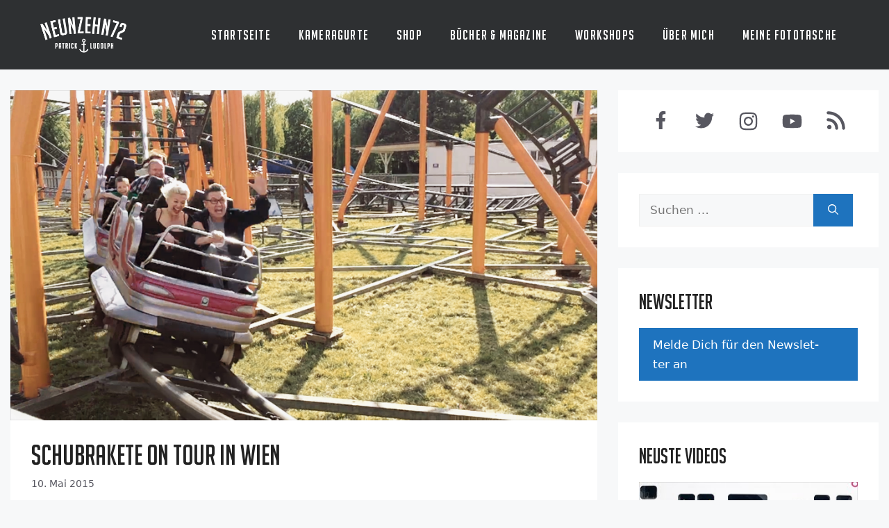

--- FILE ---
content_type: text/html; charset=UTF-8
request_url: https://neunzehn72.de/schubrakete-on-tour-in-wien/
body_size: 26803
content:
<!DOCTYPE html>
<html lang="de" prefix="og: https://ogp.me/ns#">
<head>
	<meta charset="UTF-8">
		<style>img:is([sizes="auto" i], [sizes^="auto," i]) { contain-intrinsic-size: 3000px 1500px }</style>
	<meta name="viewport" content="width=device-width, initial-scale=1">
<!-- Suchmaschinen-Optimierung durch Rank Math PRO - https://rankmath.com/ -->
<title>Schubrakete on Tour in Wien - Neunzehn72</title>
<link crossorigin data-rocket-preconnect href="https://www.youtube.com" rel="preconnect">
<link crossorigin data-rocket-preconnect href="https://www.googletagmanager.com" rel="preconnect">
<link crossorigin data-rocket-preconnect href="https://www.youtube-nocookie.com" rel="preconnect"><link rel="preload" data-rocket-preload as="image" href="https://neunzehn72.de/wp-content/uploads/2015/05/Schubrakete-on-Tour.jpg" imagesrcset="https://neunzehn72.de/wp-content/uploads/2015/05/Schubrakete-on-Tour.jpg 1920w, https://neunzehn72.de/wp-content/uploads/2015/05/Schubrakete-on-Tour-290x163.jpg 290w, https://neunzehn72.de/wp-content/uploads/2015/05/Schubrakete-on-Tour-590x332.jpg 590w, https://neunzehn72.de/wp-content/uploads/2015/05/Schubrakete-on-Tour-600x338.jpg 600w, https://neunzehn72.de/wp-content/uploads/2015/05/Schubrakete-on-Tour-178x100.jpg 178w, https://neunzehn72.de/wp-content/uploads/2015/05/Schubrakete-on-Tour-240x135.jpg 240w" imagesizes="(max-width: 1920px) 100vw, 1920px" fetchpriority="high">
<meta name="description" content="Ich bin mit Louisa momentan in Wien auf einem Workshop. Da wir am Freitag etwas zu viel Zeit hatten, haben wir uns am Prater vergnügt und ein kleines Video"/>
<meta name="robots" content="follow, index, max-snippet:-1, max-video-preview:-1, max-image-preview:large"/>
<link rel="canonical" href="https://neunzehn72.de/schubrakete-on-tour-in-wien/" />
<meta property="og:locale" content="de_DE" />
<meta property="og:type" content="article" />
<meta property="og:title" content="Schubrakete on Tour in Wien - Neunzehn72" />
<meta property="og:description" content="Ich bin mit Louisa momentan in Wien auf einem Workshop. Da wir am Freitag etwas zu viel Zeit hatten, haben wir uns am Prater vergnügt und ein kleines Video" />
<meta property="og:url" content="https://neunzehn72.de/schubrakete-on-tour-in-wien/" />
<meta property="og:site_name" content="Neunzehn72" />
<meta property="article:author" content="https://www.facebook.com/neunzehn72/" />
<meta property="article:tag" content="Schubrakete" />
<meta property="article:section" content="Neunzehn72" />
<meta property="og:image" content="https://neunzehn72.de/wp-content/uploads/2015/05/Schubrakete-on-Tour.jpg" />
<meta property="og:image:secure_url" content="https://neunzehn72.de/wp-content/uploads/2015/05/Schubrakete-on-Tour.jpg" />
<meta property="og:image:width" content="1920" />
<meta property="og:image:height" content="1080" />
<meta property="og:image:alt" content="Schubrakete on Tour in&nbsp;Wien" />
<meta property="og:image:type" content="image/jpeg" />
<meta property="article:published_time" content="2015-05-10T07:47:13+02:00" />
<meta name="twitter:card" content="summary_large_image" />
<meta name="twitter:title" content="Schubrakete on Tour in Wien - Neunzehn72" />
<meta name="twitter:description" content="Ich bin mit Louisa momentan in Wien auf einem Workshop. Da wir am Freitag etwas zu viel Zeit hatten, haben wir uns am Prater vergnügt und ein kleines Video" />
<meta name="twitter:creator" content="@Neunzehn72" />
<meta name="twitter:image" content="https://neunzehn72.de/wp-content/uploads/2015/05/Schubrakete-on-Tour.jpg" />
<meta name="twitter:label1" content="Verfasst von" />
<meta name="twitter:data1" content="Paddy" />
<meta name="twitter:label2" content="Lesedauer" />
<meta name="twitter:data2" content="Weniger als eine Minute" />
<script type="application/ld+json" class="rank-math-schema-pro">{"@context":"https://schema.org","@graph":[{"@type":["Person","Organization"],"@id":"https://neunzehn72.de/#person","name":"Paddy","logo":{"@type":"ImageObject","@id":"https://neunzehn72.de/#logo","url":"https://neunzehn72.de/wp-content/uploads/2016/11/1972_Logo_neg-190x190.png","contentUrl":"https://neunzehn72.de/wp-content/uploads/2016/11/1972_Logo_neg-190x190.png","caption":"Paddy","inLanguage":"de"},"image":{"@type":"ImageObject","@id":"https://neunzehn72.de/#logo","url":"https://neunzehn72.de/wp-content/uploads/2016/11/1972_Logo_neg-190x190.png","contentUrl":"https://neunzehn72.de/wp-content/uploads/2016/11/1972_Logo_neg-190x190.png","caption":"Paddy","inLanguage":"de"}},{"@type":"WebSite","@id":"https://neunzehn72.de/#website","url":"https://neunzehn72.de","name":"Paddy","publisher":{"@id":"https://neunzehn72.de/#person"},"inLanguage":"de"},{"@type":"ImageObject","@id":"https://neunzehn72.de/wp-content/uploads/2015/05/Schubrakete-on-Tour.jpg","url":"https://neunzehn72.de/wp-content/uploads/2015/05/Schubrakete-on-Tour.jpg","width":"1920","height":"1080","inLanguage":"de"},{"@type":"WebPage","@id":"https://neunzehn72.de/schubrakete-on-tour-in-wien/#webpage","url":"https://neunzehn72.de/schubrakete-on-tour-in-wien/","name":"Schubrakete on Tour in Wien - Neunzehn72","datePublished":"2015-05-10T07:47:13+02:00","dateModified":"2015-05-10T07:47:13+02:00","isPartOf":{"@id":"https://neunzehn72.de/#website"},"primaryImageOfPage":{"@id":"https://neunzehn72.de/wp-content/uploads/2015/05/Schubrakete-on-Tour.jpg"},"inLanguage":"de"},{"@type":"Person","@id":"https://neunzehn72.de/author/admin/","name":"Paddy","url":"https://neunzehn72.de/author/admin/","image":{"@type":"ImageObject","@id":"https://secure.gravatar.com/avatar/3311c0a073a72c339fb10ae3a4c40e40abad96d874a14a6efc6ec1ab6261cf75?s=96&amp;d=mm&amp;r=pg","url":"https://secure.gravatar.com/avatar/3311c0a073a72c339fb10ae3a4c40e40abad96d874a14a6efc6ec1ab6261cf75?s=96&amp;d=mm&amp;r=pg","caption":"Paddy","inLanguage":"de"},"sameAs":["http://neunzehn72.de","https://www.facebook.com/neunzehn72/","https://twitter.com/https://twitter.com/Neunzehn72"]},{"@type":"BlogPosting","headline":"Schubrakete on Tour in Wien - Neunzehn72","datePublished":"2015-05-10T07:47:13+02:00","dateModified":"2015-05-10T07:47:13+02:00","articleSection":"Neunzehn72","author":{"@id":"https://neunzehn72.de/author/admin/","name":"Paddy"},"publisher":{"@id":"https://neunzehn72.de/#person"},"description":"Ich bin mit Louisa momentan in Wien auf einem Workshop. Da wir am Freitag etwas zu viel Zeit hatten, haben wir uns am Prater vergn\u00fcgt und ein kleines Video","name":"Schubrakete on Tour in Wien - Neunzehn72","@id":"https://neunzehn72.de/schubrakete-on-tour-in-wien/#richSnippet","isPartOf":{"@id":"https://neunzehn72.de/schubrakete-on-tour-in-wien/#webpage"},"image":{"@id":"https://neunzehn72.de/wp-content/uploads/2015/05/Schubrakete-on-Tour.jpg"},"inLanguage":"de","mainEntityOfPage":{"@id":"https://neunzehn72.de/schubrakete-on-tour-in-wien/#webpage"}}]}</script>
<!-- /Rank Math WordPress SEO Plugin -->


<link data-minify="1" rel='stylesheet' id='validate-engine-css-css' href='https://neunzehn72.de/wp-content/cache/min/1/wp-content/plugins/wysija-newsletters/css/validationEngine.jquery.css?ver=1758111110' media='all' />
<style id='wp-emoji-styles-inline-css'>

	img.wp-smiley, img.emoji {
		display: inline !important;
		border: none !important;
		box-shadow: none !important;
		height: 1em !important;
		width: 1em !important;
		margin: 0 0.07em !important;
		vertical-align: -0.1em !important;
		background: none !important;
		padding: 0 !important;
	}
</style>
<link rel='stylesheet' id='wp-block-library-css' href='https://neunzehn72.de/wp-includes/css/dist/block-library/style.min.css?ver=6.8.2' media='all' />
<style id='classic-theme-styles-inline-css'>
/*! This file is auto-generated */
.wp-block-button__link{color:#fff;background-color:#32373c;border-radius:9999px;box-shadow:none;text-decoration:none;padding:calc(.667em + 2px) calc(1.333em + 2px);font-size:1.125em}.wp-block-file__button{background:#32373c;color:#fff;text-decoration:none}
</style>
<style id='powerpress-player-block-style-inline-css'>


</style>
<style id='global-styles-inline-css'>
:root{--wp--preset--aspect-ratio--square: 1;--wp--preset--aspect-ratio--4-3: 4/3;--wp--preset--aspect-ratio--3-4: 3/4;--wp--preset--aspect-ratio--3-2: 3/2;--wp--preset--aspect-ratio--2-3: 2/3;--wp--preset--aspect-ratio--16-9: 16/9;--wp--preset--aspect-ratio--9-16: 9/16;--wp--preset--color--black: #000000;--wp--preset--color--cyan-bluish-gray: #abb8c3;--wp--preset--color--white: #ffffff;--wp--preset--color--pale-pink: #f78da7;--wp--preset--color--vivid-red: #cf2e2e;--wp--preset--color--luminous-vivid-orange: #ff6900;--wp--preset--color--luminous-vivid-amber: #fcb900;--wp--preset--color--light-green-cyan: #7bdcb5;--wp--preset--color--vivid-green-cyan: #00d084;--wp--preset--color--pale-cyan-blue: #8ed1fc;--wp--preset--color--vivid-cyan-blue: #0693e3;--wp--preset--color--vivid-purple: #9b51e0;--wp--preset--color--contrast: var(--contrast);--wp--preset--color--contrast-2: var(--contrast-2);--wp--preset--color--contrast-3: var(--contrast-3);--wp--preset--color--base: var(--base);--wp--preset--color--base-2: var(--base-2);--wp--preset--color--base-3: var(--base-3);--wp--preset--color--accent: var(--accent);--wp--preset--gradient--vivid-cyan-blue-to-vivid-purple: linear-gradient(135deg,rgba(6,147,227,1) 0%,rgb(155,81,224) 100%);--wp--preset--gradient--light-green-cyan-to-vivid-green-cyan: linear-gradient(135deg,rgb(122,220,180) 0%,rgb(0,208,130) 100%);--wp--preset--gradient--luminous-vivid-amber-to-luminous-vivid-orange: linear-gradient(135deg,rgba(252,185,0,1) 0%,rgba(255,105,0,1) 100%);--wp--preset--gradient--luminous-vivid-orange-to-vivid-red: linear-gradient(135deg,rgba(255,105,0,1) 0%,rgb(207,46,46) 100%);--wp--preset--gradient--very-light-gray-to-cyan-bluish-gray: linear-gradient(135deg,rgb(238,238,238) 0%,rgb(169,184,195) 100%);--wp--preset--gradient--cool-to-warm-spectrum: linear-gradient(135deg,rgb(74,234,220) 0%,rgb(151,120,209) 20%,rgb(207,42,186) 40%,rgb(238,44,130) 60%,rgb(251,105,98) 80%,rgb(254,248,76) 100%);--wp--preset--gradient--blush-light-purple: linear-gradient(135deg,rgb(255,206,236) 0%,rgb(152,150,240) 100%);--wp--preset--gradient--blush-bordeaux: linear-gradient(135deg,rgb(254,205,165) 0%,rgb(254,45,45) 50%,rgb(107,0,62) 100%);--wp--preset--gradient--luminous-dusk: linear-gradient(135deg,rgb(255,203,112) 0%,rgb(199,81,192) 50%,rgb(65,88,208) 100%);--wp--preset--gradient--pale-ocean: linear-gradient(135deg,rgb(255,245,203) 0%,rgb(182,227,212) 50%,rgb(51,167,181) 100%);--wp--preset--gradient--electric-grass: linear-gradient(135deg,rgb(202,248,128) 0%,rgb(113,206,126) 100%);--wp--preset--gradient--midnight: linear-gradient(135deg,rgb(2,3,129) 0%,rgb(40,116,252) 100%);--wp--preset--font-size--small: 13px;--wp--preset--font-size--medium: 20px;--wp--preset--font-size--large: 36px;--wp--preset--font-size--x-large: 42px;--wp--preset--spacing--20: 0.44rem;--wp--preset--spacing--30: 0.67rem;--wp--preset--spacing--40: 1rem;--wp--preset--spacing--50: 1.5rem;--wp--preset--spacing--60: 2.25rem;--wp--preset--spacing--70: 3.38rem;--wp--preset--spacing--80: 5.06rem;--wp--preset--shadow--natural: 6px 6px 9px rgba(0, 0, 0, 0.2);--wp--preset--shadow--deep: 12px 12px 50px rgba(0, 0, 0, 0.4);--wp--preset--shadow--sharp: 6px 6px 0px rgba(0, 0, 0, 0.2);--wp--preset--shadow--outlined: 6px 6px 0px -3px rgba(255, 255, 255, 1), 6px 6px rgba(0, 0, 0, 1);--wp--preset--shadow--crisp: 6px 6px 0px rgba(0, 0, 0, 1);}:where(.is-layout-flex){gap: 0.5em;}:where(.is-layout-grid){gap: 0.5em;}body .is-layout-flex{display: flex;}.is-layout-flex{flex-wrap: wrap;align-items: center;}.is-layout-flex > :is(*, div){margin: 0;}body .is-layout-grid{display: grid;}.is-layout-grid > :is(*, div){margin: 0;}:where(.wp-block-columns.is-layout-flex){gap: 2em;}:where(.wp-block-columns.is-layout-grid){gap: 2em;}:where(.wp-block-post-template.is-layout-flex){gap: 1.25em;}:where(.wp-block-post-template.is-layout-grid){gap: 1.25em;}.has-black-color{color: var(--wp--preset--color--black) !important;}.has-cyan-bluish-gray-color{color: var(--wp--preset--color--cyan-bluish-gray) !important;}.has-white-color{color: var(--wp--preset--color--white) !important;}.has-pale-pink-color{color: var(--wp--preset--color--pale-pink) !important;}.has-vivid-red-color{color: var(--wp--preset--color--vivid-red) !important;}.has-luminous-vivid-orange-color{color: var(--wp--preset--color--luminous-vivid-orange) !important;}.has-luminous-vivid-amber-color{color: var(--wp--preset--color--luminous-vivid-amber) !important;}.has-light-green-cyan-color{color: var(--wp--preset--color--light-green-cyan) !important;}.has-vivid-green-cyan-color{color: var(--wp--preset--color--vivid-green-cyan) !important;}.has-pale-cyan-blue-color{color: var(--wp--preset--color--pale-cyan-blue) !important;}.has-vivid-cyan-blue-color{color: var(--wp--preset--color--vivid-cyan-blue) !important;}.has-vivid-purple-color{color: var(--wp--preset--color--vivid-purple) !important;}.has-black-background-color{background-color: var(--wp--preset--color--black) !important;}.has-cyan-bluish-gray-background-color{background-color: var(--wp--preset--color--cyan-bluish-gray) !important;}.has-white-background-color{background-color: var(--wp--preset--color--white) !important;}.has-pale-pink-background-color{background-color: var(--wp--preset--color--pale-pink) !important;}.has-vivid-red-background-color{background-color: var(--wp--preset--color--vivid-red) !important;}.has-luminous-vivid-orange-background-color{background-color: var(--wp--preset--color--luminous-vivid-orange) !important;}.has-luminous-vivid-amber-background-color{background-color: var(--wp--preset--color--luminous-vivid-amber) !important;}.has-light-green-cyan-background-color{background-color: var(--wp--preset--color--light-green-cyan) !important;}.has-vivid-green-cyan-background-color{background-color: var(--wp--preset--color--vivid-green-cyan) !important;}.has-pale-cyan-blue-background-color{background-color: var(--wp--preset--color--pale-cyan-blue) !important;}.has-vivid-cyan-blue-background-color{background-color: var(--wp--preset--color--vivid-cyan-blue) !important;}.has-vivid-purple-background-color{background-color: var(--wp--preset--color--vivid-purple) !important;}.has-black-border-color{border-color: var(--wp--preset--color--black) !important;}.has-cyan-bluish-gray-border-color{border-color: var(--wp--preset--color--cyan-bluish-gray) !important;}.has-white-border-color{border-color: var(--wp--preset--color--white) !important;}.has-pale-pink-border-color{border-color: var(--wp--preset--color--pale-pink) !important;}.has-vivid-red-border-color{border-color: var(--wp--preset--color--vivid-red) !important;}.has-luminous-vivid-orange-border-color{border-color: var(--wp--preset--color--luminous-vivid-orange) !important;}.has-luminous-vivid-amber-border-color{border-color: var(--wp--preset--color--luminous-vivid-amber) !important;}.has-light-green-cyan-border-color{border-color: var(--wp--preset--color--light-green-cyan) !important;}.has-vivid-green-cyan-border-color{border-color: var(--wp--preset--color--vivid-green-cyan) !important;}.has-pale-cyan-blue-border-color{border-color: var(--wp--preset--color--pale-cyan-blue) !important;}.has-vivid-cyan-blue-border-color{border-color: var(--wp--preset--color--vivid-cyan-blue) !important;}.has-vivid-purple-border-color{border-color: var(--wp--preset--color--vivid-purple) !important;}.has-vivid-cyan-blue-to-vivid-purple-gradient-background{background: var(--wp--preset--gradient--vivid-cyan-blue-to-vivid-purple) !important;}.has-light-green-cyan-to-vivid-green-cyan-gradient-background{background: var(--wp--preset--gradient--light-green-cyan-to-vivid-green-cyan) !important;}.has-luminous-vivid-amber-to-luminous-vivid-orange-gradient-background{background: var(--wp--preset--gradient--luminous-vivid-amber-to-luminous-vivid-orange) !important;}.has-luminous-vivid-orange-to-vivid-red-gradient-background{background: var(--wp--preset--gradient--luminous-vivid-orange-to-vivid-red) !important;}.has-very-light-gray-to-cyan-bluish-gray-gradient-background{background: var(--wp--preset--gradient--very-light-gray-to-cyan-bluish-gray) !important;}.has-cool-to-warm-spectrum-gradient-background{background: var(--wp--preset--gradient--cool-to-warm-spectrum) !important;}.has-blush-light-purple-gradient-background{background: var(--wp--preset--gradient--blush-light-purple) !important;}.has-blush-bordeaux-gradient-background{background: var(--wp--preset--gradient--blush-bordeaux) !important;}.has-luminous-dusk-gradient-background{background: var(--wp--preset--gradient--luminous-dusk) !important;}.has-pale-ocean-gradient-background{background: var(--wp--preset--gradient--pale-ocean) !important;}.has-electric-grass-gradient-background{background: var(--wp--preset--gradient--electric-grass) !important;}.has-midnight-gradient-background{background: var(--wp--preset--gradient--midnight) !important;}.has-small-font-size{font-size: var(--wp--preset--font-size--small) !important;}.has-medium-font-size{font-size: var(--wp--preset--font-size--medium) !important;}.has-large-font-size{font-size: var(--wp--preset--font-size--large) !important;}.has-x-large-font-size{font-size: var(--wp--preset--font-size--x-large) !important;}
:where(.wp-block-post-template.is-layout-flex){gap: 1.25em;}:where(.wp-block-post-template.is-layout-grid){gap: 1.25em;}
:where(.wp-block-columns.is-layout-flex){gap: 2em;}:where(.wp-block-columns.is-layout-grid){gap: 2em;}
:root :where(.wp-block-pullquote){font-size: 1.5em;line-height: 1.6;}
</style>
<link rel='stylesheet' id='parent-theme-css' href='https://neunzehn72.de/wp-content/themes/generatepress/style.css?ver=6.8.2' media='all' />
<link rel='stylesheet' id='generate-comments-css' href='https://neunzehn72.de/wp-content/themes/generatepress/assets/css/components/comments.min.css?ver=3.6.0' media='all' />
<link rel='stylesheet' id='generate-widget-areas-css' href='https://neunzehn72.de/wp-content/themes/generatepress/assets/css/components/widget-areas.min.css?ver=3.6.0' media='all' />
<link rel='stylesheet' id='generate-style-css' href='https://neunzehn72.de/wp-content/themes/generatepress/assets/css/main.min.css?ver=3.6.0' media='all' />
<style id='generate-style-inline-css'>
.no-featured-image-padding .featured-image {margin-left:-30px;margin-right:-30px;}.post-image-above-header .no-featured-image-padding .inside-article .featured-image {margin-top:-30px;}@media (max-width:768px){.no-featured-image-padding .featured-image {margin-left:-20px;margin-right:-20px;}.post-image-above-header .no-featured-image-padding .inside-article .featured-image {margin-top:-25px;}}
body{background-color:var(--base-2);color:var(--contrast);}a{color:var(--accent);}a{text-decoration:underline;}.entry-title a, .site-branding a, a.button, .wp-block-button__link, .main-navigation a{text-decoration:none;}a:hover, a:focus, a:active{color:var(--contrast);}.grid-container{max-width:1250px;}.wp-block-group__inner-container{max-width:1250px;margin-left:auto;margin-right:auto;}.site-header .header-image{width:130px;}:root{--contrast:#222222;--contrast-2:#575760;--contrast-3:#b2b2be;--base:#f0f0f0;--base-2:#f7f8f9;--base-3:#ffffff;--accent:#1e73be;}:root .has-contrast-color{color:var(--contrast);}:root .has-contrast-background-color{background-color:var(--contrast);}:root .has-contrast-2-color{color:var(--contrast-2);}:root .has-contrast-2-background-color{background-color:var(--contrast-2);}:root .has-contrast-3-color{color:var(--contrast-3);}:root .has-contrast-3-background-color{background-color:var(--contrast-3);}:root .has-base-color{color:var(--base);}:root .has-base-background-color{background-color:var(--base);}:root .has-base-2-color{color:var(--base-2);}:root .has-base-2-background-color{background-color:var(--base-2);}:root .has-base-3-color{color:var(--base-3);}:root .has-base-3-background-color{background-color:var(--base-3);}:root .has-accent-color{color:var(--accent);}:root .has-accent-background-color{background-color:var(--accent);}h1.entry-title{font-family:BigNoodle;font-size:40px;line-height:1.2em;}@media (max-width: 1024px){h1.entry-title{font-size:35px;}}h2.entry-title{font-family:BigNoodle;font-size:32px;line-height:1.2;}@media (max-width: 1024px){h2.entry-title{font-size:35px;}}comments-title{font-family:BigNoodle;font-size:40px;line-height:1.2;}@media (max-width: 1024px){comments-title{font-size:35px;line-height:1.2;}}.main-navigation a, .main-navigation .menu-toggle, .main-navigation .menu-bar-items{font-family:BigNoodle;font-size:20px;letter-spacing:0.06em;}body, button, input, select, textarea{font-size:17px;}body{line-height:1.7;}p{margin-bottom:1.5em;}figcaption{font-style:italic;}.widget-title{font-family:BigNoodle;font-size:30px;letter-spacing:0.05px;line-height:1.2;margin-bottom:20px;}.top-bar{background-color:#636363;color:#ffffff;}.top-bar a{color:#ffffff;}.top-bar a:hover{color:#303030;}.site-header{background-color:#2e3032;}.main-title a,.main-title a:hover{color:var(--contrast);}.site-description{color:var(--contrast-2);}.mobile-menu-control-wrapper .menu-toggle,.mobile-menu-control-wrapper .menu-toggle:hover,.mobile-menu-control-wrapper .menu-toggle:focus,.has-inline-mobile-toggle #site-navigation.toggled{background-color:rgba(0, 0, 0, 0.02);}.main-navigation,.main-navigation ul ul{background-color:#2e3032;}.main-navigation .main-nav ul li a, .main-navigation .menu-toggle, .main-navigation .menu-bar-items{color:var(--base-3);}.main-navigation .main-nav ul li:not([class*="current-menu-"]):hover > a, .main-navigation .main-nav ul li:not([class*="current-menu-"]):focus > a, .main-navigation .main-nav ul li.sfHover:not([class*="current-menu-"]) > a, .main-navigation .menu-bar-item:hover > a, .main-navigation .menu-bar-item.sfHover > a{color:#36b8e3;}button.menu-toggle:hover,button.menu-toggle:focus{color:var(--base-3);}.main-navigation .main-nav ul li[class*="current-menu-"] > a{color:#37b9e3;}.navigation-search input[type="search"],.navigation-search input[type="search"]:active, .navigation-search input[type="search"]:focus, .main-navigation .main-nav ul li.search-item.active > a, .main-navigation .menu-bar-items .search-item.active > a{color:#36b8e3;}.main-navigation ul ul{background-color:var(--base);}.separate-containers .inside-article, .separate-containers .comments-area, .separate-containers .page-header, .one-container .container, .separate-containers .paging-navigation, .inside-page-header{background-color:var(--base-3);}.entry-title a{color:var(--contrast);}.entry-title a:hover{color:var(--accent);}.entry-meta{color:var(--contrast-2);}.sidebar .widget{background-color:var(--base-3);}.footer-widgets{background-color:var(--base-3);}.site-info{color:var(--base-3);background-color:var(--contrast);}.site-info a{color:var(--base-3);}.site-info a:hover{color:var(--accent);}.footer-bar .widget_nav_menu .current-menu-item a{color:var(--accent);}input[type="text"],input[type="email"],input[type="url"],input[type="password"],input[type="search"],input[type="tel"],input[type="number"],textarea,select{color:var(--contrast);background-color:var(--base-2);border-color:var(--base);}input[type="text"]:focus,input[type="email"]:focus,input[type="url"]:focus,input[type="password"]:focus,input[type="search"]:focus,input[type="tel"]:focus,input[type="number"]:focus,textarea:focus,select:focus{color:var(--contrast);background-color:var(--base-2);border-color:var(--contrast-3);}button,html input[type="button"],input[type="reset"],input[type="submit"],a.button,a.wp-block-button__link:not(.has-background){color:#ffffff;background-color:var(--accent);}button:hover,html input[type="button"]:hover,input[type="reset"]:hover,input[type="submit"]:hover,a.button:hover,button:focus,html input[type="button"]:focus,input[type="reset"]:focus,input[type="submit"]:focus,a.button:focus,a.wp-block-button__link:not(.has-background):active,a.wp-block-button__link:not(.has-background):focus,a.wp-block-button__link:not(.has-background):hover{color:#ffffff;background-color:var(--contrast-2);}a.generate-back-to-top{background-color:rgba( 0,0,0,0.4 );color:#ffffff;}a.generate-back-to-top:hover,a.generate-back-to-top:focus{background-color:rgba( 0,0,0,0.6 );color:#ffffff;}:root{--gp-search-modal-bg-color:var(--base-3);--gp-search-modal-text-color:var(--contrast);--gp-search-modal-overlay-bg-color:rgba(0,0,0,0.2);}@media (max-width: 1150px){.main-navigation .menu-bar-item:hover > a, .main-navigation .menu-bar-item.sfHover > a{background:none;color:var(--base-3);}}.nav-below-header .main-navigation .inside-navigation.grid-container, .nav-above-header .main-navigation .inside-navigation.grid-container{padding:0px 20px 0px 20px;}.separate-containers .inside-article, .separate-containers .comments-area, .separate-containers .page-header, .separate-containers .paging-navigation, .one-container .site-content, .inside-page-header{padding:30px;}.site-main .wp-block-group__inner-container{padding:30px;}.separate-containers .paging-navigation{padding-top:20px;padding-bottom:20px;}.entry-content .alignwide, body:not(.no-sidebar) .entry-content .alignfull{margin-left:-30px;width:calc(100% + 60px);max-width:calc(100% + 60px);}.one-container.right-sidebar .site-main,.one-container.both-right .site-main{margin-right:30px;}.one-container.left-sidebar .site-main,.one-container.both-left .site-main{margin-left:30px;}.one-container.both-sidebars .site-main{margin:0px 30px 0px 30px;}.sidebar .widget, .page-header, .widget-area .main-navigation, .site-main > *{margin-bottom:30px;}.separate-containers .site-main{margin:30px;}.both-right .inside-left-sidebar,.both-left .inside-left-sidebar{margin-right:15px;}.both-right .inside-right-sidebar,.both-left .inside-right-sidebar{margin-left:15px;}.one-container.archive .post:not(:last-child):not(.is-loop-template-item), .one-container.blog .post:not(:last-child):not(.is-loop-template-item){padding-bottom:30px;}.separate-containers .featured-image{margin-top:30px;}.separate-containers .inside-right-sidebar, .separate-containers .inside-left-sidebar{margin-top:30px;margin-bottom:30px;}.rtl .menu-item-has-children .dropdown-menu-toggle{padding-left:20px;}.rtl .main-navigation .main-nav ul li.menu-item-has-children > a{padding-right:20px;}.widget-area .widget{padding:30px;}@media (max-width:768px){.separate-containers .inside-article, .separate-containers .comments-area, .separate-containers .page-header, .separate-containers .paging-navigation, .one-container .site-content, .inside-page-header{padding:25px 20px 25px 20px;}.site-main .wp-block-group__inner-container{padding:25px 20px 25px 20px;}.inside-top-bar{padding-right:30px;padding-left:30px;}.inside-header{padding-right:20px;padding-left:30px;}.widget-area .widget{padding-top:30px;padding-right:30px;padding-bottom:30px;padding-left:30px;}.footer-widgets-container{padding-top:30px;padding-right:30px;padding-bottom:30px;padding-left:30px;}.inside-site-info{padding-right:30px;padding-left:30px;}.entry-content .alignwide, body:not(.no-sidebar) .entry-content .alignfull{margin-left:-20px;width:calc(100% + 40px);max-width:calc(100% + 40px);}.one-container .site-main .paging-navigation{margin-bottom:30px;}}/* End cached CSS */.is-right-sidebar{width:30%;}.is-left-sidebar{width:30%;}.site-content .content-area{width:70%;}@media (max-width: 1150px){.main-navigation .menu-toggle,.sidebar-nav-mobile:not(#sticky-placeholder){display:block;}.main-navigation ul,.gen-sidebar-nav,.main-navigation:not(.slideout-navigation):not(.toggled) .main-nav > ul,.has-inline-mobile-toggle #site-navigation .inside-navigation > *:not(.navigation-search):not(.main-nav){display:none;}.nav-align-right .inside-navigation,.nav-align-center .inside-navigation{justify-content:space-between;}.has-inline-mobile-toggle .mobile-menu-control-wrapper{display:flex;flex-wrap:wrap;}.has-inline-mobile-toggle .inside-header{flex-direction:row;text-align:left;flex-wrap:wrap;}.has-inline-mobile-toggle .header-widget,.has-inline-mobile-toggle #site-navigation{flex-basis:100%;}.nav-float-left .has-inline-mobile-toggle #site-navigation{order:10;}}
.dynamic-author-image-rounded{border-radius:100%;}.dynamic-featured-image, .dynamic-author-image{vertical-align:middle;}.one-container.blog .dynamic-content-template:not(:last-child), .one-container.archive .dynamic-content-template:not(:last-child){padding-bottom:0px;}.dynamic-entry-excerpt > p:last-child{margin-bottom:0px;}
.post-image:not(:first-child), .page-content:not(:first-child), .entry-content:not(:first-child), .entry-summary:not(:first-child), footer.entry-meta{margin-top:1.5em;}.post-image-above-header .inside-article div.featured-image, .post-image-above-header .inside-article div.post-image{margin-bottom:1.5em;}
</style>
<link data-minify="1" rel='stylesheet' id='generate-child-css' href='https://neunzehn72.de/wp-content/cache/min/1/wp-content/themes/neunzehn72/style.css?ver=1758111110' media='all' />
<link rel='stylesheet' id='fancybox-css' href='https://neunzehn72.de/wp-content/plugins/easy-fancybox/fancybox/1.5.4/jquery.fancybox.min.css?ver=6.8.2' media='screen' />
<link data-minify="1" rel='stylesheet' id='borlabs-cookie-custom-css' href='https://neunzehn72.de/wp-content/cache/min/1/wp-content/cache/borlabs-cookie/1/borlabs-cookie-1-de.css?ver=1758111110' media='all' />
<style id='wp-typography-custom-inline-css'>
sub, sup{font-size: 75%;line-height: 100%}sup{vertical-align: 60%}sub{vertical-align: -10%}.amp{font-family: Baskerville, "Goudy Old Style", Palatino, "Book Antiqua", "Warnock Pro", serif;font-size: 1.1em;font-style: italic;font-weight: normal;line-height: 1em}.caps{font-size: 90%}.dquo{margin-left: -0.4em}.quo{margin-left: -0.2em}.pull-single{margin-left: -0.15em}.push-single{margin-right: 0.15em}.pull-double{margin-left: -0.38em}.push-double{margin-right: 0.38em}
</style>
<style id='wp-typography-safari-font-workaround-inline-css'>
body {-webkit-font-feature-settings: "liga";font-feature-settings: "liga";-ms-font-feature-settings: normal;}
</style>
<style id='generateblocks-inline-css'>
.gb-container-2adcd3ac{text-align:center;margin-bottom:30px;background-color:var(--base-3);}.gb-container-2adcd3ac > .gb-inside-container{padding:30px;max-width:1250px;margin-left:auto;margin-right:auto;}.gb-grid-wrapper > .gb-grid-column-2adcd3ac > .gb-container{display:flex;flex-direction:column;height:100%;}.gb-button-wrapper{display:flex;flex-wrap:wrap;align-items:flex-start;justify-content:flex-start;clear:both;}.gb-button-wrapper-675f86e4{justify-content:flex-start;}.gb-button-wrapper a.gb-button-67264765, .gb-button-wrapper a.gb-button-67264765:visited{color:var(--contrast-2);text-decoration:none;display:inline-flex;align-items:center;justify-content:center;text-align:center;}.gb-button-wrapper a.gb-button-67264765:hover, .gb-button-wrapper a.gb-button-67264765:active, .gb-button-wrapper a.gb-button-67264765:focus{color:var(--accent);}.gb-button-wrapper a.gb-button-67264765 .gb-icon{font-size:1.5em;line-height:0;align-items:center;display:inline-flex;}.gb-button-wrapper a.gb-button-67264765 .gb-icon svg{height:1em;width:1em;fill:currentColor;}.gb-button-wrapper a.gb-button-0b35f3ce, .gb-button-wrapper a.gb-button-0b35f3ce:visited{color:var(--contrast-2);text-decoration:none;display:inline-flex;align-items:center;justify-content:center;text-align:center;}.gb-button-wrapper a.gb-button-0b35f3ce:hover, .gb-button-wrapper a.gb-button-0b35f3ce:active, .gb-button-wrapper a.gb-button-0b35f3ce:focus{color:var(--accent);}.gb-button-wrapper a.gb-button-0b35f3ce .gb-icon{font-size:1.6em;line-height:0;align-items:center;display:inline-flex;}.gb-button-wrapper a.gb-button-0b35f3ce .gb-icon svg{height:1em;width:1em;fill:currentColor;}.gb-button-wrapper a.gb-button-0be5dccf, .gb-button-wrapper a.gb-button-0be5dccf:visited{color:var(--contrast-2);text-decoration:none;display:inline-flex;align-items:center;justify-content:center;text-align:center;}.gb-button-wrapper a.gb-button-0be5dccf:hover, .gb-button-wrapper a.gb-button-0be5dccf:active, .gb-button-wrapper a.gb-button-0be5dccf:focus{color:var(--accent);}.gb-button-wrapper a.gb-button-0be5dccf .gb-icon{font-size:1.7em;line-height:0;align-items:center;display:inline-flex;}.gb-button-wrapper a.gb-button-0be5dccf .gb-icon svg{height:1em;width:1em;fill:currentColor;}.gb-button-wrapper a.gb-button-7375c03e, .gb-button-wrapper a.gb-button-7375c03e:visited{color:var(--contrast-2);text-decoration:none;display:inline-flex;align-items:center;justify-content:center;text-align:center;}.gb-button-wrapper a.gb-button-7375c03e:hover, .gb-button-wrapper a.gb-button-7375c03e:active, .gb-button-wrapper a.gb-button-7375c03e:focus{color:var(--accent);}.gb-button-wrapper a.gb-button-7375c03e .gb-icon{font-size:1.7em;line-height:0;align-items:center;display:inline-flex;}.gb-button-wrapper a.gb-button-7375c03e .gb-icon svg{height:1em;width:1em;fill:currentColor;}.gb-button-wrapper a.gb-button-43dbd7db, .gb-button-wrapper a.gb-button-43dbd7db:visited{color:var(--contrast-2);text-decoration:none;display:inline-flex;align-items:center;justify-content:center;text-align:center;}.gb-button-wrapper a.gb-button-43dbd7db:hover, .gb-button-wrapper a.gb-button-43dbd7db:active, .gb-button-wrapper a.gb-button-43dbd7db:focus{color:var(--accent);}.gb-button-wrapper a.gb-button-43dbd7db .gb-icon{font-size:1.6em;line-height:0;align-items:center;display:inline-flex;}.gb-button-wrapper a.gb-button-43dbd7db .gb-icon svg{height:1em;width:1em;fill:currentColor;}@media (min-width: 1025px) {.gb-button-wrapper-675f86e4 > .gb-button{flex:1;}}@media (max-width: 1024px) and (min-width: 768px) {.gb-button-wrapper-675f86e4 > .gb-button{flex:1;}}@media (max-width: 767px) {.gb-button-wrapper-675f86e4 > .gb-button{flex:1;}}:root{--gb-container-width:1250px;}.gb-container .wp-block-image img{vertical-align:middle;}.gb-grid-wrapper .wp-block-image{margin-bottom:0;}.gb-highlight{background:none;}.gb-shape{line-height:0;}.gb-container-link{position:absolute;top:0;right:0;bottom:0;left:0;z-index:99;}a.gb-container{display: block;}
</style>
<link rel='stylesheet' id='generate-blog-css' href='https://neunzehn72.de/wp-content/plugins/gp-premium/blog/functions/css/style.min.css?ver=2.5.5' media='all' />
<script src="https://neunzehn72.de/wp-includes/js/jquery/jquery.min.js?ver=3.7.1" id="jquery-core-js"></script>
<script data-no-optimize="1" data-no-minify="1" data-cfasync="false" nowprocket src="https://neunzehn72.de/wp-content/cache/borlabs-cookie/1/borlabs-cookie-config-de.json.js?ver=3.3.17-34" id="borlabs-cookie-config-js"></script>
<link rel="https://api.w.org/" href="https://neunzehn72.de/wp-json/" /><link rel="alternate" title="JSON" type="application/json" href="https://neunzehn72.de/wp-json/wp/v2/posts/28102" /><link rel="EditURI" type="application/rsd+xml" title="RSD" href="https://neunzehn72.de/xmlrpc.php?rsd" />
<link rel='shortlink' href='https://neunzehn72.de/?p=28102' />
<link rel="alternate" title="oEmbed (JSON)" type="application/json+oembed" href="https://neunzehn72.de/wp-json/oembed/1.0/embed?url=https%3A%2F%2Fneunzehn72.de%2Fschubrakete-on-tour-in-wien%2F" />
<link rel="alternate" title="oEmbed (XML)" type="text/xml+oembed" href="https://neunzehn72.de/wp-json/oembed/1.0/embed?url=https%3A%2F%2Fneunzehn72.de%2Fschubrakete-on-tour-in-wien%2F&#038;format=xml" />
            <script type="text/javascript"><!--
                                function powerpress_pinw(pinw_url){window.open(pinw_url, 'PowerPressPlayer','toolbar=0,status=0,resizable=1,width=460,height=320');	return false;}
                //-->

                // tabnab protection
                window.addEventListener('load', function () {
                    // make all links have rel="noopener noreferrer"
                    document.querySelectorAll('a[target="_blank"]').forEach(link => {
                        link.setAttribute('rel', 'noopener noreferrer');
                    });
                });
            </script>
            <link rel="pingback" href="https://neunzehn72.de/xmlrpc.php">
<script nowprocket data-borlabs-cookie-script-blocker-ignore>
if ('0' === '1' && ('0' === '1' || '1' === '1')) {
    window['gtag_enable_tcf_support'] = true;
}
window.dataLayer = window.dataLayer || [];
if (typeof gtag !== 'function') {
    function gtag() {
        dataLayer.push(arguments);
    }
}
gtag('set', 'developer_id.dYjRjMm', true);
if ('0' === '1' || '1' === '1') {
    if (window.BorlabsCookieGoogleConsentModeDefaultSet !== true) {
        let getCookieValue = function (name) {
            return document.cookie.match('(^|;)\\s*' + name + '\\s*=\\s*([^;]+)')?.pop() || '';
        };
        let cookieValue = getCookieValue('borlabs-cookie-gcs');
        let consentsFromCookie = {};
        if (cookieValue !== '') {
            consentsFromCookie = JSON.parse(decodeURIComponent(cookieValue));
        }
        let defaultValues = {
            'ad_storage': 'denied',
            'ad_user_data': 'denied',
            'ad_personalization': 'denied',
            'analytics_storage': 'denied',
            'functionality_storage': 'denied',
            'personalization_storage': 'denied',
            'security_storage': 'denied',
            'wait_for_update': 500,
        };
        gtag('consent', 'default', { ...defaultValues, ...consentsFromCookie });
    }
    window.BorlabsCookieGoogleConsentModeDefaultSet = true;
    let borlabsCookieConsentChangeHandler = function () {
        window.dataLayer = window.dataLayer || [];
        if (typeof gtag !== 'function') { function gtag(){dataLayer.push(arguments);} }

        let getCookieValue = function (name) {
            return document.cookie.match('(^|;)\\s*' + name + '\\s*=\\s*([^;]+)')?.pop() || '';
        };
        let cookieValue = getCookieValue('borlabs-cookie-gcs');
        let consentsFromCookie = {};
        if (cookieValue !== '') {
            consentsFromCookie = JSON.parse(decodeURIComponent(cookieValue));
        }

        consentsFromCookie.analytics_storage = BorlabsCookie.Consents.hasConsent('google-analytics') ? 'granted' : 'denied';

        BorlabsCookie.CookieLibrary.setCookie(
            'borlabs-cookie-gcs',
            JSON.stringify(consentsFromCookie),
            BorlabsCookie.Settings.automaticCookieDomainAndPath.value ? '' : BorlabsCookie.Settings.cookieDomain.value,
            BorlabsCookie.Settings.cookiePath.value,
            BorlabsCookie.Cookie.getPluginCookie().expires,
            BorlabsCookie.Settings.cookieSecure.value,
            BorlabsCookie.Settings.cookieSameSite.value
        );
    }
    document.addEventListener('borlabs-cookie-consent-saved', borlabsCookieConsentChangeHandler);
    document.addEventListener('borlabs-cookie-handle-unblock', borlabsCookieConsentChangeHandler);
}
if ('0' === '1') {
    gtag("js", new Date());
    gtag("config", "G-HKZGCS6MKH", {"anonymize_ip": true});

    (function (w, d, s, i) {
        var f = d.getElementsByTagName(s)[0],
            j = d.createElement(s);
        j.async = true;
        j.src =
            "https://www.googletagmanager.com/gtag/js?id=" + i;
        f.parentNode.insertBefore(j, f);
    })(window, document, "script", "G-HKZGCS6MKH");
}
</script><style id="rocket-lazyrender-inline-css">[data-wpr-lazyrender] {content-visibility: auto;}</style><meta name="generator" content="WP Rocket 3.19.4" data-wpr-features="wpr_minify_js wpr_preconnect_external_domains wpr_automatic_lazy_rendering wpr_oci wpr_minify_css wpr_preload_links wpr_desktop" /></head>

<body class="wp-singular post-template-default single single-post postid-28102 single-format-standard wp-custom-logo wp-embed-responsive wp-theme-generatepress wp-child-theme-neunzehn72 post-image-above-header post-image-aligned-center sticky-menu-fade right-sidebar nav-float-right separate-containers header-aligned-left dropdown-hover featured-image-active" itemtype="https://schema.org/Blog" itemscope>
	<a class="screen-reader-text skip-link" href="#content" title="Zum Inhalt springen">Zum Inhalt springen</a>		<header class="site-header has-inline-mobile-toggle" id="masthead" aria-label="Website"  itemtype="https://schema.org/WPHeader" itemscope>
			<div  class="inside-header grid-container">
				<div  class="site-logo">
					<a href="https://neunzehn72.de/" rel="home">
						<img  class="header-image is-logo-image" alt="Neunzehn72" src="https://neunzehn72.de/wp-content/uploads/2016/11/1972_Logo_neg.png" width="2000" height="821" />
					</a>
				</div>	<nav class="main-navigation mobile-menu-control-wrapper" id="mobile-menu-control-wrapper" aria-label="Mobil-Umschalter">
				<button data-nav="site-navigation" class="menu-toggle" aria-controls="primary-menu" aria-expanded="false">
			<span class="gp-icon icon-menu-bars"><svg viewBox="0 0 512 512" aria-hidden="true" xmlns="http://www.w3.org/2000/svg" width="1em" height="1em"><path d="M0 96c0-13.255 10.745-24 24-24h464c13.255 0 24 10.745 24 24s-10.745 24-24 24H24c-13.255 0-24-10.745-24-24zm0 160c0-13.255 10.745-24 24-24h464c13.255 0 24 10.745 24 24s-10.745 24-24 24H24c-13.255 0-24-10.745-24-24zm0 160c0-13.255 10.745-24 24-24h464c13.255 0 24 10.745 24 24s-10.745 24-24 24H24c-13.255 0-24-10.745-24-24z" /></svg><svg viewBox="0 0 512 512" aria-hidden="true" xmlns="http://www.w3.org/2000/svg" width="1em" height="1em"><path d="M71.029 71.029c9.373-9.372 24.569-9.372 33.942 0L256 222.059l151.029-151.03c9.373-9.372 24.569-9.372 33.942 0 9.372 9.373 9.372 24.569 0 33.942L289.941 256l151.03 151.029c9.372 9.373 9.372 24.569 0 33.942-9.373 9.372-24.569 9.372-33.942 0L256 289.941l-151.029 151.03c-9.373 9.372-24.569 9.372-33.942 0-9.372-9.373-9.372-24.569 0-33.942L222.059 256 71.029 104.971c-9.372-9.373-9.372-24.569 0-33.942z" /></svg></span><span class="screen-reader-text">Menü</span>		</button>
	</nav>
			<nav class="main-navigation sub-menu-right" id="site-navigation" aria-label="Primär"  itemtype="https://schema.org/SiteNavigationElement" itemscope>
			<div class="inside-navigation grid-container">
								<button class="menu-toggle" aria-controls="primary-menu" aria-expanded="false">
					<span class="gp-icon icon-menu-bars"><svg viewBox="0 0 512 512" aria-hidden="true" xmlns="http://www.w3.org/2000/svg" width="1em" height="1em"><path d="M0 96c0-13.255 10.745-24 24-24h464c13.255 0 24 10.745 24 24s-10.745 24-24 24H24c-13.255 0-24-10.745-24-24zm0 160c0-13.255 10.745-24 24-24h464c13.255 0 24 10.745 24 24s-10.745 24-24 24H24c-13.255 0-24-10.745-24-24zm0 160c0-13.255 10.745-24 24-24h464c13.255 0 24 10.745 24 24s-10.745 24-24 24H24c-13.255 0-24-10.745-24-24z" /></svg><svg viewBox="0 0 512 512" aria-hidden="true" xmlns="http://www.w3.org/2000/svg" width="1em" height="1em"><path d="M71.029 71.029c9.373-9.372 24.569-9.372 33.942 0L256 222.059l151.029-151.03c9.373-9.372 24.569-9.372 33.942 0 9.372 9.373 9.372 24.569 0 33.942L289.941 256l151.03 151.029c9.372 9.373 9.372 24.569 0 33.942-9.373 9.372-24.569 9.372-33.942 0L256 289.941l-151.029 151.03c-9.373 9.372-24.569 9.372-33.942 0-9.372-9.373-9.372-24.569 0-33.942L222.059 256 71.029 104.971c-9.372-9.373-9.372-24.569 0-33.942z" /></svg></span><span class="screen-reader-text">Menü</span>				</button>
				<div id="primary-menu" class="main-nav"><ul id="menu-navigation" class=" menu sf-menu"><li id="menu-item-38250" class="menu-item menu-item-type-custom menu-item-object-custom menu-item-home menu-item-38250"><a href="https://neunzehn72.de/">Startseite</a></li>
<li id="menu-item-31893" class="menu-item menu-item-type-custom menu-item-object-custom menu-item-31893"><a href="http://shop.neunzehn72.de/produkt-kategorie/kameragurte/">Kameragurte</a></li>
<li id="menu-item-32182" class="menu-item menu-item-type-custom menu-item-object-custom menu-item-32182"><a href="http://shop.neunzehn72.de">Shop</a></li>
<li id="menu-item-32984" class="menu-item menu-item-type-custom menu-item-object-custom menu-item-32984"><a href="https://shop.neunzehn72.de/produkt-kategorie/buch/">Bücher &amp; Magazine</a></li>
<li id="menu-item-34133" class="menu-item menu-item-type-custom menu-item-object-custom menu-item-34133"><a href="https://shop.neunzehn72.de/produkt-kategorie/workshops/">Workshops</a></li>
<li id="menu-item-31159" class="menu-item menu-item-type-post_type menu-item-object-page menu-item-31159"><a href="https://neunzehn72.de/uber-mich/">Über mich</a></li>
<li id="menu-item-31230" class="menu-item menu-item-type-post_type menu-item-object-page menu-item-31230"><a href="https://neunzehn72.de/meine-fototasche/">Meine Fototasche</a></li>
</ul></div>			</div>
		</nav>
					</div>
		</header>
		
	<div  class="site grid-container container hfeed" id="page">
				<div  class="site-content" id="content">
			
	<div  class="content-area" id="primary">
		<main class="site-main" id="main">
			
<article id="post-28102" class="post-28102 post type-post status-publish format-standard has-post-thumbnail hentry category-neunzehn72 tag-schubrakete infinite-scroll-item no-featured-image-padding" itemtype="https://schema.org/CreativeWork" itemscope>
	<div class="inside-article">
		<div class="featured-image  page-header-image-single ">
				<img width="1920" height="1080" src="https://neunzehn72.de/wp-content/uploads/2015/05/Schubrakete-on-Tour.jpg" class="attachment-full size-full" alt="" itemprop="image" decoding="async" fetchpriority="high" srcset="https://neunzehn72.de/wp-content/uploads/2015/05/Schubrakete-on-Tour.jpg 1920w, https://neunzehn72.de/wp-content/uploads/2015/05/Schubrakete-on-Tour-290x163.jpg 290w, https://neunzehn72.de/wp-content/uploads/2015/05/Schubrakete-on-Tour-590x332.jpg 590w, https://neunzehn72.de/wp-content/uploads/2015/05/Schubrakete-on-Tour-600x338.jpg 600w, https://neunzehn72.de/wp-content/uploads/2015/05/Schubrakete-on-Tour-178x100.jpg 178w, https://neunzehn72.de/wp-content/uploads/2015/05/Schubrakete-on-Tour-240x135.jpg 240w" sizes="(max-width: 1920px) 100vw, 1920px" />
			</div>			<header class="entry-header">
				<h1 class="entry-title" itemprop="headline">Schubrakete on Tour in&nbsp;Wien</h1>		<div class="entry-meta">
			<span class="posted-on"><time class="entry-date published" datetime="2015-05-10T07:47:13+02:00" itemprop="datePublished">10. Mai 2015</time></span> 		</div>
					</header>
			
		<div class="entry-content" itemprop="text">
			<p><a href="https://www.youtube.com/watch?v=ELH9Z3MUESU" target="_blank" rel="noopener"><img decoding="async" class="alignnone size-large wp-image-28103" src="https://neunzehn72.de/wp-content/uploads/2015/05/Schubrakete-on-Tour-590x332.jpg" alt="Schubrakete on Tour" width="590" height="332" srcset="https://neunzehn72.de/wp-content/uploads/2015/05/Schubrakete-on-Tour-590x332.jpg 590w, https://neunzehn72.de/wp-content/uploads/2015/05/Schubrakete-on-Tour-290x163.jpg 290w, https://neunzehn72.de/wp-content/uploads/2015/05/Schubrakete-on-Tour-600x338.jpg 600w, https://neunzehn72.de/wp-content/uploads/2015/05/Schubrakete-on-Tour-178x100.jpg 178w, https://neunzehn72.de/wp-content/uploads/2015/05/Schubrakete-on-Tour-240x135.jpg 240w, https://neunzehn72.de/wp-content/uploads/2015/05/Schubrakete-on-Tour.jpg 1920w" sizes="(max-width: 590px) 100vw, 590px"></a></p>
<p>Ich bin mit Loui­sa momen­tan in Wien auf einem Work­shop. Da wir am Frei­tag etwas zu viel Zeit hat­ten, haben wir uns am Pra­ter ver­gnügt und ein klei­nes Video gedreht. Just Fun, viel Spaß damit. <a href="https://www.facebook.com/pages/Schubrakete/921931384504795" target="_blank" rel="noopener">Schub­ra­ke­te</a> on&nbsp;Tour&nbsp;😉</p>
<div class="brlbs-cmpnt-container brlbs-cmpnt-content-blocker brlbs-cmpnt-with-individual-styles" data-borlabs-cookie-content-blocker-id="youtube-content-blocker" data-borlabs-cookie-content="PGlmcmFtZSBzcmM9Imh0dHBzOi8vd3d3LnlvdXR1YmUtbm9jb29raWUuY29tL2VtYmVkL0VMSDlaM01VRVNVIiB3aWR0aD0iNTkwIiBoZWlnaHQ9IjMzMiIgZnJhbWVib3JkZXI9IjAiIGFsbG93ZnVsbHNjcmVlbj0iYWxsb3dmdWxsc2NyZWVuIj48L2lmcmFtZT4=">
<div class="brlbs-cmpnt-cb-preset-c brlbs-cmpnt-cb-youtube">
<div class="brlbs-cmpnt-cb-thumbnail" style="background-image: url('https://neunzehn72.de/wp-content/uploads/borlabs-cookie/1/brlbs-cb-youtube-main.png')"></div>
<div class="brlbs-cmpnt-cb-main">
<div class="brlbs-cmpnt-cb-play-button"></div>
<div class="brlbs-cmpnt-cb-content">
<p class="brlbs-cmpnt-cb-description">Sie sehen gera­de einen Platz­hal­ter­in­halt von <strong>You­Tube</strong>. Um auf den eigent­li­chen Inhalt zuzu­grei­fen, kli­cken Sie auf die Schalt­flä­che unten. Bit­te beach­ten Sie, dass dabei Daten an Dritt­an­bie­ter wei­ter­ge­ge­ben werden.</p>
<p> <a class="brlbs-cmpnt-cb-provider-toggle" href="#" data-borlabs-cookie-show-provider-information role="button">Mehr Infor­ma­tio­nen</a> </p></div>
<div class="brlbs-cmpnt-cb-buttons"> <a class="brlbs-cmpnt-cb-btn" href="#" data-borlabs-cookie-unblock role="button">Inhalt ent­sper­ren</a> <a class="brlbs-cmpnt-cb-btn" href="#" data-borlabs-cookie-accept-service role="button" style="display: inherit">Erfor­der­li­chen Ser­vice akzep­tie­ren und Inhal­te ent­sper­ren</a> </div>
</div>
</div>
</div>
		</div>

				<footer class="entry-meta" aria-label="Beitragsmeta">
					<nav id="nav-below" class="post-navigation" aria-label="Beiträge">
			<div class="nav-previous"><span class="gp-icon icon-arrow-left"><svg viewBox="0 0 192 512" aria-hidden="true" xmlns="http://www.w3.org/2000/svg" width="1em" height="1em" fill-rule="evenodd" clip-rule="evenodd" stroke-linejoin="round" stroke-miterlimit="1.414"><path d="M178.425 138.212c0 2.265-1.133 4.813-2.832 6.512L64.276 256.001l111.317 111.277c1.7 1.7 2.832 4.247 2.832 6.513 0 2.265-1.133 4.813-2.832 6.512L161.43 394.46c-1.7 1.7-4.249 2.832-6.514 2.832-2.266 0-4.816-1.133-6.515-2.832L16.407 262.514c-1.699-1.7-2.832-4.248-2.832-6.513 0-2.265 1.133-4.813 2.832-6.512l131.994-131.947c1.7-1.699 4.249-2.831 6.515-2.831 2.265 0 4.815 1.132 6.514 2.831l14.163 14.157c1.7 1.7 2.832 3.965 2.832 6.513z" fill-rule="nonzero" /></svg></span><span class="prev"><a href="https://neunzehn72.de/talk-mit-paul-ripke-teil-2-4-beruf-fotograf/" rel="prev">Talk mit Paul Ripke 2/4 - Beruf Fotograf</a></span></div><div class="nav-next"><span class="gp-icon icon-arrow-right"><svg viewBox="0 0 192 512" aria-hidden="true" xmlns="http://www.w3.org/2000/svg" width="1em" height="1em" fill-rule="evenodd" clip-rule="evenodd" stroke-linejoin="round" stroke-miterlimit="1.414"><path d="M178.425 256.001c0 2.266-1.133 4.815-2.832 6.515L43.599 394.509c-1.7 1.7-4.248 2.833-6.514 2.833s-4.816-1.133-6.515-2.833l-14.163-14.162c-1.699-1.7-2.832-3.966-2.832-6.515 0-2.266 1.133-4.815 2.832-6.515l111.317-111.316L16.407 144.685c-1.699-1.7-2.832-4.249-2.832-6.515s1.133-4.815 2.832-6.515l14.163-14.162c1.7-1.7 4.249-2.833 6.515-2.833s4.815 1.133 6.514 2.833l131.994 131.993c1.7 1.7 2.832 4.249 2.832 6.515z" fill-rule="nonzero" /></svg></span><span class="next"><a href="https://neunzehn72.de/talk-mit-paul-ripke-teil-34-social-media/" rel="next">Talk mit Paul Ripke Teil 3/4 - Social Media</a></span></div>		</nav>
				</footer>
			</div>
</article>

			<div class="comments-area">
				<div id="comments">

	
<p class="gb-headline gb-headline-493754c3 gb-headline-text">Mit dem Absenden eines Kommentars stimmst du unserer <a href="https://neunzehn72.de/datenschutz/" data-type="page" data-id="1907" target="_blank" rel="noreferrer noopener">Datenschutzerklärung</a> und der Speicherung von dir angegebener, personenbezogener Daten zu.</p>
<h2 class="comments-title">1 Gedanke zu „Schubrakete on Tour in&nbsp;Wien“</h2>
		<ol class="comment-list">
			
		<li id="comment-349261" class="comment even thread-even depth-1">
			<article class="comment-body" id="div-comment-349261"  itemtype="https://schema.org/Comment" itemscope>
				<footer class="comment-meta" aria-label="Kommentar-Meta">
										<div class="comment-author-info">
						<div class="comment-author vcard" itemprop="author" itemtype="https://schema.org/Person" itemscope>
							<cite itemprop="name" class="fn"><a href="http://www.fabianfox.de" class="url" rel="ugc external nofollow">Fabian</a></cite>						</div>

													<div class="entry-meta comment-metadata">
								<a href="https://neunzehn72.de/schubrakete-on-tour-in-wien/#comment-349261">									<time datetime="2015-05-10T18:53:59+02:00" itemprop="datePublished">
										10. Mai 2015 um 18:53 Uhr									</time>
								</a>							</div>
												</div>

									</footer>

				<div class="comment-content" itemprop="text">
					<p>Hey Pad­dy,</p>
<p>Wenn man euch so zu schaut, könn­te man mei­nen eure Beru­fe sind ein­fach nur Spaß den gan­zen Tag und ganz stressfrei&nbsp;🙂</p>
<p>Also die Fra­ge ob ihr Spaß hat­tet, kann ich mir sparen.</p>
<p>LG</p>
<p>Fabi­an</p>
<span class="reply"><a rel="nofollow" class="comment-reply-link" href="#comment-349261" data-commentid="349261" data-postid="28102" data-belowelement="div-comment-349261" data-respondelement="respond" data-replyto="Antworte auf Fabian" aria-label="Antworte auf Fabian">Antworten</a></span>				</div>
			</article>
			</li><!-- #comment-## -->
		</ol><!-- .comment-list -->

			<div id="respond" class="comment-respond">
		<h3 id="reply-title" class="comment-reply-title">Schreibe einen Kommentar <small><a rel="nofollow" id="cancel-comment-reply-link" href="/schubrakete-on-tour-in-wien/#respond" style="display:none;">Antworten abbrechen</a></small></h3><form action="https://neunzehn72.de/wp-comments-post.php" method="post" id="commentform" class="comment-form"><p class="comment-form-comment"><label for="comment" class="screen-reader-text">Kommentar</label><textarea id="comment" name="comment" cols="45" rows="8" required></textarea></p><label for="author" class="screen-reader-text">Name</label><input placeholder="Name *" id="author" name="author" type="text" value="" size="30" required />
<label for="email" class="screen-reader-text">E-Mail</label><input placeholder="E-Mail *" id="email" name="email" type="email" value="" size="30" required />
<label for="url" class="screen-reader-text">Website</label><input placeholder="Website" id="url" name="url" type="url" value="" size="30" />
<p class="comment-form-cookies-consent"><input id="wp-comment-cookies-consent" name="wp-comment-cookies-consent" type="checkbox" value="yes" /> <label for="wp-comment-cookies-consent">Meinen Namen, meine E-Mail-Adresse und meine Website in diesem Browser für die nächste Kommentierung speichern.</label></p>
<p class="form-submit"><input name="submit" type="submit" id="submit" class="submit" value="Kommentar abschicken" /> <input type='hidden' name='comment_post_ID' value='28102' id='comment_post_ID' />
<input type='hidden' name='comment_parent' id='comment_parent' value='0' />
</p><p style="display: none;"><input type="hidden" id="akismet_comment_nonce" name="akismet_comment_nonce" value="c5fa3c4f90" /></p><p class="wysija-after-comment"><label for="wysija-box-after-comment"><input type="checkbox" id="wysija-box-after-comment" value="1" name="wysija[comment_subscribe]">Ja, ich möchte den wöchentlichen Newsletter bekommen.</label></p><p style="display: none !important;" class="akismet-fields-container" data-prefix="ak_"><label>&#916;<textarea name="ak_hp_textarea" cols="45" rows="8" maxlength="100"></textarea></label><input type="hidden" id="ak_js_1" name="ak_js" value="230"/><script>document.getElementById( "ak_js_1" ).setAttribute( "value", ( new Date() ).getTime() );</script></p></form>	</div><!-- #respond -->
	
</div><!-- #comments -->
			</div>

					</main>
	</div>

	<div  class="widget-area sidebar is-right-sidebar" id="right-sidebar">
	<div class="inside-right-sidebar">
		<div class="gb-container gb-container-2adcd3ac"><div class="gb-inside-container">
<div class="gb-button-wrapper gb-button-wrapper-675f86e4">

<a class="gb-button gb-button-67264765" href="https://www.facebook.com/neunzehn72" target="_blank" rel="noopener noreferrer"><span class="gb-icon"><svg aria-hidden="true" role="img" height="1em" width="1em" viewBox="0 0 320 512" xmlns="http://www.w3.org/2000/svg"><path fill="currentColor" d="M279.14 288l14.22-92.66h-88.91v-60.13c0-25.35 12.42-50.06 52.24-50.06h40.42V6.26S260.43 0 225.36 0c-73.22 0-121.08 44.38-121.08 124.72v70.62H22.89V288h81.39v224h100.17V288z"></path></svg></span></a>



<a class="gb-button gb-button-0b35f3ce" href="https://twitter.com/Neunzehn72" target="_blank" rel="noopener noreferrer"><span class="gb-icon"><svg aria-hidden="true" role="img" height="1em" width="1em" viewBox="0 0 512 512" xmlns="http://www.w3.org/2000/svg"><path fill="currentColor" d="M459.37 151.716c.325 4.548.325 9.097.325 13.645 0 138.72-105.583 298.558-298.558 298.558-59.452 0-114.68-17.219-161.137-47.106 8.447.974 16.568 1.299 25.34 1.299 49.055 0 94.213-16.568 130.274-44.832-46.132-.975-84.792-31.188-98.112-72.772 6.498.974 12.995 1.624 19.818 1.624 9.421 0 18.843-1.3 27.614-3.573-48.081-9.747-84.143-51.98-84.143-102.985v-1.299c13.969 7.797 30.214 12.67 47.431 13.319-28.264-18.843-46.781-51.005-46.781-87.391 0-19.492 5.197-37.36 14.294-52.954 51.655 63.675 129.3 105.258 216.365 109.807-1.624-7.797-2.599-15.918-2.599-24.04 0-57.828 46.782-104.934 104.934-104.934 30.213 0 57.502 12.67 76.67 33.137 23.715-4.548 46.456-13.32 66.599-25.34-7.798 24.366-24.366 44.833-46.132 57.827 21.117-2.273 41.584-8.122 60.426-16.243-14.292 20.791-32.161 39.308-52.628 54.253z"></path></svg></span></a>



<a class="gb-button gb-button-0be5dccf" href="https://www.instagram.com/paddy.lu/" target="_blank" rel="noopener noreferrer"><span class="gb-icon"><svg aria-hidden="true" role="img" height="1em" width="1em" viewBox="0 0 448 512" xmlns="http://www.w3.org/2000/svg"><path fill="currentColor" d="M224.1 141c-63.6 0-114.9 51.3-114.9 114.9s51.3 114.9 114.9 114.9S339 319.5 339 255.9 287.7 141 224.1 141zm0 189.6c-41.1 0-74.7-33.5-74.7-74.7s33.5-74.7 74.7-74.7 74.7 33.5 74.7 74.7-33.6 74.7-74.7 74.7zm146.4-194.3c0 14.9-12 26.8-26.8 26.8-14.9 0-26.8-12-26.8-26.8s12-26.8 26.8-26.8 26.8 12 26.8 26.8zm76.1 27.2c-1.7-35.9-9.9-67.7-36.2-93.9-26.2-26.2-58-34.4-93.9-36.2-37-2.1-147.9-2.1-184.9 0-35.8 1.7-67.6 9.9-93.9 36.1s-34.4 58-36.2 93.9c-2.1 37-2.1 147.9 0 184.9 1.7 35.9 9.9 67.7 36.2 93.9s58 34.4 93.9 36.2c37 2.1 147.9 2.1 184.9 0 35.9-1.7 67.7-9.9 93.9-36.2 26.2-26.2 34.4-58 36.2-93.9 2.1-37 2.1-147.8 0-184.8zM398.8 388c-7.8 19.6-22.9 34.7-42.6 42.6-29.5 11.7-99.5 9-132.1 9s-102.7 2.6-132.1-9c-19.6-7.8-34.7-22.9-42.6-42.6-11.7-29.5-9-99.5-9-132.1s-2.6-102.7 9-132.1c7.8-19.6 22.9-34.7 42.6-42.6 29.5-11.7 99.5-9 132.1-9s102.7-2.6 132.1 9c19.6 7.8 34.7 22.9 42.6 42.6 11.7 29.5 9 99.5 9 132.1s2.7 102.7-9 132.1z"></path></svg></span></a>



<a class="gb-button gb-button-7375c03e" href="https://www.youtube.com/user/daspaddy" target="_blank" rel="noopener noreferrer"><span class="gb-icon"><svg aria-hidden="true" role="img" height="1em" width="1em" viewBox="0 0 576 512" xmlns="http://www.w3.org/2000/svg"><path fill="currentColor" d="M549.655 124.083c-6.281-23.65-24.787-42.276-48.284-48.597C458.781 64 288 64 288 64S117.22 64 74.629 75.486c-23.497 6.322-42.003 24.947-48.284 48.597-11.412 42.867-11.412 132.305-11.412 132.305s0 89.438 11.412 132.305c6.281 23.65 24.787 41.5 48.284 47.821C117.22 448 288 448 288 448s170.78 0 213.371-11.486c23.497-6.321 42.003-24.171 48.284-47.821 11.412-42.867 11.412-132.305 11.412-132.305s0-89.438-11.412-132.305zm-317.51 213.508V175.185l142.739 81.205-142.739 81.201z"></path></svg></span></a>



<a class="gb-button gb-button-43dbd7db" href="https://neunzehn72.de/feed/"><span class="gb-icon"><svg xmlns="http://www.w3.org/2000/svg" viewBox="0 0 1000 1000"><path d="m990 911.3c0 43.5-35.2 78.7-78.7 78.7s-78.7-35.2-78.7-78.7c0-410.2-333.7-743.9-743.9-743.9-43.4 0-78.7-35.2-78.7-78.7 0-43.5 35.3-78.7 78.7-78.7 497.1 0 901.3 404.3 901.3 901.3zm-901.3-533c-43.4 0-78.7 35.2-78.7 78.7s35.2 78.7 78.7 78.7c207.1 0 375.6 168.5 375.6 375.6 0 43.5 35.2 78.7 78.7 78.7s78.7-35.2 78.7-78.7c.1-293.9-239.1-533-533-533zm62.5 352.9c-65 0-117.5 52.7-117.5 117.6s52.6 117.5 117.5 117.5 117.6-52.6 117.6-117.5c.1-64.9-52.7-117.6-117.6-117.6z"></path></svg></span></a>

</div>
</div></div><aside id="search-4" class="widget inner-padding widget_search"><form method="get" class="search-form" action="https://neunzehn72.de/">
	<label>
		<span class="screen-reader-text">Suche nach:</span>
		<input type="search" class="search-field" placeholder="Suchen …" value="" name="s" title="Suche nach:">
	</label>
	<button class="search-submit" aria-label="Suchen"><span class="gp-icon icon-search"><svg viewBox="0 0 512 512" aria-hidden="true" xmlns="http://www.w3.org/2000/svg" width="1em" height="1em"><path fill-rule="evenodd" clip-rule="evenodd" d="M208 48c-88.366 0-160 71.634-160 160s71.634 160 160 160 160-71.634 160-160S296.366 48 208 48zM0 208C0 93.125 93.125 0 208 0s208 93.125 208 208c0 48.741-16.765 93.566-44.843 129.024l133.826 134.018c9.366 9.379 9.355 24.575-.025 33.941-9.379 9.366-24.575 9.355-33.941-.025L337.238 370.987C301.747 399.167 256.839 416 208 416 93.125 416 0 322.875 0 208z" /></svg></span></button></form>
</aside><aside id="text-16" class="widget inner-padding widget_text"><h2 class="widget-title">Newsletter</h2>			<div class="textwidget"><p><a class="button" href="http://shop.neunzehn72.de/newsletter/" target="_blank" rel="noopener">Mel­de Dich für den News­let­ter&nbsp;an</a></p>
</div>
		</aside><aside id="custom_html-2" class="widget_text widget inner-padding widget_custom_html"><h2 class="widget-title">Neuste Videos</h2><div class="textwidget custom-html-widget"> <div class="brlbs-cmpnt-container brlbs-cmpnt-content-blocker brlbs-cmpnt-with-individual-styles" data-borlabs-cookie-content-blocker-id="youtube-content-blocker" data-borlabs-cookie-content="[base64]/[base64]/[base64]/[base64]"><div class="brlbs-cmpnt-cb-preset-c brlbs-cmpnt-cb-youtube"> <div class="brlbs-cmpnt-cb-thumbnail" style="background-image: url('https://neunzehn72.de/wp-content/uploads/borlabs-cookie/1/brlbs-cb-youtube-main.png')"></div> <div class="brlbs-cmpnt-cb-main"> <div class="brlbs-cmpnt-cb-play-button"></div> <div class="brlbs-cmpnt-cb-content"> <p class="brlbs-cmpnt-cb-description">Sie sehen gerade einen Platzhalterinhalt von <strong>YouTube</strong>. Um auf den eigentlichen Inhalt zuzugreifen, klicken Sie auf die Schaltfläche unten. Bitte beachten Sie, dass dabei Daten an Drittanbieter weitergegeben werden.</p> <a class="brlbs-cmpnt-cb-provider-toggle" href="#" data-borlabs-cookie-show-provider-information role="button">Mehr Informationen</a> </div> <div class="brlbs-cmpnt-cb-buttons"> <a class="brlbs-cmpnt-cb-btn" href="#" data-borlabs-cookie-unblock role="button">Inhalt entsperren</a> <a class="brlbs-cmpnt-cb-btn" href="#" data-borlabs-cookie-accept-service role="button" style="display: inherit">Erforderlichen Service akzeptieren und Inhalte entsperren</a> </div> </div> </div></div></div></aside><aside id="text-14" class="widget inner-padding widget_text"><h2 class="widget-title">Seemannsgarn Kamera Handschlaufen und&nbsp;Gurte</h2>			<div class="textwidget"><p><a href="https://shop.neunzehn72.de/produkt-kategorie/seemannsgarn/"><img loading="lazy" decoding="async" class="alignnone" src="https://neunzehn72.de/wp-content/uploads/2022/05/L1030370.jpg" alt="Seemannsgarn Kamera Schlaufe" width="1000" height="1000"></a></p>
</div>
		</aside><aside id="text-15" class="widget inner-padding widget_text"><h2 class="widget-title">Meine Presets für Lightroom</h2>			<div class="textwidget"><p><a href="https://shop.neunzehn72.de/produkt/presets-lightroom/"><img loading="lazy" decoding="async" class="alignnone" src="https://shop.neunzehn72.de/wp-content/uploads/2018/06/Lightroom_Presets.jpg" alt="Lightroom Presets Neunzehn72" width="2048" height="2048"></a></p>
</div>
		</aside>
		<aside id="recent-posts-4" class="widget inner-padding widget_recent_entries">
		<h2 class="widget-title">Neueste Beiträge</h2>
		<ul>
											<li>
					<a href="https://neunzehn72.de/die-kostenlosen-hamburg-hafen-live-sticker-fuer-whatsapp-sind-fertig-zum-download/">Die kostenlosen Hamburg Hafen Live Sticker für WhatsApp sind fertig zum Download</a>
									</li>
											<li>
					<a href="https://neunzehn72.de/bilder-zum-review-sigma-17-mm-f-4-und-50-mm-f-2-dg-dn/">Bilder zum Review Sigma 17 mm f/4 und 50 mm f/2 DG&nbsp;DN</a>
									</li>
											<li>
					<a href="https://neunzehn72.de/versteigerung-von-white-wall-bildern-fuer-einen-guten-zweck/">Versteigerung von White Wall Bildern für einen guten&nbsp;Zweck</a>
									</li>
											<li>
					<a href="https://neunzehn72.de/mit-alles-und-scharf-no-13-feyzi-bey-und-paddy-lu-live-vereint/">Mit Alles und Scharf No. 13 - Feyzi Bey und Paddy Lu live vereint</a>
									</li>
											<li>
					<a href="https://neunzehn72.de/leica-100-400mm-f-5-6-3-beispielbilder/">Leica Vario Elmar 100-400mm f/5-6.3 Beispielbilder</a>
									</li>
					</ul>

		</aside>	</div>
</div>

	</div>
</div>


<div data-wpr-lazyrender="1" class="site-footer footer-bar-active footer-bar-align-right">
			<footer class="site-info" aria-label="Website"  itemtype="https://schema.org/WPFooter" itemscope>
			<div  class="inside-site-info grid-container">
						<div class="footer-bar">
			<aside id="nav_menu-6" class="widget inner-padding widget_nav_menu"><div class="menu-footer-container"><ul id="menu-footer" class="menu"><li id="menu-item-36830" class="menu-item menu-item-type-post_type menu-item-object-page menu-item-36830"><a href="https://neunzehn72.de/impressum/">Impressum</a></li>
<li id="menu-item-36829" class="menu-item menu-item-type-post_type menu-item-object-page menu-item-36829"><a href="https://neunzehn72.de/datenschutz/">Datenschutz</a></li>
</ul></div></aside>		</div>
						<div class="copyright-bar">
					&copy; 2026 Patrick Ludolph				</div>
			</div>
		</footer>
		</div>

<script type="speculationrules">
{"prefetch":[{"source":"document","where":{"and":[{"href_matches":"\/*"},{"not":{"href_matches":["\/wp-*.php","\/wp-admin\/*","\/wp-content\/uploads\/*","\/wp-content\/*","\/wp-content\/plugins\/*","\/wp-content\/themes\/neunzehn72\/*","\/wp-content\/themes\/generatepress\/*","\/*\\?(.+)"]}},{"not":{"selector_matches":"a[rel~=\"nofollow\"]"}},{"not":{"selector_matches":".no-prefetch, .no-prefetch a"}}]},"eagerness":"conservative"}]}
</script>
<!-- YouTube Feeds JS -->
<script type="text/javascript">

</script>
<script id="generate-a11y">
!function(){"use strict";if("querySelector"in document&&"addEventListener"in window){var e=document.body;e.addEventListener("pointerdown",(function(){e.classList.add("using-mouse")}),{passive:!0}),e.addEventListener("keydown",(function(){e.classList.remove("using-mouse")}),{passive:!0})}}();
</script>
<script type="module" src="https://neunzehn72.de/wp-content/plugins/borlabs-cookie/assets/javascript/borlabs-cookie-prioritize.min.js?ver=3.3.17-34" id="borlabs-cookie-prioritize-js-module" data-cfasync="false" data-no-minify="1" data-no-optimize="1"></script>
<script type="module" src="https://neunzehn72.de/wp-content/plugins/borlabs-cookie/assets/javascript/borlabs-cookie.min.js?ver=3.3.17" id="borlabs-cookie-core-js-module" data-cfasync="false" data-no-minify="1" data-no-optimize="1"></script>
<!--googleoff: all--><div data-nosnippet data-borlabs-cookie-consent-required='true' id='BorlabsCookieBox'></div><div id='BorlabsCookieWidget' class='brlbs-cmpnt-container'></div><!--googleon: all--><link rel='stylesheet' id='sby_styles-css' href='https://neunzehn72.de/wp-content/plugins/feeds-for-youtube/css/sb-youtube-free.min.css?ver=2.4.0' media='all' />
<script id="rocket-browser-checker-js-after">
"use strict";var _createClass=function(){function defineProperties(target,props){for(var i=0;i<props.length;i++){var descriptor=props[i];descriptor.enumerable=descriptor.enumerable||!1,descriptor.configurable=!0,"value"in descriptor&&(descriptor.writable=!0),Object.defineProperty(target,descriptor.key,descriptor)}}return function(Constructor,protoProps,staticProps){return protoProps&&defineProperties(Constructor.prototype,protoProps),staticProps&&defineProperties(Constructor,staticProps),Constructor}}();function _classCallCheck(instance,Constructor){if(!(instance instanceof Constructor))throw new TypeError("Cannot call a class as a function")}var RocketBrowserCompatibilityChecker=function(){function RocketBrowserCompatibilityChecker(options){_classCallCheck(this,RocketBrowserCompatibilityChecker),this.passiveSupported=!1,this._checkPassiveOption(this),this.options=!!this.passiveSupported&&options}return _createClass(RocketBrowserCompatibilityChecker,[{key:"_checkPassiveOption",value:function(self){try{var options={get passive(){return!(self.passiveSupported=!0)}};window.addEventListener("test",null,options),window.removeEventListener("test",null,options)}catch(err){self.passiveSupported=!1}}},{key:"initRequestIdleCallback",value:function(){!1 in window&&(window.requestIdleCallback=function(cb){var start=Date.now();return setTimeout(function(){cb({didTimeout:!1,timeRemaining:function(){return Math.max(0,50-(Date.now()-start))}})},1)}),!1 in window&&(window.cancelIdleCallback=function(id){return clearTimeout(id)})}},{key:"isDataSaverModeOn",value:function(){return"connection"in navigator&&!0===navigator.connection.saveData}},{key:"supportsLinkPrefetch",value:function(){var elem=document.createElement("link");return elem.relList&&elem.relList.supports&&elem.relList.supports("prefetch")&&window.IntersectionObserver&&"isIntersecting"in IntersectionObserverEntry.prototype}},{key:"isSlowConnection",value:function(){return"connection"in navigator&&"effectiveType"in navigator.connection&&("2g"===navigator.connection.effectiveType||"slow-2g"===navigator.connection.effectiveType)}}]),RocketBrowserCompatibilityChecker}();
</script>
<script id="rocket-preload-links-js-extra">
var RocketPreloadLinksConfig = {"excludeUris":"\/(?:.+\/)?feed(?:\/(?:.+\/?)?)?$|\/(?:.+\/)?embed\/|\/(index.php\/)?(.*)wp-json(\/.*|$)|\/refer\/|\/go\/|\/recommend\/|\/recommends\/","usesTrailingSlash":"1","imageExt":"jpg|jpeg|gif|png|tiff|bmp|webp|avif|pdf|doc|docx|xls|xlsx|php","fileExt":"jpg|jpeg|gif|png|tiff|bmp|webp|avif|pdf|doc|docx|xls|xlsx|php|html|htm","siteUrl":"https:\/\/neunzehn72.de","onHoverDelay":"100","rateThrottle":"3"};
</script>
<script id="rocket-preload-links-js-after">
(function() {
"use strict";var r="function"==typeof Symbol&&"symbol"==typeof Symbol.iterator?function(e){return typeof e}:function(e){return e&&"function"==typeof Symbol&&e.constructor===Symbol&&e!==Symbol.prototype?"symbol":typeof e},e=function(){function i(e,t){for(var n=0;n<t.length;n++){var i=t[n];i.enumerable=i.enumerable||!1,i.configurable=!0,"value"in i&&(i.writable=!0),Object.defineProperty(e,i.key,i)}}return function(e,t,n){return t&&i(e.prototype,t),n&&i(e,n),e}}();function i(e,t){if(!(e instanceof t))throw new TypeError("Cannot call a class as a function")}var t=function(){function n(e,t){i(this,n),this.browser=e,this.config=t,this.options=this.browser.options,this.prefetched=new Set,this.eventTime=null,this.threshold=1111,this.numOnHover=0}return e(n,[{key:"init",value:function(){!this.browser.supportsLinkPrefetch()||this.browser.isDataSaverModeOn()||this.browser.isSlowConnection()||(this.regex={excludeUris:RegExp(this.config.excludeUris,"i"),images:RegExp(".("+this.config.imageExt+")$","i"),fileExt:RegExp(".("+this.config.fileExt+")$","i")},this._initListeners(this))}},{key:"_initListeners",value:function(e){-1<this.config.onHoverDelay&&document.addEventListener("mouseover",e.listener.bind(e),e.listenerOptions),document.addEventListener("mousedown",e.listener.bind(e),e.listenerOptions),document.addEventListener("touchstart",e.listener.bind(e),e.listenerOptions)}},{key:"listener",value:function(e){var t=e.target.closest("a"),n=this._prepareUrl(t);if(null!==n)switch(e.type){case"mousedown":case"touchstart":this._addPrefetchLink(n);break;case"mouseover":this._earlyPrefetch(t,n,"mouseout")}}},{key:"_earlyPrefetch",value:function(t,e,n){var i=this,r=setTimeout(function(){if(r=null,0===i.numOnHover)setTimeout(function(){return i.numOnHover=0},1e3);else if(i.numOnHover>i.config.rateThrottle)return;i.numOnHover++,i._addPrefetchLink(e)},this.config.onHoverDelay);t.addEventListener(n,function e(){t.removeEventListener(n,e,{passive:!0}),null!==r&&(clearTimeout(r),r=null)},{passive:!0})}},{key:"_addPrefetchLink",value:function(i){return this.prefetched.add(i.href),new Promise(function(e,t){var n=document.createElement("link");n.rel="prefetch",n.href=i.href,n.onload=e,n.onerror=t,document.head.appendChild(n)}).catch(function(){})}},{key:"_prepareUrl",value:function(e){if(null===e||"object"!==(void 0===e?"undefined":r(e))||!1 in e||-1===["http:","https:"].indexOf(e.protocol))return null;var t=e.href.substring(0,this.config.siteUrl.length),n=this._getPathname(e.href,t),i={original:e.href,protocol:e.protocol,origin:t,pathname:n,href:t+n};return this._isLinkOk(i)?i:null}},{key:"_getPathname",value:function(e,t){var n=t?e.substring(this.config.siteUrl.length):e;return n.startsWith("/")||(n="/"+n),this._shouldAddTrailingSlash(n)?n+"/":n}},{key:"_shouldAddTrailingSlash",value:function(e){return this.config.usesTrailingSlash&&!e.endsWith("/")&&!this.regex.fileExt.test(e)}},{key:"_isLinkOk",value:function(e){return null!==e&&"object"===(void 0===e?"undefined":r(e))&&(!this.prefetched.has(e.href)&&e.origin===this.config.siteUrl&&-1===e.href.indexOf("?")&&-1===e.href.indexOf("#")&&!this.regex.excludeUris.test(e.href)&&!this.regex.images.test(e.href))}}],[{key:"run",value:function(){"undefined"!=typeof RocketPreloadLinksConfig&&new n(new RocketBrowserCompatibilityChecker({capture:!0,passive:!0}),RocketPreloadLinksConfig).init()}}]),n}();t.run();
}());
</script>
<!--[if lte IE 11]>
<script src="https://neunzehn72.de/wp-content/themes/generatepress/assets/js/classList.min.js?ver=3.6.0" id="generate-classlist-js"></script>
<![endif]-->
<script id="generate-menu-js-before">
var generatepressMenu = {"toggleOpenedSubMenus":true,"openSubMenuLabel":"Untermen\u00fc \u00f6ffnen","closeSubMenuLabel":"Untermen\u00fc schlie\u00dfen"};
</script>
<script src="https://neunzehn72.de/wp-content/themes/generatepress/assets/js/menu.min.js?ver=3.6.0" id="generate-menu-js"></script>
<script src="https://neunzehn72.de/wp-includes/js/comment-reply.min.js?ver=6.8.2" id="comment-reply-js" async data-wp-strategy="async"></script>
<script src="https://neunzehn72.de/wp-content/plugins/easy-fancybox/vendor/purify.min.js?ver=6.8.2" id="fancybox-purify-js"></script>
<script id="jquery-fancybox-js-extra">
var efb_i18n = {"close":"Close","next":"Next","prev":"Previous","startSlideshow":"Start slideshow","toggleSize":"Toggle size"};
</script>
<script src="https://neunzehn72.de/wp-content/plugins/easy-fancybox/fancybox/1.5.4/jquery.fancybox.min.js?ver=6.8.2" id="jquery-fancybox-js"></script>
<script id="jquery-fancybox-js-after">
var fb_timeout, fb_opts={'autoScale':true,'showCloseButton':true,'margin':20,'pixelRatio':'false','centerOnScroll':true,'enableEscapeButton':true,'overlayShow':true,'hideOnOverlayClick':true,'minViewportWidth':320,'minVpHeight':320,'disableCoreLightbox':'true','enableBlockControls':'true','fancybox_openBlockControls':'true' };
if(typeof easy_fancybox_handler==='undefined'){
var easy_fancybox_handler=function(){
jQuery([".nolightbox","a.wp-block-file__button","a.pin-it-button","a[href*='pinterest.com\/pin\/create']","a[href*='facebook.com\/share']","a[href*='twitter.com\/share']"].join(',')).addClass('nofancybox');
jQuery('a.fancybox-close').on('click',function(e){e.preventDefault();jQuery.fancybox.close()});
/* IMG */
						var unlinkedImageBlocks=jQuery(".wp-block-image > img:not(.nofancybox,figure.nofancybox>img)");
						unlinkedImageBlocks.wrap(function() {
							var href = jQuery( this ).attr( "src" );
							return "<a href='" + href + "'></a>";
						});
var fb_IMG_select=jQuery('a[href*=".jpg" i]:not(.nofancybox,li.nofancybox>a,figure.nofancybox>a),area[href*=".jpg" i]:not(.nofancybox),a[href*=".gif" i]:not(.nofancybox,li.nofancybox>a,figure.nofancybox>a),area[href*=".gif" i]:not(.nofancybox),a[href*=".png" i]:not(.nofancybox,li.nofancybox>a,figure.nofancybox>a),area[href*=".png" i]:not(.nofancybox)');
fb_IMG_select.addClass('fancybox image').attr('rel','gallery');
jQuery('a.fancybox,area.fancybox,.fancybox>a').each(function(){jQuery(this).fancybox(jQuery.extend(true,{},fb_opts,{'transition':'elastic','transitionIn':'elastic','easingIn':'easeOutBack','transitionOut':'elastic','easingOut':'easeInBack','opacity':false,'hideOnContentClick':false,'titleShow':true,'titlePosition':'over','titleFromAlt':true,'showNavArrows':true,'enableKeyboardNav':true,'cyclic':false,'mouseWheel':'true'}))});
};};
jQuery(easy_fancybox_handler);jQuery(document).on('post-load',easy_fancybox_handler);
</script>
<script src="https://neunzehn72.de/wp-content/plugins/easy-fancybox/vendor/jquery.easing.min.js?ver=1.4.1" id="jquery-easing-js"></script>
<script src="https://neunzehn72.de/wp-content/plugins/easy-fancybox/vendor/jquery.mousewheel.min.js?ver=3.1.13" id="jquery-mousewheel-js"></script>
<script src="https://neunzehn72.de/wp-content/plugins/wp-typography/js/clean-clipboard.min.js?ver=5.11.0" id="wp-typography-cleanup-clipboard-js"></script>
<script data-minify="1" defer src="https://neunzehn72.de/wp-content/cache/min/1/wp-content/plugins/akismet/_inc/akismet-frontend.js?ver=1758111110" id="akismet-frontend-js"></script>
<script id="sby_scripts-js-extra">
var sbyOptions = {"isAdmin":"","adminAjaxUrl":"https:\/\/neunzehn72.de\/wp-admin\/admin-ajax.php","placeholder":"https:\/\/neunzehn72.de\/wp-content\/plugins\/feeds-for-youtube\/img\/placeholder.png","placeholderNarrow":"https:\/\/neunzehn72.de\/wp-content\/plugins\/feeds-for-youtube\/img\/placeholder-narrow.png","lightboxPlaceholder":"https:\/\/neunzehn72.de\/wp-content\/plugins\/feeds-for-youtube\/img\/lightbox-placeholder.png","lightboxPlaceholderNarrow":"https:\/\/neunzehn72.de\/wp-content\/plugins\/feeds-for-youtube\/img\/lightbox-placeholder-narrow.png","autoplay":"1","semiEagerload":"","eagerload":"","nonce":"43dcf6ca00","isPro":"","isCustomizer":""};
</script>
<script src="https://neunzehn72.de/wp-content/plugins/feeds-for-youtube/js/sb-youtube.min.js?ver=2.4.0" id="sby_scripts-js"></script>
<template id="brlbs-cmpnt-cb-template-contact-form-seven-recaptcha">
 <div class="brlbs-cmpnt-container brlbs-cmpnt-content-blocker brlbs-cmpnt-with-individual-styles" data-borlabs-cookie-content-blocker-id="contact-form-seven-recaptcha" data-borlabs-cookie-content=""><div class="brlbs-cmpnt-cb-preset-b brlbs-cmpnt-cb-cf7-recaptcha"> <div class="brlbs-cmpnt-cb-thumbnail" style="background-image: url('https://neunzehn72.de/wp-content/uploads/borlabs-cookie/1/bct-google-recaptcha-main.png')"></div> <div class="brlbs-cmpnt-cb-main"> <div class="brlbs-cmpnt-cb-content"> <p class="brlbs-cmpnt-cb-description">Sie müssen den Inhalt von <strong>reCAPTCHA</strong> laden, um das Formular abzuschicken. Bitte beachten Sie, dass dabei Daten mit Drittanbietern ausgetauscht werden.</p> <a class="brlbs-cmpnt-cb-provider-toggle" href="#" data-borlabs-cookie-show-provider-information role="button">Mehr Informationen</a> </div> <div class="brlbs-cmpnt-cb-buttons"> <a class="brlbs-cmpnt-cb-btn" href="#" data-borlabs-cookie-unblock role="button">Inhalt entsperren</a> <a class="brlbs-cmpnt-cb-btn" href="#" data-borlabs-cookie-accept-service role="button" style="display: inherit">Erforderlichen Service akzeptieren und Inhalte entsperren</a> </div> </div> </div></div>
</template>
<script>
(function() {
    if (!document.querySelector('script[data-borlabs-cookie-script-blocker-id="contact-form-seven-recaptcha"]')) {
        return;
    }

    const template = document.querySelector("#brlbs-cmpnt-cb-template-contact-form-seven-recaptcha");
    const formsToInsertBlocker = document.querySelectorAll('form.wpcf7-form');

    for (const form of formsToInsertBlocker) {
        const blocked = template.content.cloneNode(true).querySelector('.brlbs-cmpnt-container');
        form.after(blocked);

        const btn = form.querySelector('.wpcf7-submit')
        if (btn) {
            btn.disabled = true
        }
    }
})();
</script><template id="brlbs-cmpnt-cb-template-contact-form-seven-turnstile">
 <div class="brlbs-cmpnt-container brlbs-cmpnt-content-blocker brlbs-cmpnt-with-individual-styles" data-borlabs-cookie-content-blocker-id="contact-form-seven-turnstile" data-borlabs-cookie-content=""><div class="brlbs-cmpnt-cb-preset-b"> <div class="brlbs-cmpnt-cb-thumbnail" style="background-image: url('https://neunzehn72.de/wp-content/uploads/borlabs-cookie/1/bct-cloudflare-turnstile-main.png')"></div> <div class="brlbs-cmpnt-cb-main"> <div class="brlbs-cmpnt-cb-content"> <p class="brlbs-cmpnt-cb-description">Sie sehen gerade einen Platzhalterinhalt von <strong>Turnstile</strong>. Um auf den eigentlichen Inhalt zuzugreifen, klicken Sie auf die Schaltfläche unten. Bitte beachten Sie, dass dabei Daten an Drittanbieter weitergegeben werden.</p> <a class="brlbs-cmpnt-cb-provider-toggle" href="#" data-borlabs-cookie-show-provider-information role="button">Mehr Informationen</a> </div> <div class="brlbs-cmpnt-cb-buttons"> <a class="brlbs-cmpnt-cb-btn" href="#" data-borlabs-cookie-unblock role="button">Inhalt entsperren</a> <a class="brlbs-cmpnt-cb-btn" href="#" data-borlabs-cookie-accept-service role="button" style="display: none">Erforderlichen Service akzeptieren und Inhalte entsperren</a> </div> </div> </div></div>
</template>
<script>
(function() {
    const template = document.querySelector("#brlbs-cmpnt-cb-template-contact-form-seven-turnstile");
    const divsToInsertBlocker = document.querySelectorAll('body:has(script[data-borlabs-cookie-script-blocker-id="contact-form-seven-turnstile"]) .wpcf7-turnstile');
    for (const div of divsToInsertBlocker) {
        const cb = template.content.cloneNode(true).querySelector('.brlbs-cmpnt-container');
        div.after(cb);

        const form = div.closest('.wpcf7-form');
        const btn = form?.querySelector('.wpcf7-submit');
        if (btn) {
            btn.disabled = true
        }
    }
})()
</script>
</body>
</html>

<!-- This website is like a Rocket, isn't it? Performance optimized by WP Rocket. Learn more: https://wp-rocket.me - Debug: cached@1769879175 -->

--- FILE ---
content_type: text/html; charset=utf-8
request_url: https://www.youtube-nocookie.com/embed/ELH9Z3MUESU
body_size: 45000
content:
<!DOCTYPE html><html lang="en" dir="ltr" data-cast-api-enabled="true"><head><meta name="viewport" content="width=device-width, initial-scale=1"><meta name="robots" content="noindex"><script nonce="b8jtv-3WtnaTt7BSlFj-nQ">if ('undefined' == typeof Symbol || 'undefined' == typeof Symbol.iterator) {delete Array.prototype.entries;}</script><style name="www-roboto" nonce="F7vD2dXdpsuFXG9m4VaIug">@font-face{font-family:'Roboto';font-style:normal;font-weight:400;font-stretch:100%;src:url(//fonts.gstatic.com/s/roboto/v48/KFO7CnqEu92Fr1ME7kSn66aGLdTylUAMa3GUBHMdazTgWw.woff2)format('woff2');unicode-range:U+0460-052F,U+1C80-1C8A,U+20B4,U+2DE0-2DFF,U+A640-A69F,U+FE2E-FE2F;}@font-face{font-family:'Roboto';font-style:normal;font-weight:400;font-stretch:100%;src:url(//fonts.gstatic.com/s/roboto/v48/KFO7CnqEu92Fr1ME7kSn66aGLdTylUAMa3iUBHMdazTgWw.woff2)format('woff2');unicode-range:U+0301,U+0400-045F,U+0490-0491,U+04B0-04B1,U+2116;}@font-face{font-family:'Roboto';font-style:normal;font-weight:400;font-stretch:100%;src:url(//fonts.gstatic.com/s/roboto/v48/KFO7CnqEu92Fr1ME7kSn66aGLdTylUAMa3CUBHMdazTgWw.woff2)format('woff2');unicode-range:U+1F00-1FFF;}@font-face{font-family:'Roboto';font-style:normal;font-weight:400;font-stretch:100%;src:url(//fonts.gstatic.com/s/roboto/v48/KFO7CnqEu92Fr1ME7kSn66aGLdTylUAMa3-UBHMdazTgWw.woff2)format('woff2');unicode-range:U+0370-0377,U+037A-037F,U+0384-038A,U+038C,U+038E-03A1,U+03A3-03FF;}@font-face{font-family:'Roboto';font-style:normal;font-weight:400;font-stretch:100%;src:url(//fonts.gstatic.com/s/roboto/v48/KFO7CnqEu92Fr1ME7kSn66aGLdTylUAMawCUBHMdazTgWw.woff2)format('woff2');unicode-range:U+0302-0303,U+0305,U+0307-0308,U+0310,U+0312,U+0315,U+031A,U+0326-0327,U+032C,U+032F-0330,U+0332-0333,U+0338,U+033A,U+0346,U+034D,U+0391-03A1,U+03A3-03A9,U+03B1-03C9,U+03D1,U+03D5-03D6,U+03F0-03F1,U+03F4-03F5,U+2016-2017,U+2034-2038,U+203C,U+2040,U+2043,U+2047,U+2050,U+2057,U+205F,U+2070-2071,U+2074-208E,U+2090-209C,U+20D0-20DC,U+20E1,U+20E5-20EF,U+2100-2112,U+2114-2115,U+2117-2121,U+2123-214F,U+2190,U+2192,U+2194-21AE,U+21B0-21E5,U+21F1-21F2,U+21F4-2211,U+2213-2214,U+2216-22FF,U+2308-230B,U+2310,U+2319,U+231C-2321,U+2336-237A,U+237C,U+2395,U+239B-23B7,U+23D0,U+23DC-23E1,U+2474-2475,U+25AF,U+25B3,U+25B7,U+25BD,U+25C1,U+25CA,U+25CC,U+25FB,U+266D-266F,U+27C0-27FF,U+2900-2AFF,U+2B0E-2B11,U+2B30-2B4C,U+2BFE,U+3030,U+FF5B,U+FF5D,U+1D400-1D7FF,U+1EE00-1EEFF;}@font-face{font-family:'Roboto';font-style:normal;font-weight:400;font-stretch:100%;src:url(//fonts.gstatic.com/s/roboto/v48/KFO7CnqEu92Fr1ME7kSn66aGLdTylUAMaxKUBHMdazTgWw.woff2)format('woff2');unicode-range:U+0001-000C,U+000E-001F,U+007F-009F,U+20DD-20E0,U+20E2-20E4,U+2150-218F,U+2190,U+2192,U+2194-2199,U+21AF,U+21E6-21F0,U+21F3,U+2218-2219,U+2299,U+22C4-22C6,U+2300-243F,U+2440-244A,U+2460-24FF,U+25A0-27BF,U+2800-28FF,U+2921-2922,U+2981,U+29BF,U+29EB,U+2B00-2BFF,U+4DC0-4DFF,U+FFF9-FFFB,U+10140-1018E,U+10190-1019C,U+101A0,U+101D0-101FD,U+102E0-102FB,U+10E60-10E7E,U+1D2C0-1D2D3,U+1D2E0-1D37F,U+1F000-1F0FF,U+1F100-1F1AD,U+1F1E6-1F1FF,U+1F30D-1F30F,U+1F315,U+1F31C,U+1F31E,U+1F320-1F32C,U+1F336,U+1F378,U+1F37D,U+1F382,U+1F393-1F39F,U+1F3A7-1F3A8,U+1F3AC-1F3AF,U+1F3C2,U+1F3C4-1F3C6,U+1F3CA-1F3CE,U+1F3D4-1F3E0,U+1F3ED,U+1F3F1-1F3F3,U+1F3F5-1F3F7,U+1F408,U+1F415,U+1F41F,U+1F426,U+1F43F,U+1F441-1F442,U+1F444,U+1F446-1F449,U+1F44C-1F44E,U+1F453,U+1F46A,U+1F47D,U+1F4A3,U+1F4B0,U+1F4B3,U+1F4B9,U+1F4BB,U+1F4BF,U+1F4C8-1F4CB,U+1F4D6,U+1F4DA,U+1F4DF,U+1F4E3-1F4E6,U+1F4EA-1F4ED,U+1F4F7,U+1F4F9-1F4FB,U+1F4FD-1F4FE,U+1F503,U+1F507-1F50B,U+1F50D,U+1F512-1F513,U+1F53E-1F54A,U+1F54F-1F5FA,U+1F610,U+1F650-1F67F,U+1F687,U+1F68D,U+1F691,U+1F694,U+1F698,U+1F6AD,U+1F6B2,U+1F6B9-1F6BA,U+1F6BC,U+1F6C6-1F6CF,U+1F6D3-1F6D7,U+1F6E0-1F6EA,U+1F6F0-1F6F3,U+1F6F7-1F6FC,U+1F700-1F7FF,U+1F800-1F80B,U+1F810-1F847,U+1F850-1F859,U+1F860-1F887,U+1F890-1F8AD,U+1F8B0-1F8BB,U+1F8C0-1F8C1,U+1F900-1F90B,U+1F93B,U+1F946,U+1F984,U+1F996,U+1F9E9,U+1FA00-1FA6F,U+1FA70-1FA7C,U+1FA80-1FA89,U+1FA8F-1FAC6,U+1FACE-1FADC,U+1FADF-1FAE9,U+1FAF0-1FAF8,U+1FB00-1FBFF;}@font-face{font-family:'Roboto';font-style:normal;font-weight:400;font-stretch:100%;src:url(//fonts.gstatic.com/s/roboto/v48/KFO7CnqEu92Fr1ME7kSn66aGLdTylUAMa3OUBHMdazTgWw.woff2)format('woff2');unicode-range:U+0102-0103,U+0110-0111,U+0128-0129,U+0168-0169,U+01A0-01A1,U+01AF-01B0,U+0300-0301,U+0303-0304,U+0308-0309,U+0323,U+0329,U+1EA0-1EF9,U+20AB;}@font-face{font-family:'Roboto';font-style:normal;font-weight:400;font-stretch:100%;src:url(//fonts.gstatic.com/s/roboto/v48/KFO7CnqEu92Fr1ME7kSn66aGLdTylUAMa3KUBHMdazTgWw.woff2)format('woff2');unicode-range:U+0100-02BA,U+02BD-02C5,U+02C7-02CC,U+02CE-02D7,U+02DD-02FF,U+0304,U+0308,U+0329,U+1D00-1DBF,U+1E00-1E9F,U+1EF2-1EFF,U+2020,U+20A0-20AB,U+20AD-20C0,U+2113,U+2C60-2C7F,U+A720-A7FF;}@font-face{font-family:'Roboto';font-style:normal;font-weight:400;font-stretch:100%;src:url(//fonts.gstatic.com/s/roboto/v48/KFO7CnqEu92Fr1ME7kSn66aGLdTylUAMa3yUBHMdazQ.woff2)format('woff2');unicode-range:U+0000-00FF,U+0131,U+0152-0153,U+02BB-02BC,U+02C6,U+02DA,U+02DC,U+0304,U+0308,U+0329,U+2000-206F,U+20AC,U+2122,U+2191,U+2193,U+2212,U+2215,U+FEFF,U+FFFD;}@font-face{font-family:'Roboto';font-style:normal;font-weight:500;font-stretch:100%;src:url(//fonts.gstatic.com/s/roboto/v48/KFO7CnqEu92Fr1ME7kSn66aGLdTylUAMa3GUBHMdazTgWw.woff2)format('woff2');unicode-range:U+0460-052F,U+1C80-1C8A,U+20B4,U+2DE0-2DFF,U+A640-A69F,U+FE2E-FE2F;}@font-face{font-family:'Roboto';font-style:normal;font-weight:500;font-stretch:100%;src:url(//fonts.gstatic.com/s/roboto/v48/KFO7CnqEu92Fr1ME7kSn66aGLdTylUAMa3iUBHMdazTgWw.woff2)format('woff2');unicode-range:U+0301,U+0400-045F,U+0490-0491,U+04B0-04B1,U+2116;}@font-face{font-family:'Roboto';font-style:normal;font-weight:500;font-stretch:100%;src:url(//fonts.gstatic.com/s/roboto/v48/KFO7CnqEu92Fr1ME7kSn66aGLdTylUAMa3CUBHMdazTgWw.woff2)format('woff2');unicode-range:U+1F00-1FFF;}@font-face{font-family:'Roboto';font-style:normal;font-weight:500;font-stretch:100%;src:url(//fonts.gstatic.com/s/roboto/v48/KFO7CnqEu92Fr1ME7kSn66aGLdTylUAMa3-UBHMdazTgWw.woff2)format('woff2');unicode-range:U+0370-0377,U+037A-037F,U+0384-038A,U+038C,U+038E-03A1,U+03A3-03FF;}@font-face{font-family:'Roboto';font-style:normal;font-weight:500;font-stretch:100%;src:url(//fonts.gstatic.com/s/roboto/v48/KFO7CnqEu92Fr1ME7kSn66aGLdTylUAMawCUBHMdazTgWw.woff2)format('woff2');unicode-range:U+0302-0303,U+0305,U+0307-0308,U+0310,U+0312,U+0315,U+031A,U+0326-0327,U+032C,U+032F-0330,U+0332-0333,U+0338,U+033A,U+0346,U+034D,U+0391-03A1,U+03A3-03A9,U+03B1-03C9,U+03D1,U+03D5-03D6,U+03F0-03F1,U+03F4-03F5,U+2016-2017,U+2034-2038,U+203C,U+2040,U+2043,U+2047,U+2050,U+2057,U+205F,U+2070-2071,U+2074-208E,U+2090-209C,U+20D0-20DC,U+20E1,U+20E5-20EF,U+2100-2112,U+2114-2115,U+2117-2121,U+2123-214F,U+2190,U+2192,U+2194-21AE,U+21B0-21E5,U+21F1-21F2,U+21F4-2211,U+2213-2214,U+2216-22FF,U+2308-230B,U+2310,U+2319,U+231C-2321,U+2336-237A,U+237C,U+2395,U+239B-23B7,U+23D0,U+23DC-23E1,U+2474-2475,U+25AF,U+25B3,U+25B7,U+25BD,U+25C1,U+25CA,U+25CC,U+25FB,U+266D-266F,U+27C0-27FF,U+2900-2AFF,U+2B0E-2B11,U+2B30-2B4C,U+2BFE,U+3030,U+FF5B,U+FF5D,U+1D400-1D7FF,U+1EE00-1EEFF;}@font-face{font-family:'Roboto';font-style:normal;font-weight:500;font-stretch:100%;src:url(//fonts.gstatic.com/s/roboto/v48/KFO7CnqEu92Fr1ME7kSn66aGLdTylUAMaxKUBHMdazTgWw.woff2)format('woff2');unicode-range:U+0001-000C,U+000E-001F,U+007F-009F,U+20DD-20E0,U+20E2-20E4,U+2150-218F,U+2190,U+2192,U+2194-2199,U+21AF,U+21E6-21F0,U+21F3,U+2218-2219,U+2299,U+22C4-22C6,U+2300-243F,U+2440-244A,U+2460-24FF,U+25A0-27BF,U+2800-28FF,U+2921-2922,U+2981,U+29BF,U+29EB,U+2B00-2BFF,U+4DC0-4DFF,U+FFF9-FFFB,U+10140-1018E,U+10190-1019C,U+101A0,U+101D0-101FD,U+102E0-102FB,U+10E60-10E7E,U+1D2C0-1D2D3,U+1D2E0-1D37F,U+1F000-1F0FF,U+1F100-1F1AD,U+1F1E6-1F1FF,U+1F30D-1F30F,U+1F315,U+1F31C,U+1F31E,U+1F320-1F32C,U+1F336,U+1F378,U+1F37D,U+1F382,U+1F393-1F39F,U+1F3A7-1F3A8,U+1F3AC-1F3AF,U+1F3C2,U+1F3C4-1F3C6,U+1F3CA-1F3CE,U+1F3D4-1F3E0,U+1F3ED,U+1F3F1-1F3F3,U+1F3F5-1F3F7,U+1F408,U+1F415,U+1F41F,U+1F426,U+1F43F,U+1F441-1F442,U+1F444,U+1F446-1F449,U+1F44C-1F44E,U+1F453,U+1F46A,U+1F47D,U+1F4A3,U+1F4B0,U+1F4B3,U+1F4B9,U+1F4BB,U+1F4BF,U+1F4C8-1F4CB,U+1F4D6,U+1F4DA,U+1F4DF,U+1F4E3-1F4E6,U+1F4EA-1F4ED,U+1F4F7,U+1F4F9-1F4FB,U+1F4FD-1F4FE,U+1F503,U+1F507-1F50B,U+1F50D,U+1F512-1F513,U+1F53E-1F54A,U+1F54F-1F5FA,U+1F610,U+1F650-1F67F,U+1F687,U+1F68D,U+1F691,U+1F694,U+1F698,U+1F6AD,U+1F6B2,U+1F6B9-1F6BA,U+1F6BC,U+1F6C6-1F6CF,U+1F6D3-1F6D7,U+1F6E0-1F6EA,U+1F6F0-1F6F3,U+1F6F7-1F6FC,U+1F700-1F7FF,U+1F800-1F80B,U+1F810-1F847,U+1F850-1F859,U+1F860-1F887,U+1F890-1F8AD,U+1F8B0-1F8BB,U+1F8C0-1F8C1,U+1F900-1F90B,U+1F93B,U+1F946,U+1F984,U+1F996,U+1F9E9,U+1FA00-1FA6F,U+1FA70-1FA7C,U+1FA80-1FA89,U+1FA8F-1FAC6,U+1FACE-1FADC,U+1FADF-1FAE9,U+1FAF0-1FAF8,U+1FB00-1FBFF;}@font-face{font-family:'Roboto';font-style:normal;font-weight:500;font-stretch:100%;src:url(//fonts.gstatic.com/s/roboto/v48/KFO7CnqEu92Fr1ME7kSn66aGLdTylUAMa3OUBHMdazTgWw.woff2)format('woff2');unicode-range:U+0102-0103,U+0110-0111,U+0128-0129,U+0168-0169,U+01A0-01A1,U+01AF-01B0,U+0300-0301,U+0303-0304,U+0308-0309,U+0323,U+0329,U+1EA0-1EF9,U+20AB;}@font-face{font-family:'Roboto';font-style:normal;font-weight:500;font-stretch:100%;src:url(//fonts.gstatic.com/s/roboto/v48/KFO7CnqEu92Fr1ME7kSn66aGLdTylUAMa3KUBHMdazTgWw.woff2)format('woff2');unicode-range:U+0100-02BA,U+02BD-02C5,U+02C7-02CC,U+02CE-02D7,U+02DD-02FF,U+0304,U+0308,U+0329,U+1D00-1DBF,U+1E00-1E9F,U+1EF2-1EFF,U+2020,U+20A0-20AB,U+20AD-20C0,U+2113,U+2C60-2C7F,U+A720-A7FF;}@font-face{font-family:'Roboto';font-style:normal;font-weight:500;font-stretch:100%;src:url(//fonts.gstatic.com/s/roboto/v48/KFO7CnqEu92Fr1ME7kSn66aGLdTylUAMa3yUBHMdazQ.woff2)format('woff2');unicode-range:U+0000-00FF,U+0131,U+0152-0153,U+02BB-02BC,U+02C6,U+02DA,U+02DC,U+0304,U+0308,U+0329,U+2000-206F,U+20AC,U+2122,U+2191,U+2193,U+2212,U+2215,U+FEFF,U+FFFD;}</style><script name="www-roboto" nonce="b8jtv-3WtnaTt7BSlFj-nQ">if (document.fonts && document.fonts.load) {document.fonts.load("400 10pt Roboto", "E"); document.fonts.load("500 10pt Roboto", "E");}</script><link rel="stylesheet" href="/s/player/652bbb94/www-player.css" name="www-player" nonce="F7vD2dXdpsuFXG9m4VaIug"><style nonce="F7vD2dXdpsuFXG9m4VaIug">html {overflow: hidden;}body {font: 12px Roboto, Arial, sans-serif; background-color: #000; color: #fff; height: 100%; width: 100%; overflow: hidden; position: absolute; margin: 0; padding: 0;}#player {width: 100%; height: 100%;}h1 {text-align: center; color: #fff;}h3 {margin-top: 6px; margin-bottom: 3px;}.player-unavailable {position: absolute; top: 0; left: 0; right: 0; bottom: 0; padding: 25px; font-size: 13px; background: url(/img/meh7.png) 50% 65% no-repeat;}.player-unavailable .message {text-align: left; margin: 0 -5px 15px; padding: 0 5px 14px; border-bottom: 1px solid #888; font-size: 19px; font-weight: normal;}.player-unavailable a {color: #167ac6; text-decoration: none;}</style><script nonce="b8jtv-3WtnaTt7BSlFj-nQ">var ytcsi={gt:function(n){n=(n||"")+"data_";return ytcsi[n]||(ytcsi[n]={tick:{},info:{},gel:{preLoggedGelInfos:[]}})},now:window.performance&&window.performance.timing&&window.performance.now&&window.performance.timing.navigationStart?function(){return window.performance.timing.navigationStart+window.performance.now()}:function(){return(new Date).getTime()},tick:function(l,t,n){var ticks=ytcsi.gt(n).tick;var v=t||ytcsi.now();if(ticks[l]){ticks["_"+l]=ticks["_"+l]||[ticks[l]];ticks["_"+l].push(v)}ticks[l]=
v},info:function(k,v,n){ytcsi.gt(n).info[k]=v},infoGel:function(p,n){ytcsi.gt(n).gel.preLoggedGelInfos.push(p)},setStart:function(t,n){ytcsi.tick("_start",t,n)}};
(function(w,d){function isGecko(){if(!w.navigator)return false;try{if(w.navigator.userAgentData&&w.navigator.userAgentData.brands&&w.navigator.userAgentData.brands.length){var brands=w.navigator.userAgentData.brands;var i=0;for(;i<brands.length;i++)if(brands[i]&&brands[i].brand==="Firefox")return true;return false}}catch(e){setTimeout(function(){throw e;})}if(!w.navigator.userAgent)return false;var ua=w.navigator.userAgent;return ua.indexOf("Gecko")>0&&ua.toLowerCase().indexOf("webkit")<0&&ua.indexOf("Edge")<
0&&ua.indexOf("Trident")<0&&ua.indexOf("MSIE")<0}ytcsi.setStart(w.performance?w.performance.timing.responseStart:null);var isPrerender=(d.visibilityState||d.webkitVisibilityState)=="prerender";var vName=!d.visibilityState&&d.webkitVisibilityState?"webkitvisibilitychange":"visibilitychange";if(isPrerender){var startTick=function(){ytcsi.setStart();d.removeEventListener(vName,startTick)};d.addEventListener(vName,startTick,false)}if(d.addEventListener)d.addEventListener(vName,function(){ytcsi.tick("vc")},
false);if(isGecko()){var isHidden=(d.visibilityState||d.webkitVisibilityState)=="hidden";if(isHidden)ytcsi.tick("vc")}var slt=function(el,t){setTimeout(function(){var n=ytcsi.now();el.loadTime=n;if(el.slt)el.slt()},t)};w.__ytRIL=function(el){if(!el.getAttribute("data-thumb"))if(w.requestAnimationFrame)w.requestAnimationFrame(function(){slt(el,0)});else slt(el,16)}})(window,document);
</script><script nonce="b8jtv-3WtnaTt7BSlFj-nQ">var ytcfg={d:function(){return window.yt&&yt.config_||ytcfg.data_||(ytcfg.data_={})},get:function(k,o){return k in ytcfg.d()?ytcfg.d()[k]:o},set:function(){var a=arguments;if(a.length>1)ytcfg.d()[a[0]]=a[1];else{var k;for(k in a[0])ytcfg.d()[k]=a[0][k]}}};
ytcfg.set({"CLIENT_CANARY_STATE":"none","DEVICE":"cbr\u003dChrome\u0026cbrand\u003dapple\u0026cbrver\u003d131.0.0.0\u0026ceng\u003dWebKit\u0026cengver\u003d537.36\u0026cos\u003dMacintosh\u0026cosver\u003d10_15_7\u0026cplatform\u003dDESKTOP","EVENT_ID":"q4h-acr2O4zX_bkPq8SCyQs","EXPERIMENT_FLAGS":{"ab_det_apb_b":true,"ab_det_apm":true,"ab_det_el_h":true,"ab_det_em_inj":true,"ab_l_sig_st":true,"ab_l_sig_st_e":true,"action_companion_center_align_description":true,"allow_skip_networkless":true,"always_send_and_write":true,"att_web_record_metrics":true,"attmusi":true,"c3_enable_button_impression_logging":true,"c3_watch_page_component":true,"cancel_pending_navs":true,"clean_up_manual_attribution_header":true,"config_age_report_killswitch":true,"cow_optimize_idom_compat":true,"csi_on_gel":true,"delhi_mweb_colorful_sd":true,"delhi_mweb_colorful_sd_v2":true,"deprecate_pair_servlet_enabled":true,"desktop_sparkles_light_cta_button":true,"disable_child_node_auto_formatted_strings":true,"disable_log_to_visitor_layer":true,"disable_pacf_logging_for_memory_limited_tv":true,"embeds_enable_eid_enforcement_for_youtube":true,"embeds_enable_info_panel_dismissal":true,"embeds_enable_pfp_always_unbranded":true,"embeds_muted_autoplay_sound_fix":true,"embeds_serve_es6_client":true,"embeds_web_nwl_disable_nocookie":true,"embeds_web_updated_shorts_definition_fix":true,"enable_active_view_display_ad_renderer_web_home":true,"enable_ad_disclosure_banner_a11y_fix":true,"enable_android_web_view_top_insets_bugfix":true,"enable_client_sli_logging":true,"enable_client_streamz_web":true,"enable_client_ve_spec":true,"enable_cloud_save_error_popup_after_retry":true,"enable_dai_sdf_h5_preroll":true,"enable_datasync_id_header_in_web_vss_pings":true,"enable_default_mono_cta_migration_web_client":true,"enable_docked_chat_messages":true,"enable_drop_shadow_experiment":true,"enable_embeds_new_caption_language_picker":true,"enable_entity_store_from_dependency_injection":true,"enable_inline_muted_playback_on_web_search":true,"enable_inline_muted_playback_on_web_search_for_vdc":true,"enable_inline_muted_playback_on_web_search_for_vdcb":true,"enable_is_extended_monitoring":true,"enable_is_mini_app_page_active_bugfix":true,"enable_logging_first_user_action_after_game_ready":true,"enable_ltc_param_fetch_from_innertube":true,"enable_masthead_mweb_padding_fix":true,"enable_menu_renderer_button_in_mweb_hclr":true,"enable_mini_app_command_handler_mweb_fix":true,"enable_mini_guide_downloads_item":true,"enable_mixed_direction_formatted_strings":true,"enable_mweb_new_caption_language_picker":true,"enable_names_handles_account_switcher":true,"enable_network_request_logging_on_game_events":true,"enable_new_paid_product_placement":true,"enable_open_in_new_tab_icon_for_short_dr_for_desktop_search":true,"enable_open_yt_content":true,"enable_origin_query_parameter_bugfix":true,"enable_pause_ads_on_ytv_html5":true,"enable_payments_purchase_manager":true,"enable_pdp_icon_prefetch":true,"enable_pl_r_si_fa":true,"enable_place_pivot_url":true,"enable_pv_screen_modern_text":true,"enable_removing_navbar_title_on_hashtag_page_mweb":true,"enable_rta_manager":true,"enable_sdf_companion_h5":true,"enable_sdf_dai_h5_midroll":true,"enable_sdf_h5_endemic_mid_post_roll":true,"enable_sdf_on_h5_unplugged_vod_midroll":true,"enable_sdf_shorts_player_bytes_h5":true,"enable_sending_unwrapped_game_audio_as_serialized_metadata":true,"enable_sfv_effect_pivot_url":true,"enable_shorts_new_carousel":true,"enable_skip_ad_guidance_prompt":true,"enable_skippable_ads_for_unplugged_ad_pod":true,"enable_smearing_expansion_dai":true,"enable_time_out_messages":true,"enable_timeline_view_modern_transcript_fe":true,"enable_video_display_compact_button_group_for_desktop_search":true,"enable_web_delhi_icons":true,"enable_web_home_top_landscape_image_layout_level_click":true,"enable_web_tiered_gel":true,"enable_window_constrained_buy_flow_dialog":true,"enable_wiz_queue_effect_and_on_init_initial_runs":true,"enable_ypc_spinners":true,"enable_yt_ata_iframe_authuser":true,"export_networkless_options":true,"export_player_version_to_ytconfig":true,"fill_single_video_with_notify_to_lasr":true,"fix_ad_miniplayer_controls_rendering":true,"fix_ads_tracking_for_swf_config_deprecation_mweb":true,"h5_companion_enable_adcpn_macro_substitution_for_click_pings":true,"h5_inplayer_enable_adcpn_macro_substitution_for_click_pings":true,"h5_reset_cache_and_filter_before_update_masthead":true,"hide_channel_creation_title_for_mweb":true,"high_ccv_client_side_caching_h5":true,"html5_log_trigger_events_with_debug_data":true,"html5_ssdai_enable_media_end_cue_range":true,"idb_immediate_commit":true,"il_attach_cache_limit":true,"il_use_view_model_logging_context":true,"is_browser_support_for_webcam_streaming":true,"json_condensed_response":true,"kev_adb_pg":true,"kevlar_gel_error_routing":true,"kevlar_watch_cinematics":true,"live_chat_enable_controller_extraction":true,"live_chat_enable_rta_manager":true,"log_click_with_layer_from_element_in_command_handler":true,"mdx_enable_privacy_disclosure_ui":true,"mdx_load_cast_api_bootstrap_script":true,"medium_progress_bar_modification":true,"migrate_remaining_web_ad_badges_to_innertube":true,"mobile_account_menu_refresh":true,"mweb_account_linking_noapp":true,"mweb_allow_modern_search_suggest_behavior":true,"mweb_animated_actions":true,"mweb_app_upsell_button_direct_to_app":true,"mweb_c3_enable_adaptive_signals":true,"mweb_c3_library_page_enable_recent_shelf":true,"mweb_c3_remove_web_navigation_endpoint_data":true,"mweb_c3_use_canonical_from_player_response":true,"mweb_cinematic_watch":true,"mweb_command_handler":true,"mweb_delay_watch_initial_data":true,"mweb_disable_searchbar_scroll":true,"mweb_enable_browse_chunks":true,"mweb_enable_fine_scrubbing_for_recs":true,"mweb_enable_imp_portal":true,"mweb_enable_keto_batch_player_fullscreen":true,"mweb_enable_keto_batch_player_progress_bar":true,"mweb_enable_keto_batch_player_tooltips":true,"mweb_enable_lockup_view_model_for_ucp":true,"mweb_enable_mix_panel_title_metadata":true,"mweb_enable_more_drawer":true,"mweb_enable_optional_fullscreen_landscape_locking":true,"mweb_enable_overlay_touch_manager":true,"mweb_enable_premium_carve_out_fix":true,"mweb_enable_refresh_detection":true,"mweb_enable_search_imp":true,"mweb_enable_shorts_video_preload":true,"mweb_enable_skippables_on_jio_phone":true,"mweb_enable_two_line_title_on_shorts":true,"mweb_enable_varispeed_controller":true,"mweb_enable_watch_feed_infinite_scroll":true,"mweb_enable_wrapped_unplugged_pause_membership_dialog_renderer":true,"mweb_fix_monitor_visibility_after_render":true,"mweb_force_ios_fallback_to_native_control":true,"mweb_fp_auto_fullscreen":true,"mweb_fullscreen_controls":true,"mweb_fullscreen_controls_action_buttons":true,"mweb_fullscreen_watch_system":true,"mweb_home_reactive_shorts":true,"mweb_innertube_search_command":true,"mweb_kaios_enable_autoplay_switch_view_model":true,"mweb_lang_in_html":true,"mweb_like_button_synced_with_entities":true,"mweb_logo_use_home_page_ve":true,"mweb_native_control_in_faux_fullscreen_shared":true,"mweb_player_control_on_hover":true,"mweb_player_delhi_dtts":true,"mweb_player_hide_unavailable_subtitles_button":true,"mweb_player_settings_use_bottom_sheet":true,"mweb_player_show_previous_next_buttons_in_playlist":true,"mweb_player_skip_no_op_state_changes":true,"mweb_player_user_select_none":true,"mweb_playlist_engagement_panel":true,"mweb_progress_bar_seek_on_mouse_click":true,"mweb_pull_2_full":true,"mweb_pull_2_full_enable_touch_handlers":true,"mweb_schedule_warm_watch_response":true,"mweb_searchbox_legacy_navigation":true,"mweb_see_fewer_shorts":true,"mweb_shorts_comments_panel_id_change":true,"mweb_shorts_early_continuation":true,"mweb_show_ios_smart_banner":true,"mweb_show_sign_in_button_from_header":true,"mweb_use_server_url_on_startup":true,"mweb_watch_captions_enable_auto_translate":true,"mweb_watch_captions_set_default_size":true,"mweb_watch_stop_scheduler_on_player_response":true,"mweb_watchfeed_big_thumbnails":true,"mweb_yt_searchbox":true,"networkless_logging":true,"no_client_ve_attach_unless_shown":true,"pageid_as_header_web":true,"playback_settings_use_switch_menu":true,"player_controls_autonav_fix":true,"player_controls_skip_double_signal_update":true,"polymer_bad_build_labels":true,"polymer_verifiy_app_state":true,"qoe_send_and_write":true,"remove_chevron_from_ad_disclosure_banner_h5":true,"remove_masthead_channel_banner_on_refresh":true,"remove_slot_id_exited_trigger_for_dai_in_player_slot_expire":true,"replace_client_url_parsing_with_server_signal":true,"service_worker_enabled":true,"service_worker_push_enabled":true,"service_worker_push_home_page_prompt":true,"service_worker_push_watch_page_prompt":true,"shell_load_gcf":true,"shorten_initial_gel_batch_timeout":true,"should_use_yt_voice_endpoint_in_kaios":true,"smarter_ve_dedupping":true,"speedmaster_no_seek":true,"stop_handling_click_for_non_rendering_overlay_layout":true,"suppress_error_204_logging":true,"synced_panel_scrolling_controller":true,"use_event_time_ms_header":true,"use_fifo_for_networkless":true,"use_request_time_ms_header":true,"use_session_based_sampling":true,"use_thumbnail_overlay_time_status_renderer_for_live_badge":true,"vss_final_ping_send_and_write":true,"vss_playback_use_send_and_write":true,"web_adaptive_repeat_ase":true,"web_always_load_chat_support":true,"web_api_url":true,"web_attributed_string_deep_equal_bugfix":true,"web_autonav_allow_off_by_default":true,"web_button_vm_refactor_disabled":true,"web_c3_log_app_init_finish":true,"web_component_wrapper_track_owner":true,"web_csi_action_sampling_enabled":true,"web_dedupe_ve_grafting":true,"web_disable_backdrop_filter":true,"web_enable_ab_rsp_cl":true,"web_enable_course_icon_update":true,"web_enable_error_204":true,"web_gcf_hashes_innertube":true,"web_gel_timeout_cap":true,"web_parent_target_for_sheets":true,"web_persist_server_autonav_state_on_client":true,"web_playback_associated_log_ctt":true,"web_playback_associated_ve":true,"web_prefetch_preload_video":true,"web_progress_bar_draggable":true,"web_shorts_just_watched_on_channel_and_pivot_study":true,"web_shorts_just_watched_overlay":true,"web_shorts_wn_shelf_header_tuning":true,"web_update_panel_visibility_logging_fix":true,"web_watch_controls_state_signals":true,"web_wiz_attributed_string":true,"webfe_mweb_watch_microdata":true,"webfe_watch_shorts_canonical_url_fix":true,"webpo_exit_on_net_err":true,"wiz_diff_overwritable":true,"wiz_stamper_new_context_api":true,"woffle_used_state_report":true,"wpo_gel_strz":true,"H5_async_logging_delay_ms":30000.0,"attention_logging_scroll_throttle":500.0,"autoplay_pause_by_lact_sampling_fraction":0.0,"cinematic_watch_effect_opacity":0.4,"log_window_onerror_fraction":0.1,"speedmaster_playback_rate":2.0,"tv_pacf_logging_sample_rate":0.01,"web_attention_logging_scroll_throttle":500.0,"web_load_prediction_threshold":0.1,"web_navigation_prediction_threshold":0.1,"web_pbj_log_warning_rate":0.0,"web_system_health_fraction":0.01,"ytidb_transaction_ended_event_rate_limit":0.02,"active_time_update_interval_ms":10000,"att_init_delay":500,"autoplay_pause_by_lact_sec":0,"botguard_async_snapshot_timeout_ms":3000,"check_navigator_accuracy_timeout_ms":0,"cinematic_watch_css_filter_blur_strength":40,"cinematic_watch_fade_out_duration":500,"close_webview_delay_ms":100,"cloud_save_game_data_rate_limit_ms":3000,"compression_disable_point":10,"custom_active_view_tos_timeout_ms":3600000,"embeds_widget_poll_interval_ms":0,"gel_min_batch_size":3,"gel_queue_timeout_max_ms":60000,"get_async_timeout_ms":60000,"hide_cta_for_home_web_video_ads_animate_in_time":2,"html5_byterate_soft_cap":0,"initial_gel_batch_timeout":2000,"max_body_size_to_compress":500000,"max_prefetch_window_sec_for_livestream_optimization":10,"min_prefetch_offset_sec_for_livestream_optimization":20,"mini_app_container_iframe_src_update_delay_ms":0,"multiple_preview_news_duration_time":11000,"mweb_c3_toast_duration_ms":5000,"mweb_deep_link_fallback_timeout_ms":10000,"mweb_delay_response_received_actions":100,"mweb_fp_dpad_rate_limit_ms":0,"mweb_fp_dpad_watch_title_clamp_lines":0,"mweb_history_manager_cache_size":100,"mweb_ios_fullscreen_playback_transition_delay_ms":500,"mweb_ios_fullscreen_system_pause_epilson_ms":0,"mweb_override_response_store_expiration_ms":0,"mweb_shorts_early_continuation_trigger_threshold":4,"mweb_w2w_max_age_seconds":0,"mweb_watch_captions_default_size":2,"neon_dark_launch_gradient_count":0,"network_polling_interval":30000,"play_click_interval_ms":30000,"play_ping_interval_ms":10000,"prefetch_comments_ms_after_video":0,"send_config_hash_timer":0,"service_worker_push_logged_out_prompt_watches":-1,"service_worker_push_prompt_cap":-1,"service_worker_push_prompt_delay_microseconds":3888000000000,"slow_compressions_before_abandon_count":4,"speedmaster_cancellation_movement_dp":10,"speedmaster_touch_activation_ms":500,"web_attention_logging_throttle":500,"web_foreground_heartbeat_interval_ms":28000,"web_gel_debounce_ms":10000,"web_logging_max_batch":100,"web_max_tracing_events":50,"web_tracing_session_replay":0,"wil_icon_max_concurrent_fetches":9999,"ytidb_remake_db_retries":3,"ytidb_reopen_db_retries":3,"WebClientReleaseProcessCritical__youtube_embeds_client_version_override":"","WebClientReleaseProcessCritical__youtube_embeds_web_client_version_override":"","WebClientReleaseProcessCritical__youtube_mweb_client_version_override":"","debug_forced_internalcountrycode":"","embeds_web_synth_ch_headers_banned_urls_regex":"","enable_web_media_service":"DISABLED","il_payload_scraping":"","live_chat_unicode_emoji_json_url":"https://www.gstatic.com/youtube/img/emojis/emojis-svg-9.json","mweb_deep_link_feature_tag_suffix":"11268432","mweb_enable_shorts_innertube_player_prefetch_trigger":"NONE","mweb_fp_dpad":"home,search,browse,channel,create_channel,experiments,settings,trending,oops,404,paid_memberships,sponsorship,premium,shorts","mweb_fp_dpad_linear_navigation":"","mweb_fp_dpad_linear_navigation_visitor":"","mweb_fp_dpad_visitor":"","mweb_preload_video_by_player_vars":"","place_pivot_triggering_container_alternate":"","place_pivot_triggering_counterfactual_container_alternate":"","service_worker_push_force_notification_prompt_tag":"1","service_worker_scope":"/","suggest_exp_str":"","web_client_version_override":"","kevlar_command_handler_command_banlist":[],"mini_app_ids_without_game_ready":["UgkxHHtsak1SC8mRGHMZewc4HzeAY3yhPPmJ","Ugkx7OgzFqE6z_5Mtf4YsotGfQNII1DF_RBm"],"web_op_signal_type_banlist":[],"web_tracing_enabled_spans":["event","command"]},"GAPI_HINT_PARAMS":"m;/_/scs/abc-static/_/js/k\u003dgapi.gapi.en.FZb77tO2YW4.O/d\u003d1/rs\u003dAHpOoo8lqavmo6ayfVxZovyDiP6g3TOVSQ/m\u003d__features__","GAPI_HOST":"https://apis.google.com","GAPI_LOCALE":"en_US","GL":"US","HL":"en","HTML_DIR":"ltr","HTML_LANG":"en","INNERTUBE_API_KEY":"AIzaSyAO_FJ2SlqU8Q4STEHLGCilw_Y9_11qcW8","INNERTUBE_API_VERSION":"v1","INNERTUBE_CLIENT_NAME":"WEB_EMBEDDED_PLAYER","INNERTUBE_CLIENT_VERSION":"1.20260130.01.00","INNERTUBE_CONTEXT":{"client":{"hl":"en","gl":"US","remoteHost":"3.149.29.3","deviceMake":"Apple","deviceModel":"","visitorData":"CgtCa1lfVm1VZzZCbyirkfrLBjIKCgJVUxIEGgAgMg%3D%3D","userAgent":"Mozilla/5.0 (Macintosh; Intel Mac OS X 10_15_7) AppleWebKit/537.36 (KHTML, like Gecko) Chrome/131.0.0.0 Safari/537.36; ClaudeBot/1.0; +claudebot@anthropic.com),gzip(gfe)","clientName":"WEB_EMBEDDED_PLAYER","clientVersion":"1.20260130.01.00","osName":"Macintosh","osVersion":"10_15_7","originalUrl":"https://www.youtube-nocookie.com/embed/ELH9Z3MUESU","platform":"DESKTOP","clientFormFactor":"UNKNOWN_FORM_FACTOR","configInfo":{"appInstallData":"[base64]"},"browserName":"Chrome","browserVersion":"131.0.0.0","acceptHeader":"text/html,application/xhtml+xml,application/xml;q\u003d0.9,image/webp,image/apng,*/*;q\u003d0.8,application/signed-exchange;v\u003db3;q\u003d0.9","deviceExperimentId":"ChxOell3TVRZMk16UTVNREl4TVRFMk1qRXhNZz09EKuR-ssGGKuR-ssG","rolloutToken":"COHmp4fyqMD7GhC_hMmH8LaSAxi_hMmH8LaSAw%3D%3D"},"user":{"lockedSafetyMode":false},"request":{"useSsl":true},"clickTracking":{"clickTrackingParams":"IhMIivjIh/C2kgMVjGs/AR0roiC5"},"thirdParty":{"embeddedPlayerContext":{"embeddedPlayerEncryptedContext":"AD5ZzFQN2nAEvNqhEuYesmzxgDEuh16C75elUc4xdiHIMRnjztV57XztX4QDuEhx1Q84UP6cNhbEp_6Ov6rTgLCY2u1R5QR8Td0XguZ3sUAr9O4rU33RjCFIP40RTxewCnk086aacsYg_ctXWf3Au3HW5TjP8bxrVb0rvA","ancestorOriginsSupported":false}}},"INNERTUBE_CONTEXT_CLIENT_NAME":56,"INNERTUBE_CONTEXT_CLIENT_VERSION":"1.20260130.01.00","INNERTUBE_CONTEXT_GL":"US","INNERTUBE_CONTEXT_HL":"en","LATEST_ECATCHER_SERVICE_TRACKING_PARAMS":{"client.name":"WEB_EMBEDDED_PLAYER","client.jsfeat":"2021"},"LOGGED_IN":false,"PAGE_BUILD_LABEL":"youtube.embeds.web_20260130_01_RC00","PAGE_CL":863108022,"SERVER_NAME":"WebFE","VISITOR_DATA":"CgtCa1lfVm1VZzZCbyirkfrLBjIKCgJVUxIEGgAgMg%3D%3D","WEB_PLAYER_CONTEXT_CONFIGS":{"WEB_PLAYER_CONTEXT_CONFIG_ID_EMBEDDED_PLAYER":{"rootElementId":"movie_player","jsUrl":"/s/player/652bbb94/player_ias.vflset/en_US/base.js","cssUrl":"/s/player/652bbb94/www-player.css","contextId":"WEB_PLAYER_CONTEXT_CONFIG_ID_EMBEDDED_PLAYER","eventLabel":"embedded","contentRegion":"US","hl":"en_US","hostLanguage":"en","innertubeApiKey":"AIzaSyAO_FJ2SlqU8Q4STEHLGCilw_Y9_11qcW8","innertubeApiVersion":"v1","innertubeContextClientVersion":"1.20260130.01.00","device":{"brand":"apple","model":"","browser":"Chrome","browserVersion":"131.0.0.0","os":"Macintosh","osVersion":"10_15_7","platform":"DESKTOP","interfaceName":"WEB_EMBEDDED_PLAYER","interfaceVersion":"1.20260130.01.00"},"serializedExperimentIds":"24004644,51010235,51063643,51098299,51204329,51222973,51340662,51349914,51353393,51366423,51389629,51404808,51425030,51490331,51500051,51505436,51530495,51534669,51560386,51565116,51566373,51566863,51578632,51583566,51583821,51585555,51586115,51605258,51605395,51609829,51611457,51615068,51620867,51621065,51622845,51631301,51637029,51638932,51648336,51672162,51681662,51683502,51684301,51684306,51691028,51693510,51693994,51696107,51696619,51700777,51705183,51713175,51713237,51717747,51719111,51719411,51719628,51724106,51729218,51732102,51735451,51740812,51742377,51742830,51742876,51744563,51744582,51749572,51751854,51751894,51752092,51752633,51752975,51759208,51763568","serializedExperimentFlags":"H5_async_logging_delay_ms\u003d30000.0\u0026PlayerWeb__h5_enable_advisory_rating_restrictions\u003dtrue\u0026a11y_h5_associate_survey_question\u003dtrue\u0026ab_det_apb_b\u003dtrue\u0026ab_det_apm\u003dtrue\u0026ab_det_el_h\u003dtrue\u0026ab_det_em_inj\u003dtrue\u0026ab_l_sig_st\u003dtrue\u0026ab_l_sig_st_e\u003dtrue\u0026action_companion_center_align_description\u003dtrue\u0026ad_pod_disable_companion_persist_ads_quality\u003dtrue\u0026add_stmp_logs_for_voice_boost\u003dtrue\u0026allow_autohide_on_paused_videos\u003dtrue\u0026allow_drm_override\u003dtrue\u0026allow_live_autoplay\u003dtrue\u0026allow_poltergust_autoplay\u003dtrue\u0026allow_skip_networkless\u003dtrue\u0026allow_vp9_1080p_mq_enc\u003dtrue\u0026always_cache_redirect_endpoint\u003dtrue\u0026always_send_and_write\u003dtrue\u0026annotation_module_vast_cards_load_logging_fraction\u003d0.0\u0026assign_drm_family_by_format\u003dtrue\u0026att_web_record_metrics\u003dtrue\u0026attention_logging_scroll_throttle\u003d500.0\u0026attmusi\u003dtrue\u0026autoplay_time\u003d10000\u0026autoplay_time_for_fullscreen\u003d-1\u0026autoplay_time_for_music_content\u003d-1\u0026bg_vm_reinit_threshold\u003d7200000\u0026block_tvhtml5_simply_embedded\u003dtrue\u0026blocked_packages_for_sps\u003d[]\u0026botguard_async_snapshot_timeout_ms\u003d3000\u0026captions_url_add_ei\u003dtrue\u0026check_navigator_accuracy_timeout_ms\u003d0\u0026clean_up_manual_attribution_header\u003dtrue\u0026compression_disable_point\u003d10\u0026cow_optimize_idom_compat\u003dtrue\u0026csi_on_gel\u003dtrue\u0026custom_active_view_tos_timeout_ms\u003d3600000\u0026dash_manifest_version\u003d5\u0026debug_bandaid_hostname\u003d\u0026debug_bandaid_port\u003d0\u0026debug_sherlog_username\u003d\u0026delhi_fast_follow_autonav_toggle\u003dtrue\u0026delhi_modern_player_default_thumbnail_percentage\u003d0.0\u0026delhi_modern_player_faster_autohide_delay_ms\u003d2000\u0026delhi_modern_player_pause_thumbnail_percentage\u003d0.6\u0026delhi_modern_web_player_blending_mode\u003d\u0026delhi_modern_web_player_disable_frosted_glass\u003dtrue\u0026delhi_modern_web_player_horizontal_volume_controls\u003dtrue\u0026delhi_modern_web_player_lhs_volume_controls\u003dtrue\u0026delhi_modern_web_player_responsive_compact_controls_threshold\u003d0\u0026deprecate_22\u003dtrue\u0026deprecate_delay_ping\u003dtrue\u0026deprecate_pair_servlet_enabled\u003dtrue\u0026desktop_sparkles_light_cta_button\u003dtrue\u0026disable_av1_setting\u003dtrue\u0026disable_branding_context\u003dtrue\u0026disable_channel_id_check_for_suspended_channels\u003dtrue\u0026disable_child_node_auto_formatted_strings\u003dtrue\u0026disable_lifa_for_supex_users\u003dtrue\u0026disable_log_to_visitor_layer\u003dtrue\u0026disable_mdx_connection_in_mdx_module_for_music_web\u003dtrue\u0026disable_pacf_logging_for_memory_limited_tv\u003dtrue\u0026disable_reduced_fullscreen_autoplay_countdown_for_minors\u003dtrue\u0026disable_reel_item_watch_format_filtering\u003dtrue\u0026disable_threegpp_progressive_formats\u003dtrue\u0026disable_touch_events_on_skip_button\u003dtrue\u0026edge_encryption_fill_primary_key_version\u003dtrue\u0026embeds_enable_info_panel_dismissal\u003dtrue\u0026embeds_enable_move_set_center_crop_to_public\u003dtrue\u0026embeds_enable_per_video_embed_config\u003dtrue\u0026embeds_enable_pfp_always_unbranded\u003dtrue\u0026embeds_web_lite_mode\u003d1\u0026embeds_web_nwl_disable_nocookie\u003dtrue\u0026embeds_web_synth_ch_headers_banned_urls_regex\u003d\u0026enable_aci_on_lr_feeds\u003dtrue\u0026enable_active_view_display_ad_renderer_web_home\u003dtrue\u0026enable_active_view_lr_shorts_video\u003dtrue\u0026enable_active_view_web_shorts_video\u003dtrue\u0026enable_ad_cpn_macro_substitution_for_click_pings\u003dtrue\u0026enable_ad_disclosure_banner_a11y_fix\u003dtrue\u0026enable_antiscraping_web_player_expired\u003dtrue\u0026enable_app_promo_endcap_eml_on_tablet\u003dtrue\u0026enable_batched_cross_device_pings_in_gel_fanout\u003dtrue\u0026enable_cast_for_web_unplugged\u003dtrue\u0026enable_cast_on_music_web\u003dtrue\u0026enable_cipher_for_manifest_urls\u003dtrue\u0026enable_cleanup_masthead_autoplay_hack_fix\u003dtrue\u0026enable_client_page_id_header_for_first_party_pings\u003dtrue\u0026enable_client_sli_logging\u003dtrue\u0026enable_client_ve_spec\u003dtrue\u0026enable_cta_banner_on_unplugged_lr\u003dtrue\u0026enable_custom_playhead_parsing\u003dtrue\u0026enable_dai_sdf_h5_preroll\u003dtrue\u0026enable_datasync_id_header_in_web_vss_pings\u003dtrue\u0026enable_default_mono_cta_migration_web_client\u003dtrue\u0026enable_dsa_ad_badge_for_action_endcap_on_android\u003dtrue\u0026enable_dsa_ad_badge_for_action_endcap_on_ios\u003dtrue\u0026enable_entity_store_from_dependency_injection\u003dtrue\u0026enable_error_corrections_infocard_web_client\u003dtrue\u0026enable_error_corrections_infocards_icon_web\u003dtrue\u0026enable_inline_muted_playback_on_web_search\u003dtrue\u0026enable_inline_muted_playback_on_web_search_for_vdc\u003dtrue\u0026enable_inline_muted_playback_on_web_search_for_vdcb\u003dtrue\u0026enable_is_extended_monitoring\u003dtrue\u0026enable_kabuki_comments_on_shorts\u003ddisabled\u0026enable_ltc_param_fetch_from_innertube\u003dtrue\u0026enable_mixed_direction_formatted_strings\u003dtrue\u0026enable_modern_skip_button_on_web\u003dtrue\u0026enable_new_paid_product_placement\u003dtrue\u0026enable_open_in_new_tab_icon_for_short_dr_for_desktop_search\u003dtrue\u0026enable_out_of_stock_text_all_surfaces\u003dtrue\u0026enable_paid_content_overlay_bugfix\u003dtrue\u0026enable_pause_ads_on_ytv_html5\u003dtrue\u0026enable_pl_r_si_fa\u003dtrue\u0026enable_policy_based_hqa_filter_in_watch_server\u003dtrue\u0026enable_progres_commands_lr_feeds\u003dtrue\u0026enable_progress_commands_lr_shorts\u003dtrue\u0026enable_publishing_region_param_in_sus\u003dtrue\u0026enable_pv_screen_modern_text\u003dtrue\u0026enable_rpr_token_on_ltl_lookup\u003dtrue\u0026enable_sdf_companion_h5\u003dtrue\u0026enable_sdf_dai_h5_midroll\u003dtrue\u0026enable_sdf_h5_endemic_mid_post_roll\u003dtrue\u0026enable_sdf_on_h5_unplugged_vod_midroll\u003dtrue\u0026enable_sdf_shorts_player_bytes_h5\u003dtrue\u0026enable_server_driven_abr\u003dtrue\u0026enable_server_driven_abr_for_backgroundable\u003dtrue\u0026enable_server_driven_abr_url_generation\u003dtrue\u0026enable_server_driven_readahead\u003dtrue\u0026enable_skip_ad_guidance_prompt\u003dtrue\u0026enable_skip_to_next_messaging\u003dtrue\u0026enable_skippable_ads_for_unplugged_ad_pod\u003dtrue\u0026enable_smart_skip_player_controls_shown_on_web\u003dtrue\u0026enable_smart_skip_player_controls_shown_on_web_increased_triggering_sensitivity\u003dtrue\u0026enable_smart_skip_speedmaster_on_web\u003dtrue\u0026enable_smearing_expansion_dai\u003dtrue\u0026enable_split_screen_ad_baseline_experience_endemic_live_h5\u003dtrue\u0026enable_to_call_playready_backend_directly\u003dtrue\u0026enable_unified_action_endcap_on_web\u003dtrue\u0026enable_video_display_compact_button_group_for_desktop_search\u003dtrue\u0026enable_voice_boost_feature\u003dtrue\u0026enable_vp9_appletv5_on_server\u003dtrue\u0026enable_watch_server_rejected_formats_logging\u003dtrue\u0026enable_web_delhi_icons\u003dtrue\u0026enable_web_home_top_landscape_image_layout_level_click\u003dtrue\u0026enable_web_media_session_metadata_fix\u003dtrue\u0026enable_web_premium_varispeed_upsell\u003dtrue\u0026enable_web_tiered_gel\u003dtrue\u0026enable_wiz_queue_effect_and_on_init_initial_runs\u003dtrue\u0026enable_yt_ata_iframe_authuser\u003dtrue\u0026enable_ytv_csdai_vp9\u003dtrue\u0026export_networkless_options\u003dtrue\u0026export_player_version_to_ytconfig\u003dtrue\u0026fill_live_request_config_in_ustreamer_config\u003dtrue\u0026fill_single_video_with_notify_to_lasr\u003dtrue\u0026filter_vb_without_non_vb_equivalents\u003dtrue\u0026filter_vp9_for_live_dai\u003dtrue\u0026fix_ad_miniplayer_controls_rendering\u003dtrue\u0026fix_ads_tracking_for_swf_config_deprecation_mweb\u003dtrue\u0026fix_h5_toggle_button_a11y\u003dtrue\u0026fix_survey_color_contrast_on_destop\u003dtrue\u0026fix_toggle_button_role_for_ad_components\u003dtrue\u0026fresca_polling_delay_override\u003d0\u0026gab_return_sabr_ssdai_config\u003dtrue\u0026gel_min_batch_size\u003d3\u0026gel_queue_timeout_max_ms\u003d60000\u0026gvi_channel_client_screen\u003dtrue\u0026h5_companion_enable_adcpn_macro_substitution_for_click_pings\u003dtrue\u0026h5_enable_ad_mbs\u003dtrue\u0026h5_inplayer_enable_adcpn_macro_substitution_for_click_pings\u003dtrue\u0026h5_reset_cache_and_filter_before_update_masthead\u003dtrue\u0026heatseeker_decoration_threshold\u003d0.0\u0026hfr_dropped_framerate_fallback_threshold\u003d0\u0026hide_cta_for_home_web_video_ads_animate_in_time\u003d2\u0026high_ccv_client_side_caching_h5\u003dtrue\u0026hls_use_new_codecs_string_api\u003dtrue\u0026html5_ad_timeout_ms\u003d0\u0026html5_adaptation_step_count\u003d0\u0026html5_ads_preroll_lock_timeout_delay_ms\u003d15000\u0026html5_allow_multiview_tile_preload\u003dtrue\u0026html5_allow_video_keyframe_without_audio\u003dtrue\u0026html5_apply_min_failures\u003dtrue\u0026html5_apply_start_time_within_ads_for_ssdai_transitions\u003dtrue\u0026html5_atr_disable_force_fallback\u003dtrue\u0026html5_att_playback_timeout_ms\u003d30000\u0026html5_attach_num_random_bytes_to_bandaid\u003d0\u0026html5_attach_po_token_to_bandaid\u003dtrue\u0026html5_autonav_cap_idle_secs\u003d0\u0026html5_autonav_quality_cap\u003d720\u0026html5_autoplay_default_quality_cap\u003d0\u0026html5_auxiliary_estimate_weight\u003d0.0\u0026html5_av1_ordinal_cap\u003d0\u0026html5_bandaid_attach_content_po_token\u003dtrue\u0026html5_block_pip_safari_delay\u003d0\u0026html5_bypass_contention_secs\u003d0.0\u0026html5_byterate_soft_cap\u003d0\u0026html5_check_for_idle_network_interval_ms\u003d-1\u0026html5_chipset_soft_cap\u003d8192\u0026html5_consume_all_buffered_bytes_one_poll\u003dtrue\u0026html5_continuous_goodput_probe_interval_ms\u003d0\u0026html5_d6de4_cloud_project_number\u003d868618676952\u0026html5_d6de4_defer_timeout_ms\u003d0\u0026html5_debug_data_log_probability\u003d0.0\u0026html5_decode_to_texture_cap\u003dtrue\u0026html5_default_ad_gain\u003d0.5\u0026html5_default_av1_threshold\u003d0\u0026html5_default_quality_cap\u003d0\u0026html5_defer_fetch_att_ms\u003d0\u0026html5_delayed_retry_count\u003d1\u0026html5_delayed_retry_delay_ms\u003d5000\u0026html5_deprecate_adservice\u003dtrue\u0026html5_deprecate_manifestful_fallback\u003dtrue\u0026html5_deprecate_video_tag_pool\u003dtrue\u0026html5_desktop_vr180_allow_panning\u003dtrue\u0026html5_df_downgrade_thresh\u003d0.6\u0026html5_disable_loop_range_for_shorts_ads\u003dtrue\u0026html5_disable_move_pssh_to_moov\u003dtrue\u0026html5_disable_non_contiguous\u003dtrue\u0026html5_disable_ustreamer_constraint_for_sabr\u003dtrue\u0026html5_disable_web_safari_dai\u003dtrue\u0026html5_displayed_frame_rate_downgrade_threshold\u003d45\u0026html5_drm_byterate_soft_cap\u003d0\u0026html5_drm_check_all_key_error_states\u003dtrue\u0026html5_drm_cpi_license_key\u003dtrue\u0026html5_drm_live_byterate_soft_cap\u003d0\u0026html5_early_media_for_sharper_shorts\u003dtrue\u0026html5_enable_ac3\u003dtrue\u0026html5_enable_audio_track_stickiness\u003dtrue\u0026html5_enable_audio_track_stickiness_phase_two\u003dtrue\u0026html5_enable_caption_changes_for_mosaic\u003dtrue\u0026html5_enable_composite_embargo\u003dtrue\u0026html5_enable_d6de4\u003dtrue\u0026html5_enable_d6de4_cold_start_and_error\u003dtrue\u0026html5_enable_d6de4_idle_priority_job\u003dtrue\u0026html5_enable_drc\u003dtrue\u0026html5_enable_drc_toggle_api\u003dtrue\u0026html5_enable_eac3\u003dtrue\u0026html5_enable_embedded_player_visibility_signals\u003dtrue\u0026html5_enable_oduc\u003dtrue\u0026html5_enable_sabr_from_watch_server\u003dtrue\u0026html5_enable_sabr_host_fallback\u003dtrue\u0026html5_enable_server_driven_request_cancellation\u003dtrue\u0026html5_enable_sps_retry_backoff_metadata_requests\u003dtrue\u0026html5_enable_ssdai_transition_with_only_enter_cuerange\u003dtrue\u0026html5_enable_triggering_cuepoint_for_slot\u003dtrue\u0026html5_enable_tvos_dash\u003dtrue\u0026html5_enable_tvos_encrypted_vp9\u003dtrue\u0026html5_enable_widevine_for_alc\u003dtrue\u0026html5_enable_widevine_for_fast_linear\u003dtrue\u0026html5_encourage_array_coalescing\u003dtrue\u0026html5_fill_default_mosaic_audio_track_id\u003dtrue\u0026html5_fix_multi_audio_offline_playback\u003dtrue\u0026html5_fixed_media_duration_for_request\u003d0\u0026html5_force_sabr_from_watch_server_for_dfss\u003dtrue\u0026html5_forward_click_tracking_params_on_reload\u003dtrue\u0026html5_gapless_ad_autoplay_on_video_to_ad_only\u003dtrue\u0026html5_gapless_ended_transition_buffer_ms\u003d200\u0026html5_gapless_handoff_close_end_long_rebuffer_cfl\u003dtrue\u0026html5_gapless_handoff_close_end_long_rebuffer_delay_ms\u003d0\u0026html5_gapless_loop_seek_offset_in_milli\u003d0\u0026html5_gapless_slow_seek_cfl\u003dtrue\u0026html5_gapless_slow_seek_delay_ms\u003d0\u0026html5_gapless_slow_start_delay_ms\u003d0\u0026html5_generate_content_po_token\u003dtrue\u0026html5_generate_session_po_token\u003dtrue\u0026html5_gl_fps_threshold\u003d0\u0026html5_hard_cap_max_vertical_resolution_for_shorts\u003d0\u0026html5_hdcp_probing_stream_url\u003d\u0026html5_head_miss_secs\u003d0.0\u0026html5_hfr_quality_cap\u003d0\u0026html5_high_res_logging_percent\u003d0.01\u0026html5_hopeless_secs\u003d0\u0026html5_huli_ssdai_use_playback_state\u003dtrue\u0026html5_idle_rate_limit_ms\u003d0\u0026html5_ignore_sabrseek_during_adskip\u003dtrue\u0026html5_innertube_heartbeats_for_fairplay\u003dtrue\u0026html5_innertube_heartbeats_for_playready\u003dtrue\u0026html5_innertube_heartbeats_for_widevine\u003dtrue\u0026html5_jumbo_mobile_subsegment_readahead_target\u003d3.0\u0026html5_jumbo_ull_nonstreaming_mffa_ms\u003d4000\u0026html5_jumbo_ull_subsegment_readahead_target\u003d1.3\u0026html5_kabuki_drm_live_51_default_off\u003dtrue\u0026html5_license_constraint_delay\u003d5000\u0026html5_live_abr_head_miss_fraction\u003d0.0\u0026html5_live_abr_repredict_fraction\u003d0.0\u0026html5_live_chunk_readahead_proxima_override\u003d0\u0026html5_live_low_latency_bandwidth_window\u003d0.0\u0026html5_live_normal_latency_bandwidth_window\u003d0.0\u0026html5_live_quality_cap\u003d0\u0026html5_live_ultra_low_latency_bandwidth_window\u003d0.0\u0026html5_liveness_drift_chunk_override\u003d0\u0026html5_liveness_drift_proxima_override\u003d0\u0026html5_log_audio_abr\u003dtrue\u0026html5_log_experiment_id_from_player_response_to_ctmp\u003d\u0026html5_log_first_ssdai_requests_killswitch\u003dtrue\u0026html5_log_rebuffer_events\u003d5\u0026html5_log_trigger_events_with_debug_data\u003dtrue\u0026html5_log_vss_extra_lr_cparams_freq\u003d\u0026html5_long_rebuffer_jiggle_cmt_delay_ms\u003d0\u0026html5_long_rebuffer_threshold_ms\u003d30000\u0026html5_lr_horizontal_shorts_ads_trigger\u003dtrue\u0026html5_manifestless_unplugged\u003dtrue\u0026html5_manifestless_vp9_otf\u003dtrue\u0026html5_max_buffer_health_for_downgrade_prop\u003d0.0\u0026html5_max_buffer_health_for_downgrade_secs\u003d0.0\u0026html5_max_byterate\u003d0\u0026html5_max_discontinuity_rewrite_count\u003d0\u0026html5_max_drift_per_track_secs\u003d0.0\u0026html5_max_headm_for_streaming_xhr\u003d0\u0026html5_max_live_dvr_window_plus_margin_secs\u003d46800.0\u0026html5_max_quality_sel_upgrade\u003d0\u0026html5_max_redirect_response_length\u003d8192\u0026html5_max_selectable_quality_ordinal\u003d0\u0026html5_max_vertical_resolution\u003d0\u0026html5_maximum_readahead_seconds\u003d0.0\u0026html5_media_fullscreen\u003dtrue\u0026html5_media_time_weight_prop\u003d0.0\u0026html5_min_failures_to_delay_retry\u003d3\u0026html5_min_media_duration_for_append_prop\u003d0.0\u0026html5_min_media_duration_for_cabr_slice\u003d0.01\u0026html5_min_playback_advance_for_steady_state_secs\u003d0\u0026html5_min_quality_ordinal\u003d0\u0026html5_min_readbehind_cap_secs\u003d60\u0026html5_min_readbehind_secs\u003d0\u0026html5_min_seconds_between_format_selections\u003d0.0\u0026html5_min_selectable_quality_ordinal\u003d0\u0026html5_min_startup_buffered_media_duration_for_live_secs\u003d0.0\u0026html5_min_startup_buffered_media_duration_secs\u003d1.2\u0026html5_min_startup_duration_live_secs\u003d0.25\u0026html5_min_underrun_buffered_pre_steady_state_ms\u003d0\u0026html5_min_upgrade_health_secs\u003d0.0\u0026html5_minimum_readahead_seconds\u003d0.0\u0026html5_mock_content_binding_for_session_token\u003d\u0026html5_move_disable_airplay\u003dtrue\u0026html5_no_placeholder_rollbacks\u003dtrue\u0026html5_non_onesie_attach_po_token\u003dtrue\u0026html5_offline_download_timeout_retry_limit\u003d4\u0026html5_offline_failure_retry_limit\u003d2\u0026html5_offline_playback_position_sync\u003dtrue\u0026html5_offline_prevent_redownload_downloaded_video\u003dtrue\u0026html5_onesie_check_timeout\u003dtrue\u0026html5_onesie_defer_content_loader_ms\u003d0\u0026html5_onesie_live_ttl_secs\u003d8\u0026html5_onesie_prewarm_interval_ms\u003d0\u0026html5_onesie_prewarm_max_lact_ms\u003d0\u0026html5_onesie_redirector_timeout_ms\u003d0\u0026html5_onesie_use_signed_onesie_ustreamer_config\u003dtrue\u0026html5_override_micro_discontinuities_threshold_ms\u003d-1\u0026html5_paced_poll_min_health_ms\u003d0\u0026html5_paced_poll_ms\u003d0\u0026html5_pause_on_nonforeground_platform_errors\u003dtrue\u0026html5_peak_shave\u003dtrue\u0026html5_perf_cap_override_sticky\u003dtrue\u0026html5_performance_cap_floor\u003d360\u0026html5_perserve_av1_perf_cap\u003dtrue\u0026html5_picture_in_picture_logging_onresize_ratio\u003d0.0\u0026html5_platform_max_buffer_health_oversend_duration_secs\u003d0.0\u0026html5_platform_minimum_readahead_seconds\u003d0.0\u0026html5_platform_whitelisted_for_frame_accurate_seeks\u003dtrue\u0026html5_player_att_initial_delay_ms\u003d3000\u0026html5_player_att_retry_delay_ms\u003d1500\u0026html5_player_autonav_logging\u003dtrue\u0026html5_player_dynamic_bottom_gradient\u003dtrue\u0026html5_player_min_build_cl\u003d-1\u0026html5_player_preload_ad_fix\u003dtrue\u0026html5_post_interrupt_readahead\u003d20\u0026html5_prefer_language_over_codec\u003dtrue\u0026html5_prefer_server_bwe3\u003dtrue\u0026html5_preload_wait_time_secs\u003d0.0\u0026html5_prevent_mobile_background_play_on_event_shared\u003dtrue\u0026html5_probe_primary_delay_base_ms\u003d0\u0026html5_process_all_encrypted_events\u003dtrue\u0026html5_publish_all_cuepoints\u003dtrue\u0026html5_qoe_proto_mock_length\u003d0\u0026html5_query_sw_secure_crypto_for_android\u003dtrue\u0026html5_random_playback_cap\u003d0\u0026html5_record_is_offline_on_playback_attempt_start\u003dtrue\u0026html5_record_ump_timing\u003dtrue\u0026html5_reload_by_kabuki_app\u003dtrue\u0026html5_remove_command_triggered_companions\u003dtrue\u0026html5_remove_not_servable_check_killswitch\u003dtrue\u0026html5_report_fatal_drm_restricted_error_killswitch\u003dtrue\u0026html5_report_slow_ads_as_error\u003dtrue\u0026html5_repredict_interval_ms\u003d0\u0026html5_request_only_hdr_or_sdr_keys\u003dtrue\u0026html5_request_size_max_kb\u003d0\u0026html5_request_size_min_kb\u003d0\u0026html5_reseek_after_time_jump_cfl\u003dtrue\u0026html5_reseek_after_time_jump_delay_ms\u003d0\u0026html5_resource_bad_status_delay_scaling\u003d1.5\u0026html5_restrict_streaming_xhr_on_sqless_requests\u003dtrue\u0026html5_retry_downloads_for_expiration\u003dtrue\u0026html5_retry_on_drm_key_error\u003dtrue\u0026html5_retry_on_drm_unavailable\u003dtrue\u0026html5_retry_quota_exceeded_via_seek\u003dtrue\u0026html5_return_playback_if_already_preloaded\u003dtrue\u0026html5_sabr_enable_server_xtag_selection\u003dtrue\u0026html5_sabr_force_max_network_interruption_duration_ms\u003d0\u0026html5_sabr_ignore_skipad_before_completion\u003dtrue\u0026html5_sabr_live_timing\u003dtrue\u0026html5_sabr_log_server_xtag_selection_onesie_mismatch\u003dtrue\u0026html5_sabr_min_media_bytes_factor_to_append_for_stream\u003d0.0\u0026html5_sabr_non_streaming_xhr_soft_cap\u003d0\u0026html5_sabr_non_streaming_xhr_vod_request_cancellation_timeout_ms\u003d0\u0026html5_sabr_report_partial_segment_estimated_duration\u003dtrue\u0026html5_sabr_report_request_cancellation_info\u003dtrue\u0026html5_sabr_request_limit_per_period\u003d20\u0026html5_sabr_request_limit_per_period_for_low_latency\u003d50\u0026html5_sabr_request_limit_per_period_for_ultra_low_latency\u003d20\u0026html5_sabr_skip_client_audio_init_selection\u003dtrue\u0026html5_sabr_unused_bloat_size_bytes\u003d0\u0026html5_samsung_kant_limit_max_bitrate\u003d0\u0026html5_seek_jiggle_cmt_delay_ms\u003d8000\u0026html5_seek_new_elem_delay_ms\u003d12000\u0026html5_seek_new_elem_shorts_delay_ms\u003d2000\u0026html5_seek_new_media_element_shorts_reuse_cfl\u003dtrue\u0026html5_seek_new_media_element_shorts_reuse_delay_ms\u003d0\u0026html5_seek_new_media_source_shorts_reuse_cfl\u003dtrue\u0026html5_seek_new_media_source_shorts_reuse_delay_ms\u003d0\u0026html5_seek_set_cmt_delay_ms\u003d2000\u0026html5_seek_timeout_delay_ms\u003d20000\u0026html5_server_stitched_dai_decorated_url_retry_limit\u003d5\u0026html5_session_po_token_interval_time_ms\u003d900000\u0026html5_set_video_id_as_expected_content_binding\u003dtrue\u0026html5_shorts_gapless_ad_slow_start_cfl\u003dtrue\u0026html5_shorts_gapless_ad_slow_start_delay_ms\u003d0\u0026html5_shorts_gapless_next_buffer_in_seconds\u003d0\u0026html5_shorts_gapless_no_gllat\u003dtrue\u0026html5_shorts_gapless_slow_start_delay_ms\u003d0\u0026html5_show_drc_toggle\u003dtrue\u0026html5_simplified_backup_timeout_sabr_live\u003dtrue\u0026html5_skip_empty_po_token\u003dtrue\u0026html5_skip_slow_ad_delay_ms\u003d15000\u0026html5_slow_start_no_media_source_delay_ms\u003d0\u0026html5_slow_start_timeout_delay_ms\u003d20000\u0026html5_ssdai_enable_media_end_cue_range\u003dtrue\u0026html5_ssdai_enable_new_seek_logic\u003dtrue\u0026html5_ssdai_failure_retry_limit\u003d0\u0026html5_ssdai_log_missing_ad_config_reason\u003dtrue\u0026html5_stall_factor\u003d0.0\u0026html5_sticky_duration_mos\u003d0\u0026html5_store_xhr_headers_readable\u003dtrue\u0026html5_streaming_resilience\u003dtrue\u0026html5_streaming_xhr_time_based_consolidation_ms\u003d-1\u0026html5_subsegment_readahead_load_speed_check_interval\u003d0.5\u0026html5_subsegment_readahead_min_buffer_health_secs\u003d0.25\u0026html5_subsegment_readahead_min_buffer_health_secs_on_timeout\u003d0.1\u0026html5_subsegment_readahead_min_load_speed\u003d1.5\u0026html5_subsegment_readahead_seek_latency_fudge\u003d0.5\u0026html5_subsegment_readahead_target_buffer_health_secs\u003d0.5\u0026html5_subsegment_readahead_timeout_secs\u003d2.0\u0026html5_track_overshoot\u003dtrue\u0026html5_transfer_processing_logs_interval\u003d1000\u0026html5_ugc_live_audio_51\u003dtrue\u0026html5_ugc_vod_audio_51\u003dtrue\u0026html5_unreported_seek_reseek_delay_ms\u003d0\u0026html5_update_time_on_seeked\u003dtrue\u0026html5_use_init_selected_audio\u003dtrue\u0026html5_use_jsonformatter_to_parse_player_response\u003dtrue\u0026html5_use_post_for_media\u003dtrue\u0026html5_use_shared_owl_instance\u003dtrue\u0026html5_use_ump\u003dtrue\u0026html5_use_ump_timing\u003dtrue\u0026html5_use_video_transition_endpoint_heartbeat\u003dtrue\u0026html5_video_tbd_min_kb\u003d0\u0026html5_viewport_undersend_maximum\u003d0.0\u0026html5_volume_slider_tooltip\u003dtrue\u0026html5_wasm_initialization_delay_ms\u003d0.0\u0026html5_web_po_experiment_ids\u003d[]\u0026html5_web_po_request_key\u003d\u0026html5_web_po_token_disable_caching\u003dtrue\u0026html5_webpo_idle_priority_job\u003dtrue\u0026html5_webpo_kaios_defer_timeout_ms\u003d0\u0026html5_woffle_resume\u003dtrue\u0026html5_workaround_delay_trigger\u003dtrue\u0026idb_immediate_commit\u003dtrue\u0026ignore_overlapping_cue_points_on_endemic_live_html5\u003dtrue\u0026il_attach_cache_limit\u003dtrue\u0026il_payload_scraping\u003d\u0026il_use_view_model_logging_context\u003dtrue\u0026initial_gel_batch_timeout\u003d2000\u0026injected_license_handler_error_code\u003d0\u0026injected_license_handler_license_status\u003d0\u0026ios_and_android_fresca_polling_delay_override\u003d0\u0026itdrm_always_generate_media_keys\u003dtrue\u0026itdrm_always_use_widevine_sdk\u003dtrue\u0026itdrm_disable_external_key_rotation_system_ids\u003d[]\u0026itdrm_enable_revocation_reporting\u003dtrue\u0026itdrm_injected_license_service_error_code\u003d0\u0026itdrm_set_sabr_license_constraint\u003dtrue\u0026itdrm_use_fairplay_sdk\u003dtrue\u0026itdrm_use_widevine_sdk_for_premium_content\u003dtrue\u0026itdrm_use_widevine_sdk_only_for_sampled_dod\u003dtrue\u0026itdrm_widevine_hardened_vmp_mode\u003dlog\u0026json_condensed_response\u003dtrue\u0026kev_adb_pg\u003dtrue\u0026kevlar_command_handler_command_banlist\u003d[]\u0026kevlar_delhi_modern_web_endscreen_ideal_tile_width_percentage\u003d0.27\u0026kevlar_delhi_modern_web_endscreen_max_rows\u003d2\u0026kevlar_delhi_modern_web_endscreen_max_width\u003d500\u0026kevlar_delhi_modern_web_endscreen_min_width\u003d200\u0026kevlar_gel_error_routing\u003dtrue\u0026kevlar_miniplayer_expand_top\u003dtrue\u0026kevlar_miniplayer_play_pause_on_scrim\u003dtrue\u0026kevlar_playback_associated_queue\u003dtrue\u0026launch_license_service_all_ott_videos_automatic_fail_open\u003dtrue\u0026live_chat_enable_controller_extraction\u003dtrue\u0026live_chat_enable_rta_manager\u003dtrue\u0026live_chunk_readahead\u003d3\u0026log_click_with_layer_from_element_in_command_handler\u003dtrue\u0026log_window_onerror_fraction\u003d0.1\u0026manifestless_post_live\u003dtrue\u0026manifestless_post_live_ufph\u003dtrue\u0026max_body_size_to_compress\u003d500000\u0026max_cdfe_quality_ordinal\u003d0\u0026max_prefetch_window_sec_for_livestream_optimization\u003d10\u0026max_resolution_for_white_noise\u003d360\u0026mdx_enable_privacy_disclosure_ui\u003dtrue\u0026mdx_load_cast_api_bootstrap_script\u003dtrue\u0026migrate_remaining_web_ad_badges_to_innertube\u003dtrue\u0026min_prefetch_offset_sec_for_livestream_optimization\u003d20\u0026mta_drc_mutual_exclusion_removal\u003dtrue\u0026music_enable_shared_audio_tier_logic\u003dtrue\u0026mweb_account_linking_noapp\u003dtrue\u0026mweb_enable_browse_chunks\u003dtrue\u0026mweb_enable_fine_scrubbing_for_recs\u003dtrue\u0026mweb_enable_skippables_on_jio_phone\u003dtrue\u0026mweb_native_control_in_faux_fullscreen_shared\u003dtrue\u0026mweb_player_control_on_hover\u003dtrue\u0026mweb_progress_bar_seek_on_mouse_click\u003dtrue\u0026mweb_shorts_comments_panel_id_change\u003dtrue\u0026network_polling_interval\u003d30000\u0026networkless_logging\u003dtrue\u0026new_codecs_string_api_uses_legacy_style\u003dtrue\u0026no_client_ve_attach_unless_shown\u003dtrue\u0026no_drm_on_demand_with_cc_license\u003dtrue\u0026no_filler_video_for_ssa_playbacks\u003dtrue\u0026onesie_add_gfe_frontline_to_player_request\u003dtrue\u0026onesie_enable_override_headm\u003dtrue\u0026override_drm_required_playback_policy_channels\u003d[]\u0026pageid_as_header_web\u003dtrue\u0026player_ads_set_adformat_on_client\u003dtrue\u0026player_bootstrap_method\u003dtrue\u0026player_destroy_old_version\u003dtrue\u0026player_enable_playback_playlist_change\u003dtrue\u0026player_new_info_card_format\u003dtrue\u0026player_underlay_min_player_width\u003d768.0\u0026player_underlay_video_width_fraction\u003d0.6\u0026player_web_canary_stage\u003d0\u0026playready_first_play_expiration\u003d-1\u0026podcasts_videostats_default_flush_interval_seconds\u003d0\u0026polymer_bad_build_labels\u003dtrue\u0026polymer_verifiy_app_state\u003dtrue\u0026populate_format_set_info_in_cdfe_formats\u003dtrue\u0026populate_head_minus_in_watch_server\u003dtrue\u0026preskip_button_style_ads_backend\u003d\u0026proxima_auto_threshold_max_network_interruption_duration_ms\u003d0\u0026proxima_auto_threshold_min_bandwidth_estimate_bytes_per_sec\u003d0\u0026qoe_nwl_downloads\u003dtrue\u0026qoe_send_and_write\u003dtrue\u0026quality_cap_for_inline_playback\u003d0\u0026quality_cap_for_inline_playback_ads\u003d0\u0026read_ahead_model_name\u003d\u0026refactor_mta_default_track_selection\u003dtrue\u0026reject_hidden_live_formats\u003dtrue\u0026reject_live_vp9_mq_clear_with_no_abr_ladder\u003dtrue\u0026remove_chevron_from_ad_disclosure_banner_h5\u003dtrue\u0026remove_masthead_channel_banner_on_refresh\u003dtrue\u0026remove_slot_id_exited_trigger_for_dai_in_player_slot_expire\u003dtrue\u0026replace_client_url_parsing_with_server_signal\u003dtrue\u0026replace_playability_retriever_in_watch\u003dtrue\u0026return_drm_product_unknown_for_clear_playbacks\u003dtrue\u0026sabr_enable_host_fallback\u003dtrue\u0026self_podding_header_string_template\u003dself_podding_interstitial_message\u0026self_podding_midroll_choice_string_template\u003dself_podding_midroll_choice\u0026send_config_hash_timer\u003d0\u0026serve_adaptive_fmts_for_live_streams\u003dtrue\u0026set_mock_id_as_expected_content_binding\u003d\u0026shell_load_gcf\u003dtrue\u0026shorten_initial_gel_batch_timeout\u003dtrue\u0026shorts_mode_to_player_api\u003dtrue\u0026simply_embedded_enable_botguard\u003dtrue\u0026slow_compressions_before_abandon_count\u003d4\u0026small_avatars_for_comments\u003dtrue\u0026smart_skip_web_player_bar_min_hover_length_milliseconds\u003d1000\u0026smarter_ve_dedupping\u003dtrue\u0026speedmaster_cancellation_movement_dp\u003d10\u0026speedmaster_playback_rate\u003d2.0\u0026speedmaster_touch_activation_ms\u003d500\u0026stop_handling_click_for_non_rendering_overlay_layout\u003dtrue\u0026streaming_data_emergency_itag_blacklist\u003d[]\u0026substitute_ad_cpn_macro_in_ssdai\u003dtrue\u0026suppress_error_204_logging\u003dtrue\u0026trim_adaptive_formats_signature_cipher_for_sabr_content\u003dtrue\u0026tv_pacf_logging_sample_rate\u003d0.01\u0026tvhtml5_unplugged_preload_cache_size\u003d5\u0026use_event_time_ms_header\u003dtrue\u0026use_fifo_for_networkless\u003dtrue\u0026use_generated_media_keys_in_fairplay_requests\u003dtrue\u0026use_inlined_player_rpc\u003dtrue\u0026use_new_codecs_string_api\u003dtrue\u0026use_request_time_ms_header\u003dtrue\u0026use_rta_for_player\u003dtrue\u0026use_session_based_sampling\u003dtrue\u0026use_simplified_remove_webm_rules\u003dtrue\u0026use_thumbnail_overlay_time_status_renderer_for_live_badge\u003dtrue\u0026use_video_playback_premium_signal\u003dtrue\u0026variable_buffer_timeout_ms\u003d0\u0026vp9_drm_live\u003dtrue\u0026vss_final_ping_send_and_write\u003dtrue\u0026vss_playback_use_send_and_write\u003dtrue\u0026web_api_url\u003dtrue\u0026web_attention_logging_scroll_throttle\u003d500.0\u0026web_attention_logging_throttle\u003d500\u0026web_button_vm_refactor_disabled\u003dtrue\u0026web_cinematic_watch_settings\u003dtrue\u0026web_client_version_override\u003d\u0026web_collect_offline_state\u003dtrue\u0026web_component_wrapper_track_owner\u003dtrue\u0026web_csi_action_sampling_enabled\u003dtrue\u0026web_dedupe_ve_grafting\u003dtrue\u0026web_enable_ab_rsp_cl\u003dtrue\u0026web_enable_caption_language_preference_stickiness\u003dtrue\u0026web_enable_course_icon_update\u003dtrue\u0026web_enable_error_204\u003dtrue\u0026web_enable_keyboard_shortcut_for_timely_actions\u003dtrue\u0026web_enable_shopping_timely_shelf_client\u003dtrue\u0026web_enable_timely_actions\u003dtrue\u0026web_fix_fine_scrubbing_false_play\u003dtrue\u0026web_foreground_heartbeat_interval_ms\u003d28000\u0026web_fullscreen_shorts\u003dtrue\u0026web_gcf_hashes_innertube\u003dtrue\u0026web_gel_debounce_ms\u003d10000\u0026web_gel_timeout_cap\u003dtrue\u0026web_heat_map_v2\u003dtrue\u0026web_hide_next_button\u003dtrue\u0026web_hide_watch_info_empty\u003dtrue\u0026web_load_prediction_threshold\u003d0.1\u0026web_logging_max_batch\u003d100\u0026web_max_tracing_events\u003d50\u0026web_navigation_prediction_threshold\u003d0.1\u0026web_op_signal_type_banlist\u003d[]\u0026web_playback_associated_log_ctt\u003dtrue\u0026web_playback_associated_ve\u003dtrue\u0026web_player_api_logging_fraction\u003d0.01\u0026web_player_big_mode_screen_width_cutoff\u003d4001\u0026web_player_default_peeking_px\u003d36\u0026web_player_enable_featured_product_banner_exclusives_on_desktop\u003dtrue\u0026web_player_enable_featured_product_banner_promotion_text_on_desktop\u003dtrue\u0026web_player_innertube_playlist_update\u003dtrue\u0026web_player_ipp_canary_type_for_logging\u003d\u0026web_player_log_click_before_generating_ve_conversion_params\u003dtrue\u0026web_player_miniplayer_in_context_menu\u003dtrue\u0026web_player_mouse_idle_wait_time_ms\u003d3000\u0026web_player_music_visualizer_treatment\u003dfake\u0026web_player_offline_playlist_auto_refresh\u003dtrue\u0026web_player_playable_sequences_refactor\u003dtrue\u0026web_player_quick_hide_timeout_ms\u003d250\u0026web_player_seek_chapters_by_shortcut\u003dtrue\u0026web_player_seek_overlay_additional_arrow_threshold\u003d200\u0026web_player_seek_overlay_duration_bump_scale\u003d0.9\u0026web_player_seek_overlay_linger_duration\u003d1000\u0026web_player_sentinel_is_uniplayer\u003dtrue\u0026web_player_show_music_in_this_video_graphic\u003dvideo_thumbnail\u0026web_player_spacebar_control_bugfix\u003dtrue\u0026web_player_ss_dai_ad_fetching_timeout_ms\u003d15000\u0026web_player_ss_media_time_offset\u003dtrue\u0026web_player_touch_idle_wait_time_ms\u003d4000\u0026web_player_transfer_timeout_threshold_ms\u003d10800000\u0026web_player_use_cinematic_label_2\u003dtrue\u0026web_player_use_new_api_for_quality_pullback\u003dtrue\u0026web_player_use_screen_width_for_big_mode\u003dtrue\u0026web_prefetch_preload_video\u003dtrue\u0026web_progress_bar_draggable\u003dtrue\u0026web_remix_allow_up_to_3x_playback_rate\u003dtrue\u0026web_settings_menu_surface_custom_playback\u003dtrue\u0026web_settings_use_input_slider\u003dtrue\u0026web_tracing_enabled_spans\u003d[event, command]\u0026web_tracing_session_replay\u003d0\u0026web_wiz_attributed_string\u003dtrue\u0026webpo_exit_on_net_err\u003dtrue\u0026wil_icon_max_concurrent_fetches\u003d9999\u0026wiz_diff_overwritable\u003dtrue\u0026wiz_stamper_new_context_api\u003dtrue\u0026woffle_enable_download_status\u003dtrue\u0026woffle_used_state_report\u003dtrue\u0026wpo_gel_strz\u003dtrue\u0026write_reload_player_response_token_to_ustreamer_config_for_vod\u003dtrue\u0026ws_av1_max_height_floor\u003d0\u0026ws_av1_max_width_floor\u003d0\u0026ws_use_centralized_hqa_filter\u003dtrue\u0026ytidb_remake_db_retries\u003d3\u0026ytidb_reopen_db_retries\u003d3\u0026ytidb_transaction_ended_event_rate_limit\u003d0.02","startMuted":false,"mobileIphoneSupportsInlinePlayback":true,"isMobileDevice":false,"cspNonce":"b8jtv-3WtnaTt7BSlFj-nQ","canaryState":"none","enableCsiLogging":true,"loaderUrl":"https://neunzehn72.de/schubrakete-on-tour-in-wien/","disableAutonav":false,"isEmbed":true,"disableCastApi":false,"serializedEmbedConfig":"{}","disableMdxCast":false,"datasyncId":"V82b296be||","encryptedHostFlags":"AD5ZzFQJdFKii1PW_LkaHolM9KZcxTIKa6qcf0GZH-FlMYldZq7aU895rRCSFyFCms8VEHAB6FljkuSx2UizYIxmoVrXzd7XYZ113Xy4i515GY5ETOhrFe2xAV5xGfMhPPsIAFB8gVqXpc84P6xjWq9OCL5bHQEE","canaryStage":"","trustedJsUrl":{"privateDoNotAccessOrElseTrustedResourceUrlWrappedValue":"/s/player/652bbb94/player_ias.vflset/en_US/base.js"},"trustedCssUrl":{"privateDoNotAccessOrElseTrustedResourceUrlWrappedValue":"/s/player/652bbb94/www-player.css"},"houseBrandUserStatus":"not_present","enableSabrOnEmbed":false,"serializedClientExperimentFlags":"45713225\u003d0\u002645713227\u003d0\u002645718175\u003d0.0\u002645718176\u003d0.0\u002645721421\u003d0\u002645725538\u003d0.0\u002645725539\u003d0.0\u002645725540\u003d0.0\u002645725541\u003d0.0\u002645725542\u003d0.0\u002645725543\u003d0.0\u002645728334\u003d0.0\u002645729215\u003dtrue\u002645732704\u003dtrue\u002645732791\u003dtrue\u002645735428\u003d4000.0\u002645737488\u003d0.0\u002645737489\u003d0.0\u002645739023\u003d0.0\u002645741339\u003d0.0\u002645741773\u003d0.0\u002645743228\u003d0.0\u002645746966\u003d0.0\u002645746967\u003d0.0\u002645747053\u003d0.0\u002645750947\u003d10240"}},"XSRF_FIELD_NAME":"session_token","XSRF_TOKEN":"[base64]\u003d\u003d","SERVER_VERSION":"prod","DATASYNC_ID":"V82b296be||","SERIALIZED_CLIENT_CONFIG_DATA":"[base64]","ROOT_VE_TYPE":16623,"CLIENT_PROTOCOL":"h2","CLIENT_TRANSPORT":"tcp","PLAYER_CLIENT_VERSION":"1.20260127.01.00","TIME_CREATED_MS":1769900203998,"VALID_SESSION_TEMPDATA_DOMAINS":["youtu.be","youtube.com","www.youtube.com","web-green-qa.youtube.com","web-release-qa.youtube.com","web-integration-qa.youtube.com","m.youtube.com","mweb-green-qa.youtube.com","mweb-release-qa.youtube.com","mweb-integration-qa.youtube.com","studio.youtube.com","studio-green-qa.youtube.com","studio-integration-qa.youtube.com"],"LOTTIE_URL":{"privateDoNotAccessOrElseTrustedResourceUrlWrappedValue":"https://www.youtube.com/s/desktop/6cd492c3/jsbin/lottie-light.vflset/lottie-light.js"},"IDENTITY_MEMENTO":{"visitor_data":"CgtCa1lfVm1VZzZCbyirkfrLBjIKCgJVUxIEGgAgMg%3D%3D"},"PLAYER_VARS":{"embedded_player_response":"{\"responseContext\":{\"visitorData\":\"CgtCa1lfVm1VZzZCbyiskfrLBjIKCgJVUxIEGgAgMoIBSpyE3M7FE6Y0D7ybLBcJ4-yitmRfxOnsMWRsTx_8x9DuUelP6h3UNeEet-pOzWRXsPqX8cS11PDtW_iq6BizicPlucdMQwRQ3LDh\",\"serviceTrackingParams\":[{\"service\":\"CSI\",\"params\":[{\"key\":\"c\",\"value\":\"WEB_EMBEDDED_PLAYER\"},{\"key\":\"cver\",\"value\":\"1.20260130.01.00\"},{\"key\":\"yt_li\",\"value\":\"0\"},{\"key\":\"GetEmbeddedPlayer_rid\",\"value\":\"0xa44441875b2c1d24\"}]},{\"service\":\"GFEEDBACK\",\"params\":[{\"key\":\"logged_in\",\"value\":\"0\"}]},{\"service\":\"GUIDED_HELP\",\"params\":[{\"key\":\"logged_in\",\"value\":\"0\"}]},{\"service\":\"ECATCHER\",\"params\":[{\"key\":\"client.version\",\"value\":\"20260130\"},{\"key\":\"client.name\",\"value\":\"WEB_EMBEDDED_PLAYER\"}]}]},\"trackingParams\":\"CAAQru4BIhMIuf7Jh_C2kgMVkgQVBR27xgG_\",\"permissions\":{\"allowImaMonetization\":false,\"allowPfpUnbranded\":false},\"previewPlayabilityStatus\":{\"status\":\"ERROR\",\"reason\":\"Video unavailable\",\"errorScreen\":{\"playerErrorMessageRenderer\":{\"subreason\":{\"runs\":[{\"text\":\"This video is unavailable\"}]},\"reason\":{\"runs\":[{\"text\":\"Video unavailable\"}]},\"thumbnail\":{\"thumbnails\":[{\"url\":\"//s.ytimg.com/yts/img/meh7-vflGevej7.png\",\"width\":140,\"height\":100}]},\"icon\":{\"iconType\":\"ERROR_OUTLINE\"}}},\"contextParams\":\"Q0FBU0FnZ0E\u003d\"},\"embeddedPlayerMode\":\"EMBEDDED_PLAYER_MODE_DEFAULT\",\"embeddedPlayerContext\":{\"embeddedPlayerEncryptedContext\":\"AD5ZzFQN2nAEvNqhEuYesmzxgDEuh16C75elUc4xdiHIMRnjztV57XztX4QDuEhx1Q84UP6cNhbEp_6Ov6rTgLCY2u1R5QR8Td0XguZ3sUAr9O4rU33RjCFIP40RTxewCnk086aacsYg_ctXWf3Au3HW5TjP8bxrVb0rvA\",\"ancestorOriginsSupported\":false}}","video_id":"ELH9Z3MUESU","privembed":true},"POST_MESSAGE_ORIGIN":"*","VIDEO_ID":"ELH9Z3MUESU","DOMAIN_ADMIN_STATE":"","COOKIELESS":true});window.ytcfg.obfuscatedData_ = [];</script><script nonce="b8jtv-3WtnaTt7BSlFj-nQ">window.yterr=window.yterr||true;window.unhandledErrorMessages={};
window.onerror=function(msg,url,line,opt_columnNumber,opt_error){var err;if(opt_error)err=opt_error;else{err=new Error;err.message=msg;err.fileName=url;err.lineNumber=line;if(!isNaN(opt_columnNumber))err["columnNumber"]=opt_columnNumber}var message=String(err.message);if(!err.message||message in window.unhandledErrorMessages)return;window.unhandledErrorMessages[message]=true;var img=new Image;window.emergencyTimeoutImg=img;img.onload=img.onerror=function(){delete window.emergencyTimeoutImg};var values=
{"client.name":ytcfg.get("INNERTUBE_CONTEXT_CLIENT_NAME"),"client.version":ytcfg.get("INNERTUBE_CONTEXT_CLIENT_VERSION"),"msg":message,"type":"UnhandledWindow"+err.name,"file":err.fileName,"line":err.lineNumber,"stack":(err.stack||"").substr(0,500)};var parts=[ytcfg.get("EMERGENCY_BASE_URL","/error_204?t=jserror&level=ERROR")];var key;for(key in values){var value=values[key];if(value)parts.push(key+"="+encodeURIComponent(value))}img.src=parts.join("&")};
</script><script nonce="b8jtv-3WtnaTt7BSlFj-nQ">var yterr = yterr || true;</script><link rel="preload" href="/s/player/652bbb94/player_ias.vflset/en_US/embed.js" name="player/embed" as="script" nonce="b8jtv-3WtnaTt7BSlFj-nQ"><link rel="preconnect" href="https://i.ytimg.com"><script data-id="_gd" nonce="b8jtv-3WtnaTt7BSlFj-nQ">window.WIZ_global_data = {"AfY8Hf":true,"HiPsbb":0,"MUE6Ne":"youtube_web","MuJWjd":false,"UUFaWc":"%.@.null,1000,2]","cfb2h":"youtube.web-front-end-critical_20260128.10_p0","fPDxwd":[],"hsFLT":"%.@.null,1000,2]","iCzhFc":false,"nQyAE":{},"oxN3nb":{"1":false,"0":false,"610401301":false,"899588437":false,"772657768":true,"513659523":false,"568333945":true,"1331761403":false,"651175828":false,"722764542":false,"748402145":false,"748402146":false,"748402147":true,"824648567":true,"824656860":false,"333098724":false,"861377723":false,"861377724":false},"u4g7r":"%.@.null,1,2]","vJQk6":false,"xnI9P":true,"xwAfE":true,"yFnxrf":2486};</script><title>YouTube</title></head><body class="date-20260131 en_US ltr  site-center-aligned site-as-giant-card webkit webkit-537" dir="ltr"><div id="player"></div><script src="/s/embeds/3c895743/www-embed-player-es6.vflset/www-embed-player-es6.js" name="embed_client" id="base-js" nonce="b8jtv-3WtnaTt7BSlFj-nQ"></script><script src="/s/player/652bbb94/player_ias.vflset/en_US/base.js" name="player/base" nonce="b8jtv-3WtnaTt7BSlFj-nQ"></script><script nonce="b8jtv-3WtnaTt7BSlFj-nQ">writeEmbed();</script><script nonce="b8jtv-3WtnaTt7BSlFj-nQ">(function() {window.ytAtR = '\x7b\x22responseContext\x22:\x7b\x22visitorData\x22:\x22CgtCa1lfVm1VZzZCbyiskfrLBjIKCgJVUxIEGgAgMoIBSorJdczEN722omjo1TfqoswYxLUh5YxVMD3_RMWC7z9LCT1UlJmYyyvjERdVgtTNPtMNEURB9F0Div6hjaUJBwShflGPogjAXlq-\x22,\x22serviceTrackingParams\x22:\x5b\x7b\x22service\x22:\x22CSI\x22,\x22params\x22:\x5b\x7b\x22key\x22:\x22c\x22,\x22value\x22:\x22WEB_EMBEDDED_PLAYER\x22\x7d,\x7b\x22key\x22:\x22cver\x22,\x22value\x22:\x221.20260130.01.00\x22\x7d,\x7b\x22key\x22:\x22yt_li\x22,\x22value\x22:\x220\x22\x7d,\x7b\x22key\x22:\x22GetAttestationChallenge_rid\x22,\x22value\x22:\x220xa44441875b2c1d24\x22\x7d\x5d\x7d,\x7b\x22service\x22:\x22GFEEDBACK\x22,\x22params\x22:\x5b\x7b\x22key\x22:\x22logged_in\x22,\x22value\x22:\x220\x22\x7d\x5d\x7d,\x7b\x22service\x22:\x22GUIDED_HELP\x22,\x22params\x22:\x5b\x7b\x22key\x22:\x22logged_in\x22,\x22value\x22:\x220\x22\x7d\x5d\x7d,\x7b\x22service\x22:\x22ECATCHER\x22,\x22params\x22:\x5b\x7b\x22key\x22:\x22client.version\x22,\x22value\x22:\x2220260130\x22\x7d,\x7b\x22key\x22:\x22client.name\x22,\x22value\x22:\x22WEB_EMBEDDED_PLAYER\x22\x7d\x5d\x7d\x5d\x7d,\x22challenge\x22:\x22a\x3d6\\u0026a2\x3d10\\u0026c\x3d1769900204\\u0026d\x3d56\\u0026t\x3d21600\\u0026c1a\x3d1\\u0026c6a\x3d1\\u0026c6b\x3d1\\u0026hh\x3dfnw8ps-8LDeYBAeJpbMBMZyH1adn65tErWcKP4aL34U\x22,\x22bgChallenge\x22:\x7b\x22interpreterUrl\x22:\x7b\x22privateDoNotAccessOrElseTrustedResourceUrlWrappedValue\x22:\x22\/\/www.google.com\/js\/th\/UY-avjtWhxoWY-HLq4-cVr97HNozDPWiH7V1DOIgy7M.js\x22\x7d,\x22interpreterHash\x22:\x22UY-avjtWhxoWY-HLq4-cVr97HNozDPWiH7V1DOIgy7M\x22,\x22program\x22:\x22jcgc+H8Uc+jW4YmsBPe\/SDkhH232qCQ+ZiWNapelvPFs9BL+hiN6fgNkfH+jvssqUOR4\/wizSwhGFBt7anmgBVqO1HnmUhG3MSVf4AO07B60ezsFQL0D2IRWgdLoe8RCepQ\/8p9sgo2KSfUUvJwQ\/DJZYQesLZ1pHp7peDNCMkDy05SoGt0hMh8PUtUAbtwFlkCwFMBa70FwbSIuw7tV1bXVMNercZk5++bld0sdhAfrgxWvnUSSZM91sav5RG\/RDbWxXG\/YoZrMf+v\/r8SbEdYQtaOyzEiHM71\/W4AwZomGMe0prfXhylJtv0peNg42PPNU44mBtyxERJdibIsU\/Kio1ej4uRMmjBsOtCd6kgcQ27apQ8\/Xa0t3tuFLJZER6XhQyi\/K2JsoCXGzm54jJ01RxOI0eBwKPWQ\/[base64]\/mDLaBpYLx\/2L2IpRqkW15YhP9g2e5NI6L6nrGBJ8J9HSfHRpl9R8MyV6Uys1Rkz+RCYLx+cOXWg36+\/sJLL60NqJM4UlzCfC4tT+RE7chNBT0hXdu6weCZEVvk4MM79\/mX2xKfnYDtOkfKwJyGpea\/6ROmSSSwU9LPUIDiA9yHBGwo7jd3NGfmBO4u8S8zJT46z0HGeqAu1upR+1irRUml30YnGWrnVwqsPGcz\/tICE6HkBmlL0BX\/1wGSULUq0T5r33hpE7VuLqbwH666T99la7pn4CywzpWcppqsa6lVklGFRP3THkgoCfVyRsufKL\/ziiNLN\/cEYuF6FqpAInTPHPrSxDJffxTncKLIJiRb7qeQ7\/Fgb5VQ0mHBVfM4PlAOb7KcBNXEj5ILJU9zpYnH29zvR3plJntDNe9WstanG\/BmshxTObeCoRKoHy6ZbCCRjP5X1yMQES+t9u98yo6jcBreLKhybXcry6DU+faOtj5aD\/9aZV6bWG9En\/nzmFXJpqgmfnTgQbCPrnHy0L0Gs2aFxP+XAjxskApChwYZ5u0Qsa7MsPjkXnteJjJgCfCjCPa66Mq60BvKpjmyjKBJPDCR9AZg\/NfOnWawoUtZSsZ2WVbp2+QjqRggfC8CV7lHLhDUUhAlh0a7esnkjV1OPFyHDVqXx2whFkybW03qkJLCQEg0RU+aj35myTn+GGqjlU7PUzlHFYoUBelSx0EUk\/pprEOuwosBs7reECbihEthq9HbUIXBd+d+jH4IPKK8b5TBg\/8OeIOoXZLnLb3KLjssGhBoAIS6drrUZS4Nhm5qHmwy\/EbNgf56rpjas4+swvKYhyIpEUMyXFEE3lZFiAbqWkF92oIBa3qox2bSQQscQUGFpoM2x4+U4gm8WTRRQ5zURBcn0XXK1iaf4VOCDy386UwYA3YWSceM6rSGAR9L\/[base64]\/4l5RWYeJC8e8Fja2Dx04AGkcmX1SSiHTlVRUqm9gZEgGAl4CsrxDrTaW6udzYGEwaVnrlBhO47dIKVl1j8qx9WLM0lgeo1O1rMoRDomy1CWA8NuF6L4hRU1IG96D9k81EGe3D9oSaNVMVeYUaeEoi4kqUi5+K1c4OVdNzadjCa+eJD5gr+woIt5n7shs+MW2b2lLbNp\/lvvrlfd0U635o5yGFNzQM3ovnwImzChA4\/9hCU\/uJ6YHbyYLufZ93rwLAU\/P5ajanmVqT4AKX3ePa4uZINZ0cVZmvAToR0YKKA+v5QqdiqSXKOvUROaoQvlSHfiqCE091hvfJm1ngNVVDI4Zcp0BaGFPxDJoPCi0v4sh6Dcnk1I90fJRPIr6kLY\/ZeaCrZyJRxUchfyD0XeK3oAGkbQoNHHWnR7yJVkrwS6W11vUMFG+c\/R15Ob\/cKvDd5vpa7fLC1KZ4dV6+GdrWAqMAesIEYwPHgaGuRAKQgoW+OuKcrQcSb11976GKeFDQkdlWCcENQ3P6VWJkKo0YBx6OWMNcuzbD8cm4bQxlHdoa4DnOPFrorkuoKodoMK9Q0Sy\/l6cY3nExGkSsjzACeeibvsrg4lxt6oFzD7Cbt8IvJC4JLeDYrBHfJav3VFj8jV6Hcr1rNckmwH8nVCEWaTjpwiXkOKlpxKrBLmjetEXDXv8rvrzp7dqZqMo+RCnvmoeN2riD+ABwdXNoyRTEuiptzCLlVkM72ewWJhIns91YTl+ePJdXS+O7VztJ4FC0FjN9Y8d\/4dmR0Ufa86QJed7pOZuHlwVXrebzwVoPHUKsZEhu4QbbzeYYyE5GcS+d+Tg1g7Rd7deuVBolcfjOv3aVAGx34+LhU7w8Urs5OvwWq0LeTV2jEAkokFnckV9tJlTbBVxLWcJdL8Lxo3vk+BMdQOfapxPRwp16mKwV\/hgwr8lKZmjs4k81ubgUoxXRAL0D7+DJP1ZxHMZF+WHd8rZgWtpwaOETWq\/eMEhC1dvRRMTumrUixGnu1fWFqBPD\/jLPlpyJ\/blxzD6s55DA3wy6ynGIdoej6t7Z1S+rgcpC2VfSzZngM\/jdiDqnJ+ZvSc\/unldIgaZX4ZAXFlJLk9OAaZqlfXewi01cSxuBfE+bsug2zMrxkwszrMUcE72htmKK0fEbgm7\/z88U6q5BSRxruOLGR7pSOndTAbdYgFCVss9yspcX20vdTUEjFJd\/425MOdeCQzTcjJDGd1qCkZ\/iIOFfd4Qh4Jusq5Oks\/nDQfhBHpbn09xq\/jgyYvcaqH+38JGbBJLPaQ0F0+WR3JZ\/BOYE+PBgtBsm1EzWSzY7iiRdoFQwm625OWYBPAZ4OOVRlPTJxZPGdu9Mwmj5VYP8TeBtr0vM4UBnn1vX7G56z+LC8RuKjpq7\/s2sXKkKxuFkkridal+IkBCtdk1RYbGePJDq4JU6Q3cmnfcRFb3Pm0\/2kKBsUHXpW4\/0D95FcI6lgPYblILHH+5n7hDb6hMCYdtdt3jEQTUBwz8S+77RrquImngvp361VyzxTiHQAu\/D8b6L0CqQHl6BPcmProVm+smoEBJvmHPzlYdOGL8s\/[base64]\/3zei5UeuJcejd2uY\/lxIQSTyHrXLLjKGGUCcNJ9BpKq38QBEIgcLmyBY8tdM3wHlcgzoI2JR3UVnf1RmUnh5bXa2O7nBpObSGIE5VyfGHgSRqttVDzk7mow4IRIzW07B0FeHREPVDPfhPTzu+QbpAF6kXTmPcGZQy\/SSOyDyG9\/NrOfI0594vgcoiQQds0sVCvrR4aMEA9+CuXq3hAWoqqZWouFFwU2gH2CsPKRv\/cw4y7TOMi0Mx7GApqrsO96UN1+XL7fHldiqI\/AKZhiwSCiRS34UEC2i6JK0cx77+F2iKrKqFeMXhDhxC5E8KXumSMC0vMMWve2Jo2A4IGulHXxcjjYsO+w9\/Fpjld\/NrRhIDCWsPSpDOi5T81pu6w2Fed3MNzFfNuTpb6Vpebj6Pbff9Quidz0Chs3lqms+5rlSWjUnFydIDl2RmnJuQlNtjuK7OyHURc2f+SRcTuTxvKYRiQ5mgDwt+O9u6OS9IFVgN\/NZUKiDK9Yd02zTY+HqmzQJZzqNm1aIo3JlkbDWLmxNNG307Rgxx89z\/k1KygcE+zFkHnAR3lJn55ok9\/dVxmitlNWQLXNRVNgUBJqxHCPsE8JSQMxfgHTrqFrrCgMYxM2Q8qg5N2raXOLu3f4b34EdQKku8IYGcz8mEtRAWR+Ea\/ivrnkIsC7QjkGJd7Y3mCKo4tdPOMjSj6XzEXE0sElbcYbPs0sbAUjtnqCZnhvEva6MgNIzQDFQ6U3nsOKFYpaA\/4B4CW2zPFFNS8tY1vsZ72j+zLdzWNa593BiPw7nLx+jcffSs3p5wlvECwgVvIcmFJK4Hfgnr8hr5Tzdesxqctv+W4WsqK\/[base64]\/YsBHNBBC0e5xhfNcUOxqQGQQ7QoCJznB2pDYygunCPF375omhXK0sEbWP20mLAWJ\/vRh8vyOTZtrojAkq2HUg7yisDcEGywKOUX1DCwKBfQQRQp68QAIsruWuLCW2w1Gk1Dr7na0TSoj+uZB5vP\/5cCuJ9feLWN3iHgLMi+NGARByx0I24Ol0zhsawNH8xCGiJLCRPF+pBWOlSYyrpJlU+JSghC\/gjgxqbpkksqe2SOuKjkxlanOW0qGIRCgJS2pqv1RO6pJwn8R5iq3uxqI\/OWG+ZaM95EF9yypG5e\/AHOH6lbYPhvtqgWC3I9D85QaVk0PBTo2wBmUG\/0tO36vOqUfMnqKrFTpbXrRZm4RwDl4K5mPu+twTfFW9rkP9W\/hzxDytfvHVuDBs79ecRahVsRRT7nJs3aABawbQTQPVl6GDy8AUQOEH31b5NmpnWISZOAnPDqJm0dhYn8ihHA5qgBZ\/T+SF3qxPxszqc9iIlPFCmtYIiAIf6iZediQC0ncPFltZD9qWD51xXrq5WCxfupTCgGa23KVrH6\/\/TNGXoROgw0z5Qtxd\/HpwvTFjl0OgprCiESvkSoLF+iToLHekRKVrkv7e2sDrb17ffFetDdGC4WG8mDPJRr66wi3pwE1VTjNAAopEDVMuFYhEFH1sAorUepecnwZpTqFa\/[base64]\/9L4zaP15h0+TNDEVIxUiM4lEIw8Ut0wZ6ED97h7X5EZDZS+Ps9J\/5N7u9cqEe1jlZrVoOa275tHCgxN8IeghPYEwG7IXlidyGzSe5zjiXUxKC4X8ZjuV8ZgNBNCPAlNtJ1CnHNipq0th91yqCP\/RYOd2HQATLbJWZgKgSQFmSg29EP3FPjZW4yuHzMPIji0s3IK8w66nKKcz6bfvIemcu9sZriUlTJtyV2cLRzal3jhTngVTB8FgsrOUa8C7PxRFwclTuGdRovq8b3hledZuseSaI1zu7lajw321WjvieErgi1RBNbnafjPJh\/FnlaAbmGhtpVM03EYYnxvSsT98uvWRp8qElbd\/ePuOCjk4vYTJRWMBADtpfl1PX7PXQaAu9JYg+DKus0B\/9R3dbo2jiLrQK5+rjgsx5Qr7pEvsmd9y4t84WiLnzUPdJ4hlQDNWXnuQVF3QmFLmLsIuUBw9\/[base64]\/NJdH2V6fIxpyYMBXvPaiKC7M4vjefBW7knER4Zj5J20l+LKHumbIlUxdzbYzEy2jInGhfKMHvwZjGIBrZVOLFspQgNzfsgDH35vXugaijQdsmhAUn8j9xRYTzLkhocpoa7l8WsDzY4xNT8aNTyoALqqs1eEl6XymGQSRfiBstUK7QblEk9+Ffo\/[base64]\/EXkodoJ6AhmXaTJi+rWhMJbQQ1423fS1uGZrpvAu\/wC7fXXRwosD+1F3FOrVVnWoZBzhqaYfNfxEQjw3X8VPHttStA+TaiKe2O0yHySqFYq\/g1AtHjVDeu280VI6u36exe1WGZ0X5ExMoM\/KNb\/5AJLIdGqHIGQL7jfPtQ08fnZXJsjrIZ9bDWr5gdLX5hg9LJLTKf8HbRWhI\/8iSnBUoF7DZkwtG+K8ugRtfmya19aV6FFNhH8nno0R1J\/4bf3DEdCe9APlNCbNPI2HS4c\/U24bKaK9ZM\/eVMbZvipSoolJfnkkA6nphTOQvUrDHIRgs6WcbelUzDx+iTzqob\/mywqqRZ1fufboci+u6adF7QldIiYyDYiEHtFNj9nyOQDYQqz3abrbqhogj7l+5QlH1FE6eHAr4US3eGePr9wnH0YfWIUG\/E8FUU3RoaeAADpJaPMA\/l5CbeNFYpDVjS5ttTE01M5HG4jNLN\/ZnN+GO9vHU4OtclTV5\/gtljLPQR\/lfFYKgx5ocNygEx7pVNjylVdWQeCBzjPF1nIJphPu\/Sgul0dtoYqE7Yix8\/q5ZZqpISW5PwAdWad+8osVcWUCO8mDQj+F2j1+OiJBfeuqXFwwuy3\/MzgRzNZnMz7emWvaCReL5gu8bRGPGCcRjnPcGP4eRlJUuaKrQdaiLLYZRHwXzImIy910BUyE+7txBjRzHUPNb7nIbre8x7q+KGKrOvpV62c5+AczFdWr94qWk5K9N2d57i\/[base64]\/ZcOpFylQgiTb0n4iH4v0c0xQUpLbjvWm7qKfRItLbNzO4xq4lLvzSAJGtD6PBpKpGd\/BZ0sGxANGR\/wof+XbjiqEPKnDuM\/yB\/U9MjbKwrsptvN0VreTE2tGErElCUCZWATEpZZEoCl7QugmBaVG+WyDLChZp9bbWiwQDv2408r++eno6kZJWLxyRoZvLRnzODDcKfmn5OiUxf3wGHryUQ1yidA570CwNNhupOdY719uQFRHNu7+QK793nrHRtsu6GCE8w1ml3zsFgzFPF1tfPd7Mz\/7SsgLwlyl942pwCPM00Vicm8ABYWcscRMi+M1v2taSr4mWkchPpSwhlu8Rd7voZUP3nwbT5DGJf\/vU0NPqUR94pFagS\/lrENU4ynzdIBlBIQDtd18+ODMYQaMETWmqUhK1fWtBAzTHlwGqM+xtmkFIYSM70axwZYC0W\/WGgTnphQbtuMWzcIZPKJQR\/N96DfkpQN6jXD3E9Yf8Q+6nrKVcEvQX2r1XXnyF24iU\/oiWNXKGp4iNVj0dtyRpAaYv3KzCjVtdDIKua2TzV25OIrG5VEhkD44O+9evKal90IVwB2dtt7ZGDiCEq684t1XtR7bjyEhsUyhBXc8bQw9LKOrjPXWEPOouissGxMHUTQAr7VSwkdFxZ4f41y1jjqIw58mvOIbcEKzyysThf6YjRlRQY1YghDW\/Q+Cg3MOqwRGzImC+l3R0yENm3VXvYT39saCGCWFAXqw0uY+hXURsQ4c\/Oh4PzsyF\/PRjcTvmLDRUOcqN3WuAWMOpZiZL6yoDnWdNdw44pOSQ6k2jgpRQYwzBP6Pili4M0WaS5tKBV75DmXm57jOlBmyOv+xK46OzcvPmI4qK94ymo\/1noJZqB3yjB39ub12z9A\/kuuNRMgqnAsCBIh55dM9D2yFMLVm8uzJ2mmavrVA\/LF7Fa8ImGtRN1gW5Sl0zMm24mcI0jJzdNSfgqTDynGoVoLlqmB2MjkMKealOZ6Pjkxc93ppWRYhHhBzHU+16rAsWu0yAeST3hLaiCYA584Fi2aL4Y2XTYp0HcxeZnJxSEcWswKXMWRAA3b9a3KO74wv8qg\/VRmPBZAgf8SzMLDcslgez0u3HwtGVVXVQs1+mnS8HlQEf2dDUFwo896QdfkR4qZhBFf8WMjzzNBEINlPX9zAjzEH70vBDjJRiw1RiWabVdrZeMb1HnL1OU0jJGkD2lKnccCBOoZnbzKkUy6lgC3c8GYYzewfZF\/[base64]\/1Dg0SF1GGrOW2HN2xiX1oC8vwDUwlHn7TXEcZrVdn9CzFQS9apRYmH8LHvSqCIfAJgFDybDid+ndswGi5Kz\/Pp5P9GyQn++N905H4OkzbyXS5WE4UTOn3YfO+w2Uh9Lr2VzXMz7rtFcV02XRgZPacEMIeBvfpubE8N6oU40rh+MMrsehcThfF\/8M2NksmaAZ3mo0jiyBt3CK86r+tnJp6wVZu+yKXuMdrhnUvMo4+eV+6Y\/4qV9zHzkAMopMulmUfcuxZXAdeCePbIX7v+hj7NQ982ZEIFEioy4ThiGD\/NoEqu7K3rFVQOs8VM\/ejHYXdLQiotSABiOZZ0aZFijxJL0COpqZFthi7etWOazM0h9fDo4Dw5vgjl3TTkNbYBgiCcQ1RM78O93uSH\/VcKYoj1MZS3qlSOHrqBrjnpgMefXQrPb8D7VVGWycqsikjpegxErwUTxkIZ4Nx6biwv\/yKQKHpkats4eAnh1VhhVUmaoaLcIxCpTN9HzUaKWA3+WVrwmG3+w\/Y6P\/[base64]\/O3mMp\/9NAX1HJfwYcSnRr1bAEXGoBZ7U82oSl+k8tPf2TG5PsDxH5Hd42uHPFIzxfErr8zc0\/3T8p1jKzmogUNJhIKMX\/TIsH83VgDC3MGOuNPHOtL2zIlHRfSwxbQHEVo1tlBbqdgmM2G4y8guFd2VRF5V2q4pOH\/1pD\/k\/1KtnkdfKBebIc5uAp3RaV3JToRdrRJZKHFotSzBnEiiv9YOMwJbJID4GSK8OJrCELbvdbSxi0mppsAt7emae4nV4IyWGlrjh3hUcd5fxakw8rwgZApq4qExTTXnjrg\/VUy0FFOXohZrfVQPiIC0NBRBcZPBaB2U12xbZdzlKuiqj1r\/k9yr4+hffNf3kdTYj8XtO1w4L7PNtAkTH+y9LCYUFKISpQLlYA5KIhibteS8lej0tOZMVUHwoTGuB8hrM8Ieljt+B2vNNkBeFpRfZvmY0Zpi0FCzL0mBSwiW5vV0\/7L6oOGhmWqCj6f\/0blSs9awmoyPAWfVKZS8kCQ8eVmCtL4LGxOdLDEGvReifj2vxhCcF9123s\/xRhG+3+htA35Ye75gjcq2k6130RLYdy+iTarVoBmRmBtj3ThOpqvjO\/1TclsE9G\/\/NyKd+3Y+ADHaBj37x6LDCxcZWhoEtnTE37zX7PUxFLa4Bf+5rZo7KE2h+J0LJZ53xHuPrsI9rz46b6r61515SaJjjzIIDcXCQXftQlJH87X5Pi2P8XhSSqJDpBE\/6tO\/e1IgwrBTdlYYdStKlppp75XTWCqnx8RX96AMHJC2B5YUsdXFlLCNHmPLhW8GmTD3eMwwCren9TPSHdMKj8J4D+9FyT4\/qJFCRojbhKyuskTcdp0aZzv3Bkno8qw\/9YLiFl7IocltZTcucwjI09ty+zJLUzBAtgrtEfIQzdxlVXfjJPT4VRNMipeMI8eY0R65Xxfn55geZ66ey7eKJC7JmRrpf3yVFovAkjJSFi91LhAutGx9ZzWfqU+QHuw7vu\/sJzJRzFxoLDLJhnsyyblxQLGYt\/SvMa28+zLf4HKxYp8iLLxIjW6XrC2yZJPFvFA5CIYg3FnLTwpbkwaW8uQrXK3TctHHDz1JTQzGaEALSRRh+xEC+ZMxtW4z5swOeg5crWPLJ2RWQ71YL1eKfz0Ozx9MgYVJDeLhUBukaiKj\/jSTYv7hQV1bcwhyCDYpYtgCfc+0i1wRLqvarNNpIUJyrAorpKDxEgso0DTh2f7FSmsDYYnlWJuAeemoY+AnfutrPBP60zgKrFrN1fd8wuZHocSU55IWaJYZf9MpaB8pUR+\/t\/zM2OUd5O3qG7vphXFwgyr8zd8KWl0QHewGxDvHQJ\/O0s1in05frExnOikKQmP99B1oEYZLAffvjUWmfUZbmn4AaEOGqZ7BGleQISgNY19g\/3qmX+4efl3NsWXCJYRoMAOiJZVUhr78mUtU4s0W2b3xthYfejI9ES\/XK36h91afDljvgcuap++Aoo\/1anoFCiHGmq5OCTZ0IBw9kDycqmF\/kqwzS30G4Pgf8uP68S1IZbli5rYyIVmxVn4Z5CJ33bD0B1HlZyJtzOmADSRsKFA2o3edq9jG7LfgrWNm8Sqs6yVUv3+aPrv1rZXDfVwxogLZj9jtfh7WDJv11inGLZh7gc4myLkiDLwlsnUprTX8HMVS8m5yWBM2+D5EmW49KWyej6wvnDIXx04B4M\/4iPkcSY0MfUXMu5bfCz6JB9\/jX2WKxhWK1\/MKmNgiQoQRqRWafuxXaQ+EZdMQa+u44N1MHBPowEbbX\/vD4ojETOVpDNSk2QoLiGxLYM0saKeOWJWUK\/[base64]\/eKsJ3mRmTBND\/jyraFVfNh3\/94tLKajJnEtjWTi8tEL4GA9sq3nXC+EpaggWeNkEY1baRJeVXdBZRX9lZEqBKpCf+75wpBn5IQlFFROgkbPsfN9DEL0Ru9me8D3YHhs+VsKm2yjopwbmTQAe1QWmejZkb6FpkulCsPfVMQ9IFnNtM0QNnGSROqpzX5Io+f+MsJKTQ2+rEB0Ru4Ws6\/+46PYZDqaVs2DjjSeV1cKsUwybPQ5E+460OogzYOZRb6ZgpmDFyOTojkM3F8OpArPlBMzkD+Uiyici4tx7vBQctgdsDRTWwxQVKSaT+K1g\/dBCFeSUsT6IlFUXGwv\/fmJ5sfiBztgVly2lUBvHqTpfVANYYPC4N0Gn0gLTdPN8AgbSMVDeVbeqArdjwWv35PiNspk\/ORtQ35xDVG6ulxHCHXTGFnnGVbhpQLK44d\/0Jms219z6e1OZPamhYRWs6AcVOGk115UoQ9RDqygNPghUwU2WAQqQi6BAnwuAOdJZ833po5aUHIk2CAu3CcC9CGVwk+XUL86NNDEZUeaDO\/49HxURkAOjL4e4+N6ufk0TCbCr1GxOREpJcVz0KwOaAwb9MOIWx8ziZbKuz8Hm1CU4nd+7BB\/[base64]\/nyZpNif6NtR\/SonQVICqWQ4Eq+93l5ryX5nU+dm39Bx76b5ll7BMotBlVWHPDV3vjZj5IkJjNyDirReKfTEJdyNLmEfTB57VLu3GONO2K\/Nxs\/L+cg8QB3J93xZAXhcDB+lgFuB\/S6P340y6drvCG5WPKz2rThBZ4gGCXpqbLCqkBGF5STI10jRkF5D9xiAsTh35vJMizrUvCG7HMV+THffOTSwxbweP\/Z8BPoFdp+D4Hr00P\/83nLa01GMeTl6NFEsWlrR7WnGYVaMFaY4PDEaiDqMmvo0tJojLQ5ixMLyBX0ClI87j5pxOFgPUm1JEqGlWNvm6Nq0e6\/e+XprczvpeX\/s7\/54+IrFALjtl7EDNe+wqVG2vEq7lDGv+90Jx6oo7l62BDTXS83NHBwf\/WjQrxnwuuj4RL+ZWKu4sTEkDeWbMP9J79Z4ahVgXUDGqshHljTk1jVhzffFUHaJqwo3WQFfTKond8fFEERQSyjP\/DCyZ7PqJ3rr5d6lHwu\/thMUNTol3or4F9OxsZdiR4+thgI+JLPqRuIIf+5qcAm9kIwgxGaUyZkI\/TdGAMBRJlyoAnczYk+5qlDMbp0YOTtgk9ydF3WgvK3iQLEzz\/ucE4I2CM0EKkp1vrn7swPvkhrw9kyjG9IZyCSNKBeKVu\/tESkP5\/omvkbi9BGMiqM5VgQ1V\/DODYshaZX\/sJDK0LVXXCb2YIYOa3AzlnQsJye\/32qSo3L3vtu\/qwiqW7rR\/JieJ7yAYt9l34NI\/OfjhlsJqQ9U2IYEEaqoEtvgg3U5n1KzWzliak1L+g7MmLMf2aXI0xV6kFsG\/gUL6M4m11\/o5m\/lEehLckp9lgucgwPJjzsXY0DRkt3V+WKwtAgVGNO4Zb81cKgaCoy+KozqI1IL1vdzC8\/PFk\/liuTe3DrS4jR\/Hs6vvqMPYI1pHy7BetxScE5jpjx8K5UYz\/\/+VArSSRZEdAVlrJhH+G0M1zOpBYSQqVbD2vDbnLJQP3i2dULmPaePrLSx6t3b6xvpqi07cM2gsF\/JTaNBc1ZYm7D51TOizO0jOpUL++rvvMCyEISpPEn6foq2mXXrdurUuWf0kP7+uzo\/y\/ESLd+UDJ8cbaI8s6hFZmh4b0O\/IoVXJwCpyOZc3WLHuFJ0lHqe3wbHucnWaSjvUWRe4k4PZJxjp3NON4tm3jCGd00cYgQl9lmVQAxfKw2wkBfL\/wWbGyZt1klVbWg02ys8ko4c27o500bDOE13ivaZqxxDoRBbIV5w\/U\/uTc5B1JIUcFTCbxeeg8nxkq8wAjZi5D932O2HwrhVg15Sj6XHYi0YQf4HI5zECKT6FPGkls\/RPXLCKU5s4FUxVeLbGYL+Ff1tpK477ozNS1EP0aIi6H8RXKrWekagTI1joFFZOl\/lWLShfBUwySNHK0DmU9DxTN7dGmzCO1yilshZhwq\/j1QUzVCLD85t5qbJL7\/beBwTRWwZJ9CqiU\/GbMeIAkEWuT7sXXB2vnNEEtqB1+6kl+j0o9EhNJAuR1lCFY\/bewfVD19sNWCU246DSNVPGo\/MNemKyw44LRXm6pm7zPYW9XlU2bOo\/y7nMr10dj7YanFz7CW4HuI0WucotC\/8arj6QJM00b\/cYG3Nja8NELrQSaxQtpylSh94bYo0CNZgEtaMxg8FUYH+0de7T3HWHFxC+t0pQf8AklkqWIo4Y82EKd3nt5dT71U2vR92uHJ9xQu7unoQBNdsvSy6oJ0kH7MQO2+gIk5makSMKvZ3saaS4mSunVS95fN2TkQHf6JsVg\/L25eg5PeqO\/q6gASrzEcidi5tINm8c46bb\/TgyVnz11ydAw49oarUjI17AXJV6M11Mqw7Qe\/R9hvQkZvskVi\/+Fnr+KTQyrdrAyUKJXTER5\/CL+sg0skPFSTZjQ9skM0Uyuie0Cz4T5lkJ7vOmYYI0AJqbGxaDB+L1P8qPcMdVJVtWpqnEp2BBxzJC4QcQVtnc97IS9OPpXL\/[base64]\/hvZFG4+dVnZvzmv8mLEy3rrwWGtu0Wd3LCUeo7o2dJVnpVZnL8vuGefoptxkR6PcIZvce5QsUzPbqo0nJ2WrQTJIEHjBDs0UWvcTa80dEziHOFlcGlE\/zgvHorxXXW+pD9fK7wp\/5E0689P5OWprTu3+tRtyfUwRA0HxlI4JSt8fSNFlkeENS\/I3cZlsZ6GJGs0HQqu1j+1GQ4Jll9khqK75LKzYLAG3skZ8nFEkA5WMcKSFeZpID7ZvM1iS76rSUcNC5RTp4SDK1hQ8S0ANVky3KPwjdbHtn\/JlqjxTnxHDfp14A7fIIF6AwtaVFhXL7iGsw7hhL\/URP0JPmxCkRKsEF4x2CGKrkOkmISjJx1lDcgPFWf8tq\/7CT4kqmmZNE6d9qpvV2NE2NrL6gllNHf58BIQZP71ZyJSVgTZkTXiunFfo9u9t5zv3MbF8+RtT35ntl4ZHOYx3QAGzxCVgQZ\/iBFAN2duvTD8iy6hgh5x6MuSM+2QDIyaBJQi55rd4GpAR+3p+kHEGaHkWFjPOLgAN7qDBU3z+\/1AR1ZUv\/i5yDBEJZn2Qc6mA\/dRNvFhXHOP5L0Q\/lX\/XBwrhZob2ChoexEP9K6TE7Xe28ifAoTEgPXjpLhLx776oP\/3EJjRa6API5mryWTkOylw0iZ3nYoR6tWjUbdDkB1YV1Wh3myfnjEVBjTX1h5xOieRmusE\/1Wz\/QS+0KZT0FPZkqBXyqhHtwLYE0k8ZU8Ycsrbcl6XVRP9nhYxxoioGDBcolsJKZn8gZGNbkx671HFtBBHVm82sPKiDc027iejilWgGAy4B8XA+HkJZMaUZQ3ytb9889IV0K+q7lAuj4UWoH\/DUgiVEANf8AnRFbFsL+XDm3+MkFSqS+f6LyEZSQrvZTRMftPe9f1nSxRoJ\/wa0rGnvGbB9w6OK\/j\/Mylv4KEsw5Y20iiQxSyFfUDOHtAp+OQR1tc+bG\/fJwbf7\/KYSlEvfK3XEAwve9JDbfFAb3eQewzfLhEFB5rX7i6gsWR7eAuIxpAMwFuZOiVQVnQoypMm+do1aLg3JYy2\/41F993xYwqDb98Av8z3dPIVToYDzS2D6l2BiKv2W0eUj05UY8OZnbRGBXZjta7RweksF1h6wHBgjK71FTjVAIhjxbVy677kq+9SjSH39H12jDlq8QPxjaxqlwUS4llgGNGt5jN9gfHJ2fiA2EgTKmUiCj0Ee1uaVcJlq32q14pg8LpL3yFD\/litZ7MEXN24+hvnCYmJLTQ7pTjiGHs90oIvNIhZaFdKIuqeNHM\/QtshFMY0cYgBw3su\/UeMsypf1Z0vJPmk269VPMTarGnLquezV06+sCFOvj7fFOwHKILYiQqJSu8gI790J4Ztyzj1mFTdnZmz792vCW2OjUN5Kr1Xo+oY7NrkWPAz7du6Cm3AqMqaCdZOrX3aHXi+yQS+pMo9gt4diqE2xHBXwv\/naOD+VctOh2+12eYcCcNcO43Kkp\/z9VklnHHeexruAJk7PhRXMWWt4PNrW5\/UfR5K6MJ1AsmwCbW4EFFHik7pyeN1E1qoTUIkMu7drJCpWujpDqJ89BL4kZYyhj2ui0Eb9t2RYaX+pg+sqCdaqr\/[base64]\/LfSPaS96SEOrN1UPyc2M26qz\/T6JS1NT5mTnBzoG3EiM03M4j08P\/adY3J3LSkEmIFjAIkGmXtT84KXVMz4cFUz4hHuIgmg4yB1Uqh0E5v22ffrsU1awa6iQLKPdNJ40auv4cxaYyl\/KRUPzKxJ11tAHnrhxQmtCjlGcJefCjOy4lFvRLgN+F75F8y1hG91tI1nSWEeGR8eWsCq7HVCJGjZ0Zi0TLOaJD\/PJJP2l0q\/98eDGLhBI5J3\/dVH2I5PL1Mh5ZrUkxwCP6OvpvS4bQml6b5aSkyzwdsQ8\/IAFVb\/F1JjDKYC01ZqxV8fqcJynx7XhwrPU\/ZfKIXDm+eMzutFmfRNq+RJCbzlVFiQeJW3h1\/V0D9STHW5Hpbm+u6sE4ERouy9rZTX\/LswISWwfvKkyNa5\/HGBtlR\/2cD0VuITEbH3wfFGCrXo3ioKo1WgySy1HMk2QT6x27P3RVoZlLYOQV61oMNtR+QVP1Y1RH5WP14QNyS\/v\/73cNkYkvPa4EHpN1xl3lVMObKpLIZD0bBW3kbHrsHOw5knyksc4I+dwPJRo2v4WSIHF0cankBCdbWtekFRYPPrT4cLSUOENXVEKyntCy+S0wxxTnyWyWFkBUdo0ZAd9JDQMk8\/3S9RKtLNjeSJKsT78ijDqdzsVN1VyJ3NXe\/barrcqxC4kcLDogWHfRI\/o8j0gp6zn2BLShvD27LIoBvke7UF0\/QgPMpXzwnxhWPZjbcusUNExkbHmf0oivjGQTpld4gDS+\/vc7JERzi+to+Znaj7bMhN3PBsk1sZHIhXpREihOZxQpTVgU\/AeHYYe5kAWTV0WmKKCBXprJ9jcslqTbHmTjGyzq0khHM9EIS65bn\/LZNTioJSK1HyEhXLrMkkHp+Uz8iT4odRJKY3WEUUDbG2DDN0bTyNmRjy0e+17WF1\/375j0mQ4C6sdWD7DuEmifbBI\/8IFblr4Q8NOSBBZS78wV7Wtn5Dznu+eT80c0MjexunK\/LeK73GfIK4qVAD1ZZ8daeFnFCfwGVAVBsWEOYWLo51EKGbBxHTf89\/Wm0aiNmwPFWdNIVYQxwAD4lDYeuhgOp1qbrKABnycCBKiSEWhX5FFHzZdC33S9kD3ZgdGO3wDQoZ41V4QSPP+iOWh7gCfasGidB0kct4kGggQxNNEJmjBi5mwXPvZh+zQ3T4Xreh5gxl9DSDRk3FSKwffpS+Nha\/MTFQ8Gif0XZw3v6hviCL4447j+aAwrdT+mzfN4zcl+9YKqIj6YO4\/iSeNsvy6+btv0CMfjuPcbaXoXui8gfOMC16F3ZS5GcM9xBiqnsvQte55s56HNujtvyiWRlkjuLVhWcW37wPyBsP0SLDsOeOZorNqWHOtavZPKYBiQ6JNdNdUtJ3NQw8A4H5pkZDjeCx+m\/\/PUto5IKLJzp8F6VoTAUJ4qEMrAnWVvvvRTrM1aalUC2UclNcJ+18shMpcBuMdjmbJsEwxEbIZQXuoTEmjmaa7mrd9uTaqywPEsp5DFlEWy9qRgsD7WsSiwaHZzX2FSrNmOrv5JHG+WIc\/8D0zT31P3yll77D7SLK4eIYnDQGCZNHtiyO0Q5xfqn1tDKRmN\/e+Seya1p9zPI64nwJM8qWTL0MBxj+Pkk1wZnx4472gZLA+DAto7Nfqwjari64s82fX3yTKbzifDEunYqxOq0of\/ujSXf8fXrctPn3fmf8Cw\/WEhwf24uDjnFcnQ+9\/7ljXbhy6kDYHELF2RT043uAXh0OeSrt\/A6bmytl9RMHbEcQxoS3Y0YPVBgxMsX8tCeAdlD3CT2+BjbwWI2VyJcroMAGFPAKUckLz2Ug25\/cRGkGRIixco7lGfebdc99dAItEs4ie9FXznBjiZaKLSWszI9rBtqlyY8z\/myGYdxAErhHLZ2Po7emoNXNr6vl4oZdMovuWJ7yqHwHQ+ix69smph838YSIK0f6zEic06yxxC9+XQzGqNManu5hihU4NCsimYJd0sb696jWamtRXz\/3uW58dDqkAWhrtRE2\/iW7q2MINQ00p0NYwpiVT4fScQE+NE33LKr3XXOmoAvw\/L6Iv0ZXsfittsJ9XiUtUy2whTWJovljypPnKhmZCtssQsQ371U3FmtAqenCW+dTVwjZfNjyoyLABxEAzn+J1f+1ILvU8vGcYM\/SWbvxCqZgndk8fIyxwRZy5Iliyu\/Q14XCvfdZodgroZObH04B\/n8JpmK4ve+jL1oQR61uSh4Jhm17jutql0oviumYN2\/Mj3+RbD4vOW0WNmtY29tZLfe\/5yFvaXsPxiHvJmpyofEnDolZaOZntGMi0utRb5DMQLk+3XmCjk623o0xtQKWUzuHYkoXjFfsqcxL3zIBsIVPB1d943s+75pBjVJaCox\/afKLMxwyUHgTbZNpAphD3OI7TV8FoCzGQtZKK\/nfskibsVCXA8Q\/M9ZJAk03pttetjYmeZ\/[base64]\/yTJVumBQhr\/1cl1j12vehC13tPdx4lHB1oo5wI45sfAueoIHwkUpc4n3cOhBxekN3+QtLBA+Azp8gZbJ3T3JSN04ZdRCnffi4eqZLC4X00jceHXNRglGrFCKt\/+\/0pkbgmUrIKaNQO5f9uS8Upc9U1TuZ5YxGkOVZu5Loa\/Yl\/bFsug0jKGcLqMdYexN\/NK6ANzEAtHaUWCSA6\/+ouLsWZPGMvhYOae7VdfXfWpyYzs24YNiEuY2tzBo4dxCS\/XGQq5Fuif9o3KMycqHLRfVjEuKfyXgfRyqiDu4bgUJ41wxDIwdnVV1NXvo4qxRmBXL1QgetH8p1WUc7Re5QeouAEoTzXs2ou7YFq9vQIUq1r\/JWGkZjH+xFEX\/[base64]\/+\/ZpHzD6spnTrgzjNWVeUW63\/9z8iMIw3IzZ1zl9Mohj3ESQ3Zzl1WHmscm4m+jfVKvJivo269fUohZ+8APKaLyzBeoruIiGqWZQ99V2nIZ\/3WxVOkHKioULjPmHFYJ5\/TeT0RJi4qIqHBzczmxQB4UU92VXXEoVykbHTmDGRWOJ+H+uH9h10RoB+FoHoMptRID2FGAK0UNEzTL3eAPE4nx2J\/RW8Kro0eI5FqrZRA0274NID9PFRMLVq2i6yxtjgp7xDcpprBVLPIbRcKCh+QWRqQi7yRUy\/aAd1iMe\/gr8wkUqUBuEEa3fQ6UTYj4ehdGShhR8z+KSc8LGikbVkH8v8\/R0GjWbXIJ6lo\/12McWIkoF81CUIueHGgljHhWRIOGJ6hKD\/Oy62qAmqXNBOzHV5JuPs0N2AUVQqcP4Xs+hMRrpls8SE5I+3rkFtYvn10pq0ZIknp\/r+YMkQ1BNeEOW3x1u6WdHEWrZqoEhynLHNavK+dd3gSeoNWNtHxBce2AbY7aBvFLKz45C8zPhziYoljFJe+J\/\/SVawzgR7ihez\/QWtuwAraKcV6YnBk0AxtXEVNFn8UGYfIZJygW5NUcFlehE+6tFykwGqZhGXUwFDHNF\/2k4WLANBbBAdXGMuZmIH0M2ptktyMq+jJRdwrtKP9gP9QDGMpE6nvgPL\/ni5UuIQBz2QOfUQmPohRRA3ro8QmLGsD\/\/[base64]\/uC1ChWf4KvqiVMv7S8bVM0t77DAXlfHhAIJnywaV90fByuREGrgCCjBq0nMifct59saa93KnXiZNe3bAPZNum635LCJDhaizUTtsyC2XiMjJDUQn4yY3zSYhRPoEHyU85\/lNc4j1OHdXuiLPNPZUI5BvYG2xE3EGSWkNfTSKvtVpQnlTt\/IS\/s8Lp7VudcpoGHWyWU9EDCapZV+FQe7tTbl61xpJf8T0HDVKWj77n2uGf1R9OzWID1BGIj0YGTHBbWBD+bnUxHSmyIAhCW4tgsyMIxB0lgdwdydd0wwjWxGQ8qddDHHFMptLD1XWgccofMuhc\/FpAnbXKPd+fHzgSD350geqJZvS+OrjfyOIOkXhtERJVpSUsZG8XFnLCHPZ57w58Zt84mN0Hzr4LVNPrxhF3LXO4BzPpyI2iQMMW2bFIX+jQZyorGXMssBE44JQQgG0vk3YeScMtl7OrPGbDMhlcHWIQ3Dqf2tyX3tRRf3PA\/CufsMw4JV8hAYrdqAdQkI8v2OcYl+JsprLijvc8WuAhkcSB0nmj1NvMHJUCzHZCXkouRUpDlewXIsk9gPE2hUz4G5l2mn\/YMfr0kA9fN5SEfCpIiglwGpM3RdUaP3eyEOmw7b5S4DXsBULVK0kfPfnU+iYXf2MLUy2aO5t1yPOPBgdmMiutxvha+ogl+noZtM3VEwjuZr+u5isX3P8mMPsu0oQVycPJDZcuCGnhh3cyJyJvE2YiEmHJC5AlYYef9Xqey\/uBE\/vGdEjIayXYn7XFFuqt3DpyO9jONzn50L+wE8CaAyxwC1zjV3wOWL34pT7LDNn1sIWxKp\/axiS2JLdpZYffL0yc6\/PxvX2\/lXl9FiYb+fr6OptucMjFkOy7CHdkZjrulK439v8FMAJ6i9UkscQDjh8WNK0aMq\/sUdBTXHr98ZGSDOmsazYCTQrfEjcqbA0\/yhNhATkYhhUvdebaF4ZgjFbEQncll0AwRWEAbRVPaYlJQfRJ4y8ewGOvuYNfRBGHypwMUjZOE8POBcmm8vlrdrYG1Hj4rWC7uUo0rwh\/vjiAssaDhkG7MpZP+KMfC4D+JrXZNiMEblxy4tMubp0zfeoMYmbN4rRQqOYuD6x3smxJ2HjRTfwOuUnHWsu+lvsb5T1fT0gGZJ1cocHaZZYIeyo9HYd7M46SZcwMc7hzOwmHneSvH0RDIAu1JH+jbIJMN+l0WTwGFmOWtZJrQhpmLbzrCR9XdeyJE\/lhenfIK3UDDXKSOxdjNe+Z1gouQ1KGOrIn3QKFF8t0iCBVBTxeBt3Zl\/wb6GPM7Dgue5PgetqfOxhur1nzWYeGvtUHba9cmeHHsCArm8fSyJZdnwEt1zQBV5k5XR9FCkj0AWkjlC7YILp8zOB2VNDAlXRoXKHj1hONec\/zYWIv5STqh8RwQuuCwy685F03dclIsRBU\/Ge2R5RDlvxFEv4RAVtxZY+0r213UrpSU3HdZ1Cr4JpnWmQKiKt+59rp+kiyq+OiY7QM5xG3eEaM42dWyzzskqKFuv0dlKZKkhcNXud1jpEKyy7XyuWfIyHMpiFNYLNsV8UvFbBzyGOSn1Juh7Yjz9H9lxoMbFQp2tmxs6R8G0k\/[base64]\/4Mvmla+ADMAxdpstrKhLGWQJnQBEOYkEV2SM6gOAVb6wRBRA9iVWowvJJTjKp90RIqYzWUMeM8IPWxOnIBETB62KGjt0aJYDL0RqwO\/WGlkBXM0NXpxf0KHl3QF2tdpsdrj7uLwqmbRw5iWvan9sdVMADXcxq6t0BFloCKpNHsM\/0nozVsSyqhIkMfblYvPAt19u8znCw2curap5pN\/[base64]\/4a4mMGnIde4bPXBo38MD2gHPWJtjSWEVYisfdJdSGEeoQCJlaymPYT3p90eDiyabmy+Rba2xMEgqcV94yZmhsqmI9DA1y7n9qZhecSUdeTOABQTW0WQMFnN2IYOG5ASF39cecQ7OH0FroYzSYkGlBrcUUeL7Y5CQ9qgXYENY9QeU5H+cCcle07sXw0UBRjX\/gZ8sUbSknTHNduQvA4C9HKU\/L8O9NMG5xy76i0rNmZNNF6BahQAK0T5oFocLgJsJnbFrKbNryEx8fAfEa7kfQ0Qb4Bm+7scJHBOjFAaj+0TuROp0u7N4NuI0pw0uIumu8D9KLyA9+\/wqXa3hTiqtPg2H5oHga2o3Qo+oB0KFsk6RzX6+ZDzOmvSjSYuXnvYoKsNiIspa244H7RkhezW\/T6LeLQSrcTbpR1wWmekHu\/H3l3Oq1PPGBdHJE1b7LI1xbSOfzd0hKcExmDhKtEEQjwoZ8ahwjtuE36aNmVg6TZSchaQNeLDA8DAciHncUUbYZcxDXKZv4d0T\/iWqI+i7z3oFkOi9P3C3DUqd6yWRA4iQkCFhzhKO5fkBgHE+H9PhLhgzwfr98z0l+c9rTc5sgjs1+DiRk68grMvd9HBw\/P3v7V4HSR65xm+8RQOJR05o6J083M67fI8SizMVu8ot3dH7kMHMLHzabVlhA4TKWbZSN3Ul03Eqgzm8fFoeeFYO1\/bJQqaG4qd2d4u6RXtI06yzQ166W3OA2f18ACXRUufHNXciQ2nMJGSWlKgZ4Rk1wt0sN1yzXjK7VwDOf7oSevt5mh7vNDOboL\/eKrrmFLge3\/lLIMNoTKwdms0S\/eoYfYOzgP9kbOIEMjcg+5oHVS+70t0QALU9WKe+pKPs3lIrwo1HuLfqNIZyZHGDukUu\/w+kc+S\/hn3WuWKobIEWd0xVV3b6vX7P9bsep0Aiivk0fn5D\/IIw6gQXTe1vvqEWHmOD\/nRCK88u17LaC5L0n0caousqugKQ\/B9R\/j7rPZYoYIgsW1cawaahs8EW0jcO0H5vh3zVMzOtCSi\/TXvw6iuBoXvWIj6OqdZyR\/GptAYsvXl2knCzaww3AZCMoD+Apmb5OwrLCrSHNownSKI8uGcdmW+aFdyWJjXPxddIhgdpS+kN\/P8xfObgBd+Ao4u6p+t8EFBRmuMaQlUGvhL6nzO7hHuNYAKxbBGPokQStEFsrhuYpYDV2MzqxeuSYzxPxg8QSlG87KE59xKlCybM3yrpQ8vwImLoI4GKFT+rhhb6T3vw1mX7Ie+Y\/KQYnOOT3OanJr6vdzusoopWfuDgn58IpfD8UjngYb4j3PzGSjUnQ3Blvbo98qaiVA+zLg6dqSv2CxtkN3gjqF3qFDzi6k24APrz5LTr2JIuZPXVh4Tx1FgOr7X25dIkmjg1ruLvSfzZ0sXe6BsDTYt5ggNVLSRC769sv9LdP\/mqFjeJsEFbvNH1OfnCJiWRv8I0lwJGf6\/MFN+KoH2Bw+rJbR3zSphPO\/a0iWPhm6ImZW\/nwhn3UPxen0HXx+4XIta\/yztQx0K1Sebm7NHakSR1DJLDgLXfXMD1oyRazjA9OgMkX9fmd3salK0sqJYlru3E00bZ0SEQHKFy588E80vaQwHP5DaywEw724NteJ3iKsUtCM7+QpSUZECUflFFJGMQO6PIRFNt84rgIJZ+R3xgv40HrBoNZq9lAPcU82bH\/7wZEXkikBZX3e\/OfLBFZ8+dSfN\/0Hf8FbOblhU0Ob7gjuBDz9ECbYB+YRl1g7hz1yWPbrMyMLysV91qTXeJ6w1EhmbmFaEDi0WF2Jq+vz86e4POeSBxMlqswIepqE7V0229mv25BHqQnoAytcOeczgypafoXOtjZKjYQO9fatxAjxWhB4aQsvIZUws4PhZMAREZZBPTsGFk7\/kQvDKML5Peyx9dz04iv7GN2r34skiiq1\/LbpcLawUq81ZqyxTiRHZMik5n4cqYhBV1jZnFF3oYfYvrWajPzj9puMCpbmmhyUVwj\/brqNkseVTl65dHXjy9Oa+2zGxNLN7p4aA5VnkHp\/ocwIUN1je6VyLiKxWGjKqAjo7TDp8m48K+xlGAdtVUbUaAlB0idZbgB5GJ9QNvAYwsaQpYjJLMMODsq7eivboWTvxLOtptZBEqgJZ\/LVLBAbt+OR1rGiDzNks8O6dqGYr7VKZzt11tq+ZEZKO9AMUGOPspI5xcnK1KlsIZvgPcofdfz3tVozKBlQ7+atiGmlPLmdA\/pUoik0UaNYyyOkzgm5av8zKnJoxCguDPVBbK7RWX8iQvQHMCIbGUf4uMYr4bH8ilPWErPIRYIeJaGiacygua35f3DE84MYkxJMN+8N2jVOAnGwgRmFBiah93v+qQwt1WztIgaOJ\/5djXc9JM3bbevjb3jkZrHnHKNvcz3nu5uUgBGsBb3Nhfyucl9Mbo7EKLox121BTI4G7pIvrJjHxxCclOgID0gLsMINmi01knIk9Z+IGXLQGpE+g7t7KA6SVy14ukHiNalDRdRIPZ1uLl5D\/bQ6E+hvZE4Shk5FKQayVZIRYrUhBVLv7juLTylBOQFdspVa26Ch9Ak2JEYKwvyTN7aRKyyZPbZWgPd1np0Ptj6BXlba6nr5gC5M2eoLTYlHM+ghBDvz44AaaLWspYhp58AKLj2cfGnSS\/GotjEz8NTmOTZQRrFZNw\/jW5DnRUtphtV\/KKvgiTPjOWfErNb2DcraCGYTyPCvQKdttDatzpwJCZYpj+llpA8FEaDIEHy0RJq9uMroF+Kj6tUyWFb8fIRdaW+4X11BsujYksU88\/DLhW+NgkM9eWpaKTlnvhcv36zbhQzAJRvjBYq4PFDV4jq73lKZJdAC0OGs+zpsbJHP3lXMY2sqExuFGOnPZ5VDN+CuJKXmqZ7l5S7TcPQsz2yZ35fiHAZGwTMnkH7M8Qm\/znUjgVgD199zGpN8sNzsg8AiOVV1j5HSdr0jyxRXBlK35L7dTOAovO4GjaRsk374HEIPHuE0k4YxzwJK01v2xVkl2eAzok30u1RRfD5ZLYLpuAW97yW1\/zkXe6Oegu6PbYggdthOAjYBOu4u6vPBZNDAHMh7Cih0hV321BoA5RSHEugIrXbzhC9nCb6t7kudKgUysOnARUSKvfNPaQU1QaOHT0vCz9+V37GRNq85nx9uN6H8GVlY7Ikc6qFwbH3p3\/CKqu3XugNZNm1qSc67cWvAHtsnbI9bO3mFfYmSAkrxL9FlP8yGhC9LMwHfnvEiht8MM9cUpixD3fSdpm8WFzrAXQe9Zw1g4n30hk543HjBjhMGVziukjMoQYKgk8AGGRdL1foua1pELn47Y\/AVcX9W4SCrc+HPhXTX7P+KC5FLqGYZLOveDZRf6Tx2deDThVUL0dl5gn1Foy1YhCFDVQ474dAOr2Y79S+liKUuP0zD9BIyrEDr7W7eZ6NUtPIX\/1ZMLaNyA5i8LXXOZum19bv2AmTuNrxi+WSOXLD\/3PtLv7k\/Rcf7AsjZx+MteEgL70nFRoekMbvtv+yfDQZb067cKiaYVulAwZ\/z7Ur5QCb3X2iDVghwc0j8RRRnwsNyqyUy06N9BU5idyMV0HOBdQXsu+nMUPDB7A50T0PtIL6KtWp2nY4fw8PzhTgwXOfZV1Dr3W3y80Da2wm8Ra9Asvpei8JW4X\/VoAXohgiWOvQf\/QXg1htjfGcazOO4xOJNjlP5hWwm86A39EvtVLiEMFrnRK7Y4PxB33YSQpGmARO0MjMWziKF6dDw55rP0mzCjbXOETLz5p50Q4g3YcuRHPfUCS4\/iWXJiF3\/neyd8CG+KeG8XRWg8TGmcmNVWg9ZgyTTJKgwr05iYIi0naozWf8\/BANzvNbM4wkLO60apRkIBgheQ8+ubW4QVeCcnyasWMsl4XWhoAY69vgZkVoalWcVYHi2nLYmGqrz4gBVoGS0lo2TC6mAUjmH6MAHABGhauxqD5oIluhNUM2d3uZryUgKB+9J1Y8xhQU\/qRGf9447EbtjMcLnwatmRsAiYYXLbUx13h8mK7Zy7ZFlQMfU9dN3egdLO3waZ4RfcW5fxgBq6dM34gcTGlTHhmO\/pnnrkzxlYkv2sMwpTcElzYDU0rlyhbedJzc+2UBkvdhdjLwF\/JIg\/M1d1Yn2K4X8wygVIYyEASHY8j7SWVJqW11McQTAgLBzgO98Bgc21snNmWNTCoVtAvU\/32GQH2+cv27oelXtkCdOBcMlGXT\/GPGgsCyTAbH40EBOnYRtrvfpqEIBXL2UPxndiJIPR+Cxt+Ue3vCGQZXOuO\/uBoCfY81+Bi6cd5wgz+OtidcjPrsO1wxZ\/ZpZtUhq+nsL0wJtKhZvh7mSPLGQpcCEvo9ja+ZD2BwwMxOkBEynLOBcISvlSQLShA497F1pB8RLN0fsM\/1jz86cABHaA9HTyC7oUJJsnbjSJNddcZyh\/0lVviCnLwzOz4KMQ7vUTeI18vQYagp4LQ\/d6\/Cij8a3LdLgOJXm7FYw1JjLKZWAdqshsrVN3PPZpKnWw+8DGpN5WYV+wYB\/49DrdvgPsrFBdl5FaA0Pm+8Af6hP82Pr8fw00\/KkajXYasf00quScpfp4MBUtpX6Z1xAmvMoXY0sIwpcoQpniEuWC1gl3jGpwQVqHaxWZXk2jt3t16SpknufFW2gS1pfmo76\/pYNipkv9NU8Tc\/XilagY84Vw1EGjSTN\/wzbIFqWQ8ps4aG8QEwpYTEUad5zYoLAxjKCmaDpT8x204ke+csalZNbJeBdWVhsEVSqAMlUHH7d74wjDWfKOK4u4AnfSV4HiyiUzp\/ZShW3CW\/WmpSAfUaNHQMHP0267+XAbGVpkcCt+0nn3EF89CWXTQ7TZLA9UFYNno4cJ7GEVNrKeKN8xkHQMItVY+QJjtiRFP\/+4g5hE7x142FqUFJLiufzbjomaTdxTAsm3B+wCkroubOEd1k4MnK8wdYq6QYCGFu\/+OGkknGYZ77djoUqai7zpVPObqg0g+jZnYkdmXWwOcKUw7LoLkA24uHhatCx5cWPZXT1A\/r4asibV+LrUHgLLDzwL1UK8K3cik5HSuMyzkWAXE9\/Zeou7yXeRQDURPE7+WEaFbsvUmHCIaQCWWGD7157J9s5pXhfoZiheCobszNxWODpZ4XnlvEQVoAVlO4GsEz2Z2\/yFkojXdl3\/1vvQqITE+49i8BvL+xkdFcEzOOQchXjo3iDRrhRTHbXiijtAKKwUKSk93j+hvhbDpxjU7AQr0TtSLJz4WE4uMAJ7Y+dwG\/NOrd7EZppqkUHf6kEGCG2SLpVoIPTJxYHyZqpbI4CWCMY6e5jmNbDMee+cvGSaNJByu\/me3svrRIOYm1BwlHZbPyv0az0eWZagKhcDNj\/2R7v+0TtJvY\/OIBcoaXIvNGT1u3CGwXmODYnYlrvrMnjWIG5g37VFtyeY6bhraqjfnS7VFPjfxays6pz6C1AGz4XaaJQXtxm7+NsomC8mVmOmqIkXp0GA0\/K\/ykc788xSNr5C9uAMqdhBb4tTrWQVVUC+MXrmife0NX9Dk2rnSwe7b5rN+5I5zqtwRUM5QRRsK6+d0xww9tu\/[base64]\/\/Wnakfrua20mvDliNEx1wN\/887\/UFHYIVggFEqy9r\/[base64]\/jLWgmSv8U+AOM5PZuedHewezzRpqERSH8d7XRjqRRJjywtT8hL9GDKUUw6bvSBrpo1ZqT2gaBiFGEh8kE8n6BK0fUiosTld\/xCb94xk4PjaB\/Jfi6Qq5DAsetrprBrDKbd2EJlQlnb90e3lJW7dgW2l08siDOTFT3JmJeah+TmQPaFOLo9vYLHEjwadhF8DVPzD7XWyIaAqQydDkwOcbwgEhtRB3D7rnl2hywCiYierlwkG3+0MerFp+ULa5RheR3EVSB\/Lb2x31KynY6TSM1RDRHgu7pzU38\/yPpLH9p3c\/\/g7zhlnBklyK8hejt\/K6wuc8Jm6YMg34YemFws2Zwug\/pMiIMr33+UqETydg9X4iYLLrU4IiBzpae6\/ce1KuWGtwTKyZZ7asvFGsX3GbkuKy2VM0P\/CfyS0AnwPJSU185XzkfMh1l1iYUrgSWPUfYI0Fm2Euqt6ASWq\/\/FARuPTxR9OK0uARPQAZzd+DeTymU9sKT4o5xHz9mhj6eKvTVdLBiMCR0YUc8oAl8TEGIEsm2aNNpaiOYIm6kq8IhCt5mS4MGcmUl+oiO2e4H9CPszZvP2GKHQmoPsLo8Bkrtz7PLFmBWJOMNojCBWRjwW1Dtrw88IEisssop\/4SQtRgnUSS\/SHfqLD8GgPBgmtdA4oTPaZYYBS4E\/[base64]\/N4yTYzuSgXqnFjdpDS+6r1jw+O\/SJ3oRX7iYmeSluYUwBhZiPFjBjp28Ihy5Pw6cupHBnpt9lUt7dNAX2nJtsQi6ZF2Ovd6ebZnonaesJV6wBMQ7FXMACVWgjz\/x+kFs8U8pqT4dzJgWjurfSoIWBWh1upBGxQz3CbXP+K1ZZX+mKblZFSi2RN2TAmdoOnFkhfo+zCWlP21j5h2Ku1FuFTxInHgPaEMzrw6elslsBOX5POveiqsZXxunLn4qJEusBY6YK4vb1ECtNl+pO+uFW3Z\/hHrOoqleZP5mHHjZvcDFIbLypj5tzH4uaV\/iwFypxMSx6aWDXFjEL+i9PS0loyYZO0JTvxU\/InMYXdU2mPI26Z49sSKbWeVZYzKsbQtsK4tUzot6PsjjLvem5JurpTQn3SCupniJsab4NtkZWhjyP\/cw8iM4es\/1P\/8hbDwzTe8k9+hmPpF42rmKGThdt9IwNhp2VktNi8nlPtaDQRwKVkAWocpDxq3vRaXR61evwQ7\/7PSAaR0Q1YxD8mnvkZFnAwDptnK5M17aOvHu2r2cZq5R80UZEH4BmrQ6e8eMwlku39WXuWaNUzcnYF7bNcDRhclmDcsNQ+pUvYH0bb\/VsdbLFwlH\/IoYSZkgliSeo6M1IsiOqPWNY6XZ\/Y83M5PMZYaJ1ulkRSC0Q1g5ttDDAzOZjlMEZxEK+99W+tQk3OWs9KxCthvOqNEeI1D4nP0wAwTCeMslmrdgAs+Ur8Ufe46IsOazo90E4sJkr7nQ8D6ncTl2A\/0V3BikoqErrDqIZU2rkcOUP9goKJ6rVAD4fBsJrgqLPuVGCydmjd\/diB\/9yy2qyxw3OakX7I1Nm7bYSSf\/hV60lMf0ZQ2sssA3Y454zERuBjvCF1zhX41Mem+iS3GZh03M6iZdp\/7mwGuJBnWzz8jJB35oGmp+SHeHe9hTdWqFHK5wlWgVj9cmzKuotCmd9Lt2CFSjGywWx1GGFRN27Spjts\/LyQB4QHl5XhPGStzYvjepP6IhcCwfBkt0v7gfPM5MeFndhZYGI2NQl2dv5xzqT7FNE8k63SzGp6e70jYnahyIbHwlA\/WR+AY+V+bJY0uPQHDQq+VnGHrrHJuJsSpYHreDnsXNabQ3zZJyGrpHgmCT7o8I3Nl\/XuIGkVt3N4kKmJgGqki9SQjsxpd9wGyeZL7PPSrvDRM2Qlq3sSh+rvBTfGLWndHVjzEI5lUVHRA3O4iCwUlYZS+O9sh\/dVSdRTy4VFpE2n3mJfc\/fBBxMctQ1Rgom0moHRytstJ6tmRkIYDuFd2cYzVQ4Fx+OCbdSA0ZFMA\x3d\x22,\x22globalName\x22:\x22trayride\x22,\x22clientExperimentsStateBlob\x22:\x22\x5bnull,null,null,null,null,null,null,\x5b\x5d,\x5b\x5d\x5d\x22\x7d\x7d'; if (window.ytAtRC){ window.ytAtRC(window.ytAtR); }})();</script><script nonce="b8jtv-3WtnaTt7BSlFj-nQ">if (window.ytcsi) {ytcsi.infoGel({serverTimeMs:  37.0 }, '');}</script><noscript><div class="player-unavailable"><h1 class="message">An error occurred.</h1><div class="submessage">Unable to execute JavaScript.</div></div></noscript></body></html>

--- FILE ---
content_type: text/html; charset=utf-8
request_url: https://www.youtube-nocookie.com/embed/ELH9Z3MUESU
body_size: 43513
content:
<!DOCTYPE html><html lang="en" dir="ltr" data-cast-api-enabled="true"><head><meta name="viewport" content="width=device-width, initial-scale=1"><meta name="robots" content="noindex"><script nonce="UvepVruzxw6nNzuWn831sA">if ('undefined' == typeof Symbol || 'undefined' == typeof Symbol.iterator) {delete Array.prototype.entries;}</script><style name="www-roboto" nonce="nXfNiS36u4yitouIPiU5WQ">@font-face{font-family:'Roboto';font-style:normal;font-weight:400;font-stretch:100%;src:url(//fonts.gstatic.com/s/roboto/v48/KFO7CnqEu92Fr1ME7kSn66aGLdTylUAMa3GUBHMdazTgWw.woff2)format('woff2');unicode-range:U+0460-052F,U+1C80-1C8A,U+20B4,U+2DE0-2DFF,U+A640-A69F,U+FE2E-FE2F;}@font-face{font-family:'Roboto';font-style:normal;font-weight:400;font-stretch:100%;src:url(//fonts.gstatic.com/s/roboto/v48/KFO7CnqEu92Fr1ME7kSn66aGLdTylUAMa3iUBHMdazTgWw.woff2)format('woff2');unicode-range:U+0301,U+0400-045F,U+0490-0491,U+04B0-04B1,U+2116;}@font-face{font-family:'Roboto';font-style:normal;font-weight:400;font-stretch:100%;src:url(//fonts.gstatic.com/s/roboto/v48/KFO7CnqEu92Fr1ME7kSn66aGLdTylUAMa3CUBHMdazTgWw.woff2)format('woff2');unicode-range:U+1F00-1FFF;}@font-face{font-family:'Roboto';font-style:normal;font-weight:400;font-stretch:100%;src:url(//fonts.gstatic.com/s/roboto/v48/KFO7CnqEu92Fr1ME7kSn66aGLdTylUAMa3-UBHMdazTgWw.woff2)format('woff2');unicode-range:U+0370-0377,U+037A-037F,U+0384-038A,U+038C,U+038E-03A1,U+03A3-03FF;}@font-face{font-family:'Roboto';font-style:normal;font-weight:400;font-stretch:100%;src:url(//fonts.gstatic.com/s/roboto/v48/KFO7CnqEu92Fr1ME7kSn66aGLdTylUAMawCUBHMdazTgWw.woff2)format('woff2');unicode-range:U+0302-0303,U+0305,U+0307-0308,U+0310,U+0312,U+0315,U+031A,U+0326-0327,U+032C,U+032F-0330,U+0332-0333,U+0338,U+033A,U+0346,U+034D,U+0391-03A1,U+03A3-03A9,U+03B1-03C9,U+03D1,U+03D5-03D6,U+03F0-03F1,U+03F4-03F5,U+2016-2017,U+2034-2038,U+203C,U+2040,U+2043,U+2047,U+2050,U+2057,U+205F,U+2070-2071,U+2074-208E,U+2090-209C,U+20D0-20DC,U+20E1,U+20E5-20EF,U+2100-2112,U+2114-2115,U+2117-2121,U+2123-214F,U+2190,U+2192,U+2194-21AE,U+21B0-21E5,U+21F1-21F2,U+21F4-2211,U+2213-2214,U+2216-22FF,U+2308-230B,U+2310,U+2319,U+231C-2321,U+2336-237A,U+237C,U+2395,U+239B-23B7,U+23D0,U+23DC-23E1,U+2474-2475,U+25AF,U+25B3,U+25B7,U+25BD,U+25C1,U+25CA,U+25CC,U+25FB,U+266D-266F,U+27C0-27FF,U+2900-2AFF,U+2B0E-2B11,U+2B30-2B4C,U+2BFE,U+3030,U+FF5B,U+FF5D,U+1D400-1D7FF,U+1EE00-1EEFF;}@font-face{font-family:'Roboto';font-style:normal;font-weight:400;font-stretch:100%;src:url(//fonts.gstatic.com/s/roboto/v48/KFO7CnqEu92Fr1ME7kSn66aGLdTylUAMaxKUBHMdazTgWw.woff2)format('woff2');unicode-range:U+0001-000C,U+000E-001F,U+007F-009F,U+20DD-20E0,U+20E2-20E4,U+2150-218F,U+2190,U+2192,U+2194-2199,U+21AF,U+21E6-21F0,U+21F3,U+2218-2219,U+2299,U+22C4-22C6,U+2300-243F,U+2440-244A,U+2460-24FF,U+25A0-27BF,U+2800-28FF,U+2921-2922,U+2981,U+29BF,U+29EB,U+2B00-2BFF,U+4DC0-4DFF,U+FFF9-FFFB,U+10140-1018E,U+10190-1019C,U+101A0,U+101D0-101FD,U+102E0-102FB,U+10E60-10E7E,U+1D2C0-1D2D3,U+1D2E0-1D37F,U+1F000-1F0FF,U+1F100-1F1AD,U+1F1E6-1F1FF,U+1F30D-1F30F,U+1F315,U+1F31C,U+1F31E,U+1F320-1F32C,U+1F336,U+1F378,U+1F37D,U+1F382,U+1F393-1F39F,U+1F3A7-1F3A8,U+1F3AC-1F3AF,U+1F3C2,U+1F3C4-1F3C6,U+1F3CA-1F3CE,U+1F3D4-1F3E0,U+1F3ED,U+1F3F1-1F3F3,U+1F3F5-1F3F7,U+1F408,U+1F415,U+1F41F,U+1F426,U+1F43F,U+1F441-1F442,U+1F444,U+1F446-1F449,U+1F44C-1F44E,U+1F453,U+1F46A,U+1F47D,U+1F4A3,U+1F4B0,U+1F4B3,U+1F4B9,U+1F4BB,U+1F4BF,U+1F4C8-1F4CB,U+1F4D6,U+1F4DA,U+1F4DF,U+1F4E3-1F4E6,U+1F4EA-1F4ED,U+1F4F7,U+1F4F9-1F4FB,U+1F4FD-1F4FE,U+1F503,U+1F507-1F50B,U+1F50D,U+1F512-1F513,U+1F53E-1F54A,U+1F54F-1F5FA,U+1F610,U+1F650-1F67F,U+1F687,U+1F68D,U+1F691,U+1F694,U+1F698,U+1F6AD,U+1F6B2,U+1F6B9-1F6BA,U+1F6BC,U+1F6C6-1F6CF,U+1F6D3-1F6D7,U+1F6E0-1F6EA,U+1F6F0-1F6F3,U+1F6F7-1F6FC,U+1F700-1F7FF,U+1F800-1F80B,U+1F810-1F847,U+1F850-1F859,U+1F860-1F887,U+1F890-1F8AD,U+1F8B0-1F8BB,U+1F8C0-1F8C1,U+1F900-1F90B,U+1F93B,U+1F946,U+1F984,U+1F996,U+1F9E9,U+1FA00-1FA6F,U+1FA70-1FA7C,U+1FA80-1FA89,U+1FA8F-1FAC6,U+1FACE-1FADC,U+1FADF-1FAE9,U+1FAF0-1FAF8,U+1FB00-1FBFF;}@font-face{font-family:'Roboto';font-style:normal;font-weight:400;font-stretch:100%;src:url(//fonts.gstatic.com/s/roboto/v48/KFO7CnqEu92Fr1ME7kSn66aGLdTylUAMa3OUBHMdazTgWw.woff2)format('woff2');unicode-range:U+0102-0103,U+0110-0111,U+0128-0129,U+0168-0169,U+01A0-01A1,U+01AF-01B0,U+0300-0301,U+0303-0304,U+0308-0309,U+0323,U+0329,U+1EA0-1EF9,U+20AB;}@font-face{font-family:'Roboto';font-style:normal;font-weight:400;font-stretch:100%;src:url(//fonts.gstatic.com/s/roboto/v48/KFO7CnqEu92Fr1ME7kSn66aGLdTylUAMa3KUBHMdazTgWw.woff2)format('woff2');unicode-range:U+0100-02BA,U+02BD-02C5,U+02C7-02CC,U+02CE-02D7,U+02DD-02FF,U+0304,U+0308,U+0329,U+1D00-1DBF,U+1E00-1E9F,U+1EF2-1EFF,U+2020,U+20A0-20AB,U+20AD-20C0,U+2113,U+2C60-2C7F,U+A720-A7FF;}@font-face{font-family:'Roboto';font-style:normal;font-weight:400;font-stretch:100%;src:url(//fonts.gstatic.com/s/roboto/v48/KFO7CnqEu92Fr1ME7kSn66aGLdTylUAMa3yUBHMdazQ.woff2)format('woff2');unicode-range:U+0000-00FF,U+0131,U+0152-0153,U+02BB-02BC,U+02C6,U+02DA,U+02DC,U+0304,U+0308,U+0329,U+2000-206F,U+20AC,U+2122,U+2191,U+2193,U+2212,U+2215,U+FEFF,U+FFFD;}@font-face{font-family:'Roboto';font-style:normal;font-weight:500;font-stretch:100%;src:url(//fonts.gstatic.com/s/roboto/v48/KFO7CnqEu92Fr1ME7kSn66aGLdTylUAMa3GUBHMdazTgWw.woff2)format('woff2');unicode-range:U+0460-052F,U+1C80-1C8A,U+20B4,U+2DE0-2DFF,U+A640-A69F,U+FE2E-FE2F;}@font-face{font-family:'Roboto';font-style:normal;font-weight:500;font-stretch:100%;src:url(//fonts.gstatic.com/s/roboto/v48/KFO7CnqEu92Fr1ME7kSn66aGLdTylUAMa3iUBHMdazTgWw.woff2)format('woff2');unicode-range:U+0301,U+0400-045F,U+0490-0491,U+04B0-04B1,U+2116;}@font-face{font-family:'Roboto';font-style:normal;font-weight:500;font-stretch:100%;src:url(//fonts.gstatic.com/s/roboto/v48/KFO7CnqEu92Fr1ME7kSn66aGLdTylUAMa3CUBHMdazTgWw.woff2)format('woff2');unicode-range:U+1F00-1FFF;}@font-face{font-family:'Roboto';font-style:normal;font-weight:500;font-stretch:100%;src:url(//fonts.gstatic.com/s/roboto/v48/KFO7CnqEu92Fr1ME7kSn66aGLdTylUAMa3-UBHMdazTgWw.woff2)format('woff2');unicode-range:U+0370-0377,U+037A-037F,U+0384-038A,U+038C,U+038E-03A1,U+03A3-03FF;}@font-face{font-family:'Roboto';font-style:normal;font-weight:500;font-stretch:100%;src:url(//fonts.gstatic.com/s/roboto/v48/KFO7CnqEu92Fr1ME7kSn66aGLdTylUAMawCUBHMdazTgWw.woff2)format('woff2');unicode-range:U+0302-0303,U+0305,U+0307-0308,U+0310,U+0312,U+0315,U+031A,U+0326-0327,U+032C,U+032F-0330,U+0332-0333,U+0338,U+033A,U+0346,U+034D,U+0391-03A1,U+03A3-03A9,U+03B1-03C9,U+03D1,U+03D5-03D6,U+03F0-03F1,U+03F4-03F5,U+2016-2017,U+2034-2038,U+203C,U+2040,U+2043,U+2047,U+2050,U+2057,U+205F,U+2070-2071,U+2074-208E,U+2090-209C,U+20D0-20DC,U+20E1,U+20E5-20EF,U+2100-2112,U+2114-2115,U+2117-2121,U+2123-214F,U+2190,U+2192,U+2194-21AE,U+21B0-21E5,U+21F1-21F2,U+21F4-2211,U+2213-2214,U+2216-22FF,U+2308-230B,U+2310,U+2319,U+231C-2321,U+2336-237A,U+237C,U+2395,U+239B-23B7,U+23D0,U+23DC-23E1,U+2474-2475,U+25AF,U+25B3,U+25B7,U+25BD,U+25C1,U+25CA,U+25CC,U+25FB,U+266D-266F,U+27C0-27FF,U+2900-2AFF,U+2B0E-2B11,U+2B30-2B4C,U+2BFE,U+3030,U+FF5B,U+FF5D,U+1D400-1D7FF,U+1EE00-1EEFF;}@font-face{font-family:'Roboto';font-style:normal;font-weight:500;font-stretch:100%;src:url(//fonts.gstatic.com/s/roboto/v48/KFO7CnqEu92Fr1ME7kSn66aGLdTylUAMaxKUBHMdazTgWw.woff2)format('woff2');unicode-range:U+0001-000C,U+000E-001F,U+007F-009F,U+20DD-20E0,U+20E2-20E4,U+2150-218F,U+2190,U+2192,U+2194-2199,U+21AF,U+21E6-21F0,U+21F3,U+2218-2219,U+2299,U+22C4-22C6,U+2300-243F,U+2440-244A,U+2460-24FF,U+25A0-27BF,U+2800-28FF,U+2921-2922,U+2981,U+29BF,U+29EB,U+2B00-2BFF,U+4DC0-4DFF,U+FFF9-FFFB,U+10140-1018E,U+10190-1019C,U+101A0,U+101D0-101FD,U+102E0-102FB,U+10E60-10E7E,U+1D2C0-1D2D3,U+1D2E0-1D37F,U+1F000-1F0FF,U+1F100-1F1AD,U+1F1E6-1F1FF,U+1F30D-1F30F,U+1F315,U+1F31C,U+1F31E,U+1F320-1F32C,U+1F336,U+1F378,U+1F37D,U+1F382,U+1F393-1F39F,U+1F3A7-1F3A8,U+1F3AC-1F3AF,U+1F3C2,U+1F3C4-1F3C6,U+1F3CA-1F3CE,U+1F3D4-1F3E0,U+1F3ED,U+1F3F1-1F3F3,U+1F3F5-1F3F7,U+1F408,U+1F415,U+1F41F,U+1F426,U+1F43F,U+1F441-1F442,U+1F444,U+1F446-1F449,U+1F44C-1F44E,U+1F453,U+1F46A,U+1F47D,U+1F4A3,U+1F4B0,U+1F4B3,U+1F4B9,U+1F4BB,U+1F4BF,U+1F4C8-1F4CB,U+1F4D6,U+1F4DA,U+1F4DF,U+1F4E3-1F4E6,U+1F4EA-1F4ED,U+1F4F7,U+1F4F9-1F4FB,U+1F4FD-1F4FE,U+1F503,U+1F507-1F50B,U+1F50D,U+1F512-1F513,U+1F53E-1F54A,U+1F54F-1F5FA,U+1F610,U+1F650-1F67F,U+1F687,U+1F68D,U+1F691,U+1F694,U+1F698,U+1F6AD,U+1F6B2,U+1F6B9-1F6BA,U+1F6BC,U+1F6C6-1F6CF,U+1F6D3-1F6D7,U+1F6E0-1F6EA,U+1F6F0-1F6F3,U+1F6F7-1F6FC,U+1F700-1F7FF,U+1F800-1F80B,U+1F810-1F847,U+1F850-1F859,U+1F860-1F887,U+1F890-1F8AD,U+1F8B0-1F8BB,U+1F8C0-1F8C1,U+1F900-1F90B,U+1F93B,U+1F946,U+1F984,U+1F996,U+1F9E9,U+1FA00-1FA6F,U+1FA70-1FA7C,U+1FA80-1FA89,U+1FA8F-1FAC6,U+1FACE-1FADC,U+1FADF-1FAE9,U+1FAF0-1FAF8,U+1FB00-1FBFF;}@font-face{font-family:'Roboto';font-style:normal;font-weight:500;font-stretch:100%;src:url(//fonts.gstatic.com/s/roboto/v48/KFO7CnqEu92Fr1ME7kSn66aGLdTylUAMa3OUBHMdazTgWw.woff2)format('woff2');unicode-range:U+0102-0103,U+0110-0111,U+0128-0129,U+0168-0169,U+01A0-01A1,U+01AF-01B0,U+0300-0301,U+0303-0304,U+0308-0309,U+0323,U+0329,U+1EA0-1EF9,U+20AB;}@font-face{font-family:'Roboto';font-style:normal;font-weight:500;font-stretch:100%;src:url(//fonts.gstatic.com/s/roboto/v48/KFO7CnqEu92Fr1ME7kSn66aGLdTylUAMa3KUBHMdazTgWw.woff2)format('woff2');unicode-range:U+0100-02BA,U+02BD-02C5,U+02C7-02CC,U+02CE-02D7,U+02DD-02FF,U+0304,U+0308,U+0329,U+1D00-1DBF,U+1E00-1E9F,U+1EF2-1EFF,U+2020,U+20A0-20AB,U+20AD-20C0,U+2113,U+2C60-2C7F,U+A720-A7FF;}@font-face{font-family:'Roboto';font-style:normal;font-weight:500;font-stretch:100%;src:url(//fonts.gstatic.com/s/roboto/v48/KFO7CnqEu92Fr1ME7kSn66aGLdTylUAMa3yUBHMdazQ.woff2)format('woff2');unicode-range:U+0000-00FF,U+0131,U+0152-0153,U+02BB-02BC,U+02C6,U+02DA,U+02DC,U+0304,U+0308,U+0329,U+2000-206F,U+20AC,U+2122,U+2191,U+2193,U+2212,U+2215,U+FEFF,U+FFFD;}</style><script name="www-roboto" nonce="UvepVruzxw6nNzuWn831sA">if (document.fonts && document.fonts.load) {document.fonts.load("400 10pt Roboto", "E"); document.fonts.load("500 10pt Roboto", "E");}</script><link rel="stylesheet" href="/s/player/652bbb94/www-player.css" name="www-player" nonce="nXfNiS36u4yitouIPiU5WQ"><style nonce="nXfNiS36u4yitouIPiU5WQ">html {overflow: hidden;}body {font: 12px Roboto, Arial, sans-serif; background-color: #000; color: #fff; height: 100%; width: 100%; overflow: hidden; position: absolute; margin: 0; padding: 0;}#player {width: 100%; height: 100%;}h1 {text-align: center; color: #fff;}h3 {margin-top: 6px; margin-bottom: 3px;}.player-unavailable {position: absolute; top: 0; left: 0; right: 0; bottom: 0; padding: 25px; font-size: 13px; background: url(/img/meh7.png) 50% 65% no-repeat;}.player-unavailable .message {text-align: left; margin: 0 -5px 15px; padding: 0 5px 14px; border-bottom: 1px solid #888; font-size: 19px; font-weight: normal;}.player-unavailable a {color: #167ac6; text-decoration: none;}</style><script nonce="UvepVruzxw6nNzuWn831sA">var ytcsi={gt:function(n){n=(n||"")+"data_";return ytcsi[n]||(ytcsi[n]={tick:{},info:{},gel:{preLoggedGelInfos:[]}})},now:window.performance&&window.performance.timing&&window.performance.now&&window.performance.timing.navigationStart?function(){return window.performance.timing.navigationStart+window.performance.now()}:function(){return(new Date).getTime()},tick:function(l,t,n){var ticks=ytcsi.gt(n).tick;var v=t||ytcsi.now();if(ticks[l]){ticks["_"+l]=ticks["_"+l]||[ticks[l]];ticks["_"+l].push(v)}ticks[l]=
v},info:function(k,v,n){ytcsi.gt(n).info[k]=v},infoGel:function(p,n){ytcsi.gt(n).gel.preLoggedGelInfos.push(p)},setStart:function(t,n){ytcsi.tick("_start",t,n)}};
(function(w,d){function isGecko(){if(!w.navigator)return false;try{if(w.navigator.userAgentData&&w.navigator.userAgentData.brands&&w.navigator.userAgentData.brands.length){var brands=w.navigator.userAgentData.brands;var i=0;for(;i<brands.length;i++)if(brands[i]&&brands[i].brand==="Firefox")return true;return false}}catch(e){setTimeout(function(){throw e;})}if(!w.navigator.userAgent)return false;var ua=w.navigator.userAgent;return ua.indexOf("Gecko")>0&&ua.toLowerCase().indexOf("webkit")<0&&ua.indexOf("Edge")<
0&&ua.indexOf("Trident")<0&&ua.indexOf("MSIE")<0}ytcsi.setStart(w.performance?w.performance.timing.responseStart:null);var isPrerender=(d.visibilityState||d.webkitVisibilityState)=="prerender";var vName=!d.visibilityState&&d.webkitVisibilityState?"webkitvisibilitychange":"visibilitychange";if(isPrerender){var startTick=function(){ytcsi.setStart();d.removeEventListener(vName,startTick)};d.addEventListener(vName,startTick,false)}if(d.addEventListener)d.addEventListener(vName,function(){ytcsi.tick("vc")},
false);if(isGecko()){var isHidden=(d.visibilityState||d.webkitVisibilityState)=="hidden";if(isHidden)ytcsi.tick("vc")}var slt=function(el,t){setTimeout(function(){var n=ytcsi.now();el.loadTime=n;if(el.slt)el.slt()},t)};w.__ytRIL=function(el){if(!el.getAttribute("data-thumb"))if(w.requestAnimationFrame)w.requestAnimationFrame(function(){slt(el,0)});else slt(el,16)}})(window,document);
</script><script nonce="UvepVruzxw6nNzuWn831sA">var ytcfg={d:function(){return window.yt&&yt.config_||ytcfg.data_||(ytcfg.data_={})},get:function(k,o){return k in ytcfg.d()?ytcfg.d()[k]:o},set:function(){var a=arguments;if(a.length>1)ytcfg.d()[a[0]]=a[1];else{var k;for(k in a[0])ytcfg.d()[k]=a[0][k]}}};
ytcfg.set({"CLIENT_CANARY_STATE":"none","DEVICE":"cbr\u003dChrome\u0026cbrand\u003dapple\u0026cbrver\u003d131.0.0.0\u0026ceng\u003dWebKit\u0026cengver\u003d537.36\u0026cos\u003dMacintosh\u0026cosver\u003d10_15_7\u0026cplatform\u003dDESKTOP","EVENT_ID":"rIh-aZaDBZXZ2_gPy5Ho8QY","EXPERIMENT_FLAGS":{"ab_det_apm":true,"ab_det_el_h":true,"ab_det_em_inj":true,"ab_fk_sk_cl":true,"ab_l_sig_st":true,"ab_l_sig_st_e":true,"action_companion_center_align_description":true,"allow_skip_networkless":true,"always_send_and_write":true,"att_web_record_metrics":true,"attmusi":true,"c3_enable_button_impression_logging":true,"c3_watch_page_component":true,"cancel_pending_navs":true,"clean_up_manual_attribution_header":true,"config_age_report_killswitch":true,"cow_optimize_idom_compat":true,"csi_on_gel":true,"delhi_mweb_colorful_sd":true,"delhi_mweb_colorful_sd_v2":true,"deprecate_pair_servlet_enabled":true,"desktop_sparkles_light_cta_button":true,"disable_child_node_auto_formatted_strings":true,"disable_log_to_visitor_layer":true,"disable_pacf_logging_for_memory_limited_tv":true,"embeds_enable_eid_enforcement_for_youtube":true,"embeds_enable_info_panel_dismissal":true,"embeds_enable_pfp_always_unbranded":true,"embeds_muted_autoplay_sound_fix":true,"embeds_serve_es6_client":true,"embeds_web_nwl_disable_nocookie":true,"embeds_web_updated_shorts_definition_fix":true,"enable_active_view_display_ad_renderer_web_home":true,"enable_ad_disclosure_banner_a11y_fix":true,"enable_android_web_view_top_insets_bugfix":true,"enable_client_sli_logging":true,"enable_client_streamz_web":true,"enable_client_ve_spec":true,"enable_cloud_save_error_popup_after_retry":true,"enable_dai_sdf_h5_preroll":true,"enable_datasync_id_header_in_web_vss_pings":true,"enable_default_mono_cta_migration_web_client":true,"enable_docked_chat_messages":true,"enable_drop_shadow_experiment":true,"enable_embeds_new_caption_language_picker":true,"enable_entity_store_from_dependency_injection":true,"enable_inline_muted_playback_on_web_search":true,"enable_inline_muted_playback_on_web_search_for_vdc":true,"enable_inline_muted_playback_on_web_search_for_vdcb":true,"enable_is_extended_monitoring":true,"enable_is_mini_app_page_active_bugfix":true,"enable_logging_first_user_action_after_game_ready":true,"enable_ltc_param_fetch_from_innertube":true,"enable_masthead_mweb_padding_fix":true,"enable_menu_renderer_button_in_mweb_hclr":true,"enable_mini_app_command_handler_mweb_fix":true,"enable_mini_guide_downloads_item":true,"enable_mixed_direction_formatted_strings":true,"enable_mweb_new_caption_language_picker":true,"enable_names_handles_account_switcher":true,"enable_network_request_logging_on_game_events":true,"enable_new_paid_product_placement":true,"enable_open_in_new_tab_icon_for_short_dr_for_desktop_search":true,"enable_open_yt_content":true,"enable_origin_query_parameter_bugfix":true,"enable_pause_ads_on_ytv_html5":true,"enable_payments_purchase_manager":true,"enable_pdp_icon_prefetch":true,"enable_pl_r_si_fa":true,"enable_place_pivot_url":true,"enable_pv_screen_modern_text":true,"enable_removing_navbar_title_on_hashtag_page_mweb":true,"enable_rta_manager":true,"enable_sdf_companion_h5":true,"enable_sdf_dai_h5_midroll":true,"enable_sdf_h5_endemic_mid_post_roll":true,"enable_sdf_on_h5_unplugged_vod_midroll":true,"enable_sdf_shorts_player_bytes_h5":true,"enable_sending_unwrapped_game_audio_as_serialized_metadata":true,"enable_sfv_effect_pivot_url":true,"enable_shorts_new_carousel":true,"enable_skip_ad_guidance_prompt":true,"enable_skippable_ads_for_unplugged_ad_pod":true,"enable_smearing_expansion_dai":true,"enable_time_out_messages":true,"enable_timeline_view_modern_transcript_fe":true,"enable_video_display_compact_button_group_for_desktop_search":true,"enable_web_delhi_icons":true,"enable_web_home_top_landscape_image_layout_level_click":true,"enable_web_tiered_gel":true,"enable_window_constrained_buy_flow_dialog":true,"enable_wiz_queue_effect_and_on_init_initial_runs":true,"enable_ypc_spinners":true,"enable_yt_ata_iframe_authuser":true,"export_networkless_options":true,"export_player_version_to_ytconfig":true,"fill_single_video_with_notify_to_lasr":true,"fix_ad_miniplayer_controls_rendering":true,"fix_ads_tracking_for_swf_config_deprecation_mweb":true,"h5_companion_enable_adcpn_macro_substitution_for_click_pings":true,"h5_inplayer_enable_adcpn_macro_substitution_for_click_pings":true,"h5_reset_cache_and_filter_before_update_masthead":true,"hide_channel_creation_title_for_mweb":true,"high_ccv_client_side_caching_h5":true,"html5_log_trigger_events_with_debug_data":true,"html5_ssdai_enable_media_end_cue_range":true,"idb_immediate_commit":true,"il_attach_cache_limit":true,"il_use_view_model_logging_context":true,"is_browser_support_for_webcam_streaming":true,"json_condensed_response":true,"kev_adb_pg":true,"kevlar_gel_error_routing":true,"kevlar_watch_cinematics":true,"live_chat_enable_controller_extraction":true,"live_chat_enable_rta_manager":true,"log_click_with_layer_from_element_in_command_handler":true,"mdx_enable_privacy_disclosure_ui":true,"mdx_load_cast_api_bootstrap_script":true,"medium_progress_bar_modification":true,"migrate_remaining_web_ad_badges_to_innertube":true,"mobile_account_menu_refresh":true,"mweb_account_linking_noapp":true,"mweb_allow_modern_search_suggest_behavior":true,"mweb_animated_actions":true,"mweb_app_upsell_button_direct_to_app":true,"mweb_c3_enable_adaptive_signals":true,"mweb_c3_library_page_enable_recent_shelf":true,"mweb_c3_remove_web_navigation_endpoint_data":true,"mweb_c3_use_canonical_from_player_response":true,"mweb_cinematic_watch":true,"mweb_command_handler":true,"mweb_delay_watch_initial_data":true,"mweb_disable_searchbar_scroll":true,"mweb_enable_browse_chunks":true,"mweb_enable_fine_scrubbing_for_recs":true,"mweb_enable_imp_portal":true,"mweb_enable_keto_batch_player_fullscreen":true,"mweb_enable_keto_batch_player_progress_bar":true,"mweb_enable_keto_batch_player_tooltips":true,"mweb_enable_lockup_view_model_for_ucp":true,"mweb_enable_mix_panel_title_metadata":true,"mweb_enable_more_drawer":true,"mweb_enable_optional_fullscreen_landscape_locking":true,"mweb_enable_overlay_touch_manager":true,"mweb_enable_premium_carve_out_fix":true,"mweb_enable_refresh_detection":true,"mweb_enable_search_imp":true,"mweb_enable_shorts_video_preload":true,"mweb_enable_skippables_on_jio_phone":true,"mweb_enable_two_line_title_on_shorts":true,"mweb_enable_varispeed_controller":true,"mweb_enable_watch_feed_infinite_scroll":true,"mweb_enable_wrapped_unplugged_pause_membership_dialog_renderer":true,"mweb_fix_monitor_visibility_after_render":true,"mweb_force_ios_fallback_to_native_control":true,"mweb_fp_auto_fullscreen":true,"mweb_fullscreen_controls":true,"mweb_fullscreen_controls_action_buttons":true,"mweb_fullscreen_watch_system":true,"mweb_home_reactive_shorts":true,"mweb_innertube_search_command":true,"mweb_kaios_enable_autoplay_switch_view_model":true,"mweb_lang_in_html":true,"mweb_like_button_synced_with_entities":true,"mweb_logo_use_home_page_ve":true,"mweb_native_control_in_faux_fullscreen_shared":true,"mweb_player_control_on_hover":true,"mweb_player_delhi_dtts":true,"mweb_player_settings_use_bottom_sheet":true,"mweb_player_show_previous_next_buttons_in_playlist":true,"mweb_player_skip_no_op_state_changes":true,"mweb_player_user_select_none":true,"mweb_playlist_engagement_panel":true,"mweb_progress_bar_seek_on_mouse_click":true,"mweb_pull_2_full":true,"mweb_pull_2_full_enable_touch_handlers":true,"mweb_schedule_warm_watch_response":true,"mweb_searchbox_legacy_navigation":true,"mweb_see_fewer_shorts":true,"mweb_shorts_comments_panel_id_change":true,"mweb_shorts_early_continuation":true,"mweb_show_ios_smart_banner":true,"mweb_show_sign_in_button_from_header":true,"mweb_use_server_url_on_startup":true,"mweb_watch_captions_enable_auto_translate":true,"mweb_watch_captions_set_default_size":true,"mweb_watch_stop_scheduler_on_player_response":true,"mweb_watchfeed_big_thumbnails":true,"mweb_yt_searchbox":true,"networkless_logging":true,"no_client_ve_attach_unless_shown":true,"pageid_as_header_web":true,"playback_settings_use_switch_menu":true,"player_controls_autonav_fix":true,"player_controls_skip_double_signal_update":true,"polymer_bad_build_labels":true,"polymer_verifiy_app_state":true,"qoe_send_and_write":true,"remove_chevron_from_ad_disclosure_banner_h5":true,"remove_masthead_channel_banner_on_refresh":true,"remove_slot_id_exited_trigger_for_dai_in_player_slot_expire":true,"replace_client_url_parsing_with_server_signal":true,"service_worker_enabled":true,"service_worker_push_enabled":true,"service_worker_push_home_page_prompt":true,"service_worker_push_watch_page_prompt":true,"shell_load_gcf":true,"shorten_initial_gel_batch_timeout":true,"should_use_yt_voice_endpoint_in_kaios":true,"smarter_ve_dedupping":true,"speedmaster_no_seek":true,"stop_handling_click_for_non_rendering_overlay_layout":true,"suppress_error_204_logging":true,"synced_panel_scrolling_controller":true,"use_event_time_ms_header":true,"use_fifo_for_networkless":true,"use_request_time_ms_header":true,"use_session_based_sampling":true,"use_thumbnail_overlay_time_status_renderer_for_live_badge":true,"vss_final_ping_send_and_write":true,"vss_playback_use_send_and_write":true,"web_adaptive_repeat_ase":true,"web_always_load_chat_support":true,"web_api_url":true,"web_attributed_string_deep_equal_bugfix":true,"web_autonav_allow_off_by_default":true,"web_button_vm_refactor_disabled":true,"web_c3_log_app_init_finish":true,"web_component_wrapper_track_owner":true,"web_csi_action_sampling_enabled":true,"web_dedupe_ve_grafting":true,"web_disable_backdrop_filter":true,"web_enable_ab_rsp_cl":true,"web_enable_course_icon_update":true,"web_enable_error_204":true,"web_gcf_hashes_innertube":true,"web_gel_timeout_cap":true,"web_parent_target_for_sheets":true,"web_persist_server_autonav_state_on_client":true,"web_playback_associated_log_ctt":true,"web_playback_associated_ve":true,"web_prefetch_preload_video":true,"web_progress_bar_draggable":true,"web_shorts_just_watched_on_channel_and_pivot_study":true,"web_shorts_just_watched_overlay":true,"web_shorts_wn_shelf_header_tuning":true,"web_update_panel_visibility_logging_fix":true,"web_watch_controls_state_signals":true,"web_wiz_attributed_string":true,"webfe_mweb_watch_microdata":true,"webfe_watch_shorts_canonical_url_fix":true,"webpo_exit_on_net_err":true,"wiz_diff_overwritable":true,"wiz_stamper_new_context_api":true,"woffle_used_state_report":true,"wpo_gel_strz":true,"H5_async_logging_delay_ms":30000.0,"attention_logging_scroll_throttle":500.0,"autoplay_pause_by_lact_sampling_fraction":0.0,"cinematic_watch_effect_opacity":0.4,"log_window_onerror_fraction":0.1,"speedmaster_playback_rate":2.0,"tv_pacf_logging_sample_rate":0.01,"web_attention_logging_scroll_throttle":500.0,"web_load_prediction_threshold":0.1,"web_navigation_prediction_threshold":0.1,"web_pbj_log_warning_rate":0.0,"web_system_health_fraction":0.01,"ytidb_transaction_ended_event_rate_limit":0.02,"active_time_update_interval_ms":10000,"att_init_delay":500,"autoplay_pause_by_lact_sec":0,"botguard_async_snapshot_timeout_ms":3000,"check_navigator_accuracy_timeout_ms":0,"cinematic_watch_css_filter_blur_strength":40,"cinematic_watch_fade_out_duration":500,"close_webview_delay_ms":100,"cloud_save_game_data_rate_limit_ms":3000,"compression_disable_point":10,"custom_active_view_tos_timeout_ms":3600000,"embeds_widget_poll_interval_ms":0,"gel_min_batch_size":3,"gel_queue_timeout_max_ms":60000,"get_async_timeout_ms":60000,"hide_cta_for_home_web_video_ads_animate_in_time":2,"html5_byterate_soft_cap":0,"initial_gel_batch_timeout":2000,"max_body_size_to_compress":500000,"max_prefetch_window_sec_for_livestream_optimization":10,"min_prefetch_offset_sec_for_livestream_optimization":20,"mini_app_container_iframe_src_update_delay_ms":0,"multiple_preview_news_duration_time":11000,"mweb_c3_toast_duration_ms":5000,"mweb_deep_link_fallback_timeout_ms":10000,"mweb_delay_response_received_actions":100,"mweb_fp_dpad_rate_limit_ms":0,"mweb_fp_dpad_watch_title_clamp_lines":0,"mweb_history_manager_cache_size":100,"mweb_ios_fullscreen_playback_transition_delay_ms":500,"mweb_ios_fullscreen_system_pause_epilson_ms":0,"mweb_override_response_store_expiration_ms":0,"mweb_shorts_early_continuation_trigger_threshold":4,"mweb_w2w_max_age_seconds":0,"mweb_watch_captions_default_size":2,"neon_dark_launch_gradient_count":0,"network_polling_interval":30000,"play_click_interval_ms":30000,"play_ping_interval_ms":10000,"prefetch_comments_ms_after_video":0,"send_config_hash_timer":0,"service_worker_push_logged_out_prompt_watches":-1,"service_worker_push_prompt_cap":-1,"service_worker_push_prompt_delay_microseconds":3888000000000,"slow_compressions_before_abandon_count":4,"speedmaster_cancellation_movement_dp":10,"speedmaster_touch_activation_ms":500,"web_attention_logging_throttle":500,"web_foreground_heartbeat_interval_ms":28000,"web_gel_debounce_ms":10000,"web_logging_max_batch":100,"web_max_tracing_events":50,"web_tracing_session_replay":0,"wil_icon_max_concurrent_fetches":9999,"ytidb_remake_db_retries":3,"ytidb_reopen_db_retries":3,"WebClientReleaseProcessCritical__youtube_embeds_client_version_override":"","WebClientReleaseProcessCritical__youtube_embeds_web_client_version_override":"","WebClientReleaseProcessCritical__youtube_mweb_client_version_override":"","debug_forced_internalcountrycode":"","embeds_web_synth_ch_headers_banned_urls_regex":"","enable_web_media_service":"DISABLED","il_payload_scraping":"","live_chat_unicode_emoji_json_url":"https://www.gstatic.com/youtube/img/emojis/emojis-svg-9.json","mweb_deep_link_feature_tag_suffix":"11268432","mweb_enable_shorts_innertube_player_prefetch_trigger":"NONE","mweb_fp_dpad":"home,search,browse,channel,create_channel,experiments,settings,trending,oops,404,paid_memberships,sponsorship,premium,shorts","mweb_fp_dpad_linear_navigation":"","mweb_fp_dpad_linear_navigation_visitor":"","mweb_fp_dpad_visitor":"","mweb_preload_video_by_player_vars":"","place_pivot_triggering_container_alternate":"","place_pivot_triggering_counterfactual_container_alternate":"","service_worker_push_force_notification_prompt_tag":"1","service_worker_scope":"/","suggest_exp_str":"","web_client_version_override":"","kevlar_command_handler_command_banlist":[],"mini_app_ids_without_game_ready":["UgkxHHtsak1SC8mRGHMZewc4HzeAY3yhPPmJ","Ugkx7OgzFqE6z_5Mtf4YsotGfQNII1DF_RBm"],"web_op_signal_type_banlist":[],"web_tracing_enabled_spans":["event","command"]},"GAPI_HINT_PARAMS":"m;/_/scs/abc-static/_/js/k\u003dgapi.gapi.en.FZb77tO2YW4.O/d\u003d1/rs\u003dAHpOoo8lqavmo6ayfVxZovyDiP6g3TOVSQ/m\u003d__features__","GAPI_HOST":"https://apis.google.com","GAPI_LOCALE":"en_US","GL":"US","HL":"en","HTML_DIR":"ltr","HTML_LANG":"en","INNERTUBE_API_KEY":"AIzaSyAO_FJ2SlqU8Q4STEHLGCilw_Y9_11qcW8","INNERTUBE_API_VERSION":"v1","INNERTUBE_CLIENT_NAME":"WEB_EMBEDDED_PLAYER","INNERTUBE_CLIENT_VERSION":"1.20260130.01.00","INNERTUBE_CONTEXT":{"client":{"hl":"en","gl":"US","remoteHost":"3.149.29.3","deviceMake":"Apple","deviceModel":"","visitorData":"CgtVdUxJcXlxOVhCRSiskfrLBjIKCgJVUxIEGgAgEg%3D%3D","userAgent":"Mozilla/5.0 (Macintosh; Intel Mac OS X 10_15_7) AppleWebKit/537.36 (KHTML, like Gecko) Chrome/131.0.0.0 Safari/537.36; ClaudeBot/1.0; +claudebot@anthropic.com),gzip(gfe)","clientName":"WEB_EMBEDDED_PLAYER","clientVersion":"1.20260130.01.00","osName":"Macintosh","osVersion":"10_15_7","originalUrl":"https://www.youtube-nocookie.com/embed/ELH9Z3MUESU","platform":"DESKTOP","clientFormFactor":"UNKNOWN_FORM_FACTOR","configInfo":{"appInstallData":"[base64]"},"browserName":"Chrome","browserVersion":"131.0.0.0","acceptHeader":"text/html,application/xhtml+xml,application/xml;q\u003d0.9,image/webp,image/apng,*/*;q\u003d0.8,application/signed-exchange;v\u003db3;q\u003d0.9","deviceExperimentId":"ChxOell3TVRZMk16UTVOVE01T1RJM05EQTJPUT09EKyR-ssGGKyR-ssG","rolloutToken":"CPbfgLyyqq35iwEQpZjPh_C2kgMYpZjPh_C2kgM%3D"},"user":{"lockedSafetyMode":false},"request":{"useSsl":true},"clickTracking":{"clickTrackingParams":"IhMIlonPh/C2kgMVlewWCR3LCDpu"},"thirdParty":{"embeddedPlayerContext":{"embeddedPlayerEncryptedContext":"AD5ZzFQ1dvFmBX4tTwDmw7l3574823g7JQwaY-xNs95TYFyWTu0Duw_otvZaAM0v6mWzKpNqiZ1ZUGflDzYdUP4nfdoHMtWp_QywV28YjLOxIPyhx3gHMyM6fn191BP__WfoQCy15n0QtnciYoB1U7q6lV0o6vwUj7RiQQ","ancestorOriginsSupported":false}}},"INNERTUBE_CONTEXT_CLIENT_NAME":56,"INNERTUBE_CONTEXT_CLIENT_VERSION":"1.20260130.01.00","INNERTUBE_CONTEXT_GL":"US","INNERTUBE_CONTEXT_HL":"en","LATEST_ECATCHER_SERVICE_TRACKING_PARAMS":{"client.name":"WEB_EMBEDDED_PLAYER","client.jsfeat":"2021"},"LOGGED_IN":false,"PAGE_BUILD_LABEL":"youtube.embeds.web_20260130_01_RC00","PAGE_CL":863108022,"SERVER_NAME":"WebFE","VISITOR_DATA":"CgtVdUxJcXlxOVhCRSiskfrLBjIKCgJVUxIEGgAgEg%3D%3D","WEB_PLAYER_CONTEXT_CONFIGS":{"WEB_PLAYER_CONTEXT_CONFIG_ID_EMBEDDED_PLAYER":{"rootElementId":"movie_player","jsUrl":"/s/player/652bbb94/player_ias.vflset/en_US/base.js","cssUrl":"/s/player/652bbb94/www-player.css","contextId":"WEB_PLAYER_CONTEXT_CONFIG_ID_EMBEDDED_PLAYER","eventLabel":"embedded","contentRegion":"US","hl":"en_US","hostLanguage":"en","innertubeApiKey":"AIzaSyAO_FJ2SlqU8Q4STEHLGCilw_Y9_11qcW8","innertubeApiVersion":"v1","innertubeContextClientVersion":"1.20260130.01.00","device":{"brand":"apple","model":"","browser":"Chrome","browserVersion":"131.0.0.0","os":"Macintosh","osVersion":"10_15_7","platform":"DESKTOP","interfaceName":"WEB_EMBEDDED_PLAYER","interfaceVersion":"1.20260130.01.00"},"serializedExperimentIds":"23853953,24004644,24499533,51010235,51063643,51098299,51204329,51222973,51340662,51349914,51353393,51366423,51389629,51404808,51458177,51489568,51490331,51500051,51505436,51530495,51534669,51560386,51564351,51565115,51566373,51566864,51578632,51583821,51585555,51605258,51605395,51609829,51611457,51620867,51621065,51631301,51637029,51638271,51638932,51648231,51648336,51653718,51672162,51681662,51683502,51690474,51696107,51696619,51700777,51705183,51707621,51713237,51717747,51719411,51719628,51729218,51732102,51737869,51740812,51742378,51747065,51748168,51749572,51752091,51752633","serializedExperimentFlags":"H5_async_logging_delay_ms\u003d30000.0\u0026PlayerWeb__h5_enable_advisory_rating_restrictions\u003dtrue\u0026a11y_h5_associate_survey_question\u003dtrue\u0026ab_det_apm\u003dtrue\u0026ab_det_el_h\u003dtrue\u0026ab_det_em_inj\u003dtrue\u0026ab_fk_sk_cl\u003dtrue\u0026ab_l_sig_st\u003dtrue\u0026ab_l_sig_st_e\u003dtrue\u0026action_companion_center_align_description\u003dtrue\u0026ad_pod_disable_companion_persist_ads_quality\u003dtrue\u0026add_stmp_logs_for_voice_boost\u003dtrue\u0026allow_autohide_on_paused_videos\u003dtrue\u0026allow_drm_override\u003dtrue\u0026allow_live_autoplay\u003dtrue\u0026allow_poltergust_autoplay\u003dtrue\u0026allow_skip_networkless\u003dtrue\u0026allow_vp9_1080p_mq_enc\u003dtrue\u0026always_cache_redirect_endpoint\u003dtrue\u0026always_send_and_write\u003dtrue\u0026annotation_module_vast_cards_load_logging_fraction\u003d0.0\u0026assign_drm_family_by_format\u003dtrue\u0026att_web_record_metrics\u003dtrue\u0026attention_logging_scroll_throttle\u003d500.0\u0026attmusi\u003dtrue\u0026autoplay_time\u003d10000\u0026autoplay_time_for_fullscreen\u003d-1\u0026autoplay_time_for_music_content\u003d-1\u0026bg_vm_reinit_threshold\u003d7200000\u0026block_tvhtml5_simply_embedded\u003dtrue\u0026blocked_packages_for_sps\u003d[]\u0026botguard_async_snapshot_timeout_ms\u003d3000\u0026captions_url_add_ei\u003dtrue\u0026check_navigator_accuracy_timeout_ms\u003d0\u0026clean_up_manual_attribution_header\u003dtrue\u0026compression_disable_point\u003d10\u0026cow_optimize_idom_compat\u003dtrue\u0026csi_on_gel\u003dtrue\u0026custom_active_view_tos_timeout_ms\u003d3600000\u0026dash_manifest_version\u003d5\u0026debug_bandaid_hostname\u003d\u0026debug_bandaid_port\u003d0\u0026debug_sherlog_username\u003d\u0026delhi_fast_follow_autonav_toggle\u003dtrue\u0026delhi_modern_player_default_thumbnail_percentage\u003d0.0\u0026delhi_modern_player_faster_autohide_delay_ms\u003d2000\u0026delhi_modern_player_pause_thumbnail_percentage\u003d0.6\u0026delhi_modern_web_player_blending_mode\u003d\u0026delhi_modern_web_player_disable_frosted_glass\u003dtrue\u0026delhi_modern_web_player_horizontal_volume_controls\u003dtrue\u0026delhi_modern_web_player_lhs_volume_controls\u003dtrue\u0026delhi_modern_web_player_responsive_compact_controls_threshold\u003d0\u0026deprecate_22\u003dtrue\u0026deprecate_delay_ping\u003dtrue\u0026deprecate_pair_servlet_enabled\u003dtrue\u0026desktop_sparkles_light_cta_button\u003dtrue\u0026disable_av1_setting\u003dtrue\u0026disable_branding_context\u003dtrue\u0026disable_channel_id_check_for_suspended_channels\u003dtrue\u0026disable_child_node_auto_formatted_strings\u003dtrue\u0026disable_lifa_for_supex_users\u003dtrue\u0026disable_log_to_visitor_layer\u003dtrue\u0026disable_mdx_connection_in_mdx_module_for_music_web\u003dtrue\u0026disable_pacf_logging_for_memory_limited_tv\u003dtrue\u0026disable_reduced_fullscreen_autoplay_countdown_for_minors\u003dtrue\u0026disable_reel_item_watch_format_filtering\u003dtrue\u0026disable_threegpp_progressive_formats\u003dtrue\u0026disable_touch_events_on_skip_button\u003dtrue\u0026edge_encryption_fill_primary_key_version\u003dtrue\u0026embeds_enable_info_panel_dismissal\u003dtrue\u0026embeds_enable_move_set_center_crop_to_public\u003dtrue\u0026embeds_enable_per_video_embed_config\u003dtrue\u0026embeds_enable_pfp_always_unbranded\u003dtrue\u0026embeds_web_lite_mode\u003d1\u0026embeds_web_nwl_disable_nocookie\u003dtrue\u0026embeds_web_synth_ch_headers_banned_urls_regex\u003d\u0026enable_active_view_display_ad_renderer_web_home\u003dtrue\u0026enable_active_view_lr_shorts_video\u003dtrue\u0026enable_active_view_web_shorts_video\u003dtrue\u0026enable_ad_cpn_macro_substitution_for_click_pings\u003dtrue\u0026enable_ad_disclosure_banner_a11y_fix\u003dtrue\u0026enable_antiscraping_web_player_expired\u003dtrue\u0026enable_app_promo_endcap_eml_on_tablet\u003dtrue\u0026enable_batched_cross_device_pings_in_gel_fanout\u003dtrue\u0026enable_cast_for_web_unplugged\u003dtrue\u0026enable_cast_on_music_web\u003dtrue\u0026enable_cipher_for_manifest_urls\u003dtrue\u0026enable_cleanup_masthead_autoplay_hack_fix\u003dtrue\u0026enable_client_page_id_header_for_first_party_pings\u003dtrue\u0026enable_client_sli_logging\u003dtrue\u0026enable_client_ve_spec\u003dtrue\u0026enable_cta_banner_on_unplugged_lr\u003dtrue\u0026enable_custom_playhead_parsing\u003dtrue\u0026enable_dai_sdf_h5_preroll\u003dtrue\u0026enable_datasync_id_header_in_web_vss_pings\u003dtrue\u0026enable_default_mono_cta_migration_web_client\u003dtrue\u0026enable_dsa_ad_badge_for_action_endcap_on_android\u003dtrue\u0026enable_dsa_ad_badge_for_action_endcap_on_ios\u003dtrue\u0026enable_entity_store_from_dependency_injection\u003dtrue\u0026enable_error_corrections_infocard_web_client\u003dtrue\u0026enable_error_corrections_infocards_icon_web\u003dtrue\u0026enable_inline_muted_playback_on_web_search\u003dtrue\u0026enable_inline_muted_playback_on_web_search_for_vdc\u003dtrue\u0026enable_inline_muted_playback_on_web_search_for_vdcb\u003dtrue\u0026enable_is_extended_monitoring\u003dtrue\u0026enable_kabuki_comments_on_shorts\u003ddisabled\u0026enable_ltc_param_fetch_from_innertube\u003dtrue\u0026enable_mixed_direction_formatted_strings\u003dtrue\u0026enable_modern_skip_button_on_web\u003dtrue\u0026enable_new_paid_product_placement\u003dtrue\u0026enable_open_in_new_tab_icon_for_short_dr_for_desktop_search\u003dtrue\u0026enable_out_of_stock_text_all_surfaces\u003dtrue\u0026enable_paid_content_overlay_bugfix\u003dtrue\u0026enable_pause_ads_on_ytv_html5\u003dtrue\u0026enable_pl_r_si_fa\u003dtrue\u0026enable_policy_based_hqa_filter_in_watch_server\u003dtrue\u0026enable_progres_commands_lr_feeds\u003dtrue\u0026enable_progress_commands_lr_shorts\u003dtrue\u0026enable_publishing_region_param_in_sus\u003dtrue\u0026enable_pv_screen_modern_text\u003dtrue\u0026enable_rpr_token_on_ltl_lookup\u003dtrue\u0026enable_sdf_companion_h5\u003dtrue\u0026enable_sdf_dai_h5_midroll\u003dtrue\u0026enable_sdf_h5_endemic_mid_post_roll\u003dtrue\u0026enable_sdf_on_h5_unplugged_vod_midroll\u003dtrue\u0026enable_sdf_shorts_player_bytes_h5\u003dtrue\u0026enable_server_driven_abr\u003dtrue\u0026enable_server_driven_abr_for_backgroundable\u003dtrue\u0026enable_server_driven_abr_url_generation\u003dtrue\u0026enable_server_driven_readahead\u003dtrue\u0026enable_skip_ad_guidance_prompt\u003dtrue\u0026enable_skip_to_next_messaging\u003dtrue\u0026enable_skippable_ads_for_unplugged_ad_pod\u003dtrue\u0026enable_smart_skip_player_controls_shown_on_web\u003dtrue\u0026enable_smart_skip_player_controls_shown_on_web_increased_triggering_sensitivity\u003dtrue\u0026enable_smart_skip_speedmaster_on_web\u003dtrue\u0026enable_smearing_expansion_dai\u003dtrue\u0026enable_split_screen_ad_baseline_experience_endemic_live_h5\u003dtrue\u0026enable_to_call_playready_backend_directly\u003dtrue\u0026enable_unified_action_endcap_on_web\u003dtrue\u0026enable_video_display_compact_button_group_for_desktop_search\u003dtrue\u0026enable_voice_boost_feature\u003dtrue\u0026enable_vp9_appletv5_on_server\u003dtrue\u0026enable_watch_server_rejected_formats_logging\u003dtrue\u0026enable_web_delhi_icons\u003dtrue\u0026enable_web_home_top_landscape_image_layout_level_click\u003dtrue\u0026enable_web_media_session_metadata_fix\u003dtrue\u0026enable_web_premium_varispeed_upsell\u003dtrue\u0026enable_web_tiered_gel\u003dtrue\u0026enable_wiz_queue_effect_and_on_init_initial_runs\u003dtrue\u0026enable_yt_ata_iframe_authuser\u003dtrue\u0026enable_ytv_csdai_vp9\u003dtrue\u0026export_networkless_options\u003dtrue\u0026export_player_version_to_ytconfig\u003dtrue\u0026fill_live_request_config_in_ustreamer_config\u003dtrue\u0026fill_single_video_with_notify_to_lasr\u003dtrue\u0026filter_vb_without_non_vb_equivalents\u003dtrue\u0026filter_vp9_for_live_dai\u003dtrue\u0026fix_ad_miniplayer_controls_rendering\u003dtrue\u0026fix_ads_tracking_for_swf_config_deprecation_mweb\u003dtrue\u0026fix_h5_toggle_button_a11y\u003dtrue\u0026fix_survey_color_contrast_on_destop\u003dtrue\u0026fix_toggle_button_role_for_ad_components\u003dtrue\u0026fresca_polling_delay_override\u003d0\u0026gab_return_sabr_ssdai_config\u003dtrue\u0026gel_min_batch_size\u003d3\u0026gel_queue_timeout_max_ms\u003d60000\u0026gvi_channel_client_screen\u003dtrue\u0026h5_companion_enable_adcpn_macro_substitution_for_click_pings\u003dtrue\u0026h5_enable_ad_mbs\u003dtrue\u0026h5_inplayer_enable_adcpn_macro_substitution_for_click_pings\u003dtrue\u0026h5_reset_cache_and_filter_before_update_masthead\u003dtrue\u0026heatseeker_decoration_threshold\u003d0.0\u0026hfr_dropped_framerate_fallback_threshold\u003d0\u0026hide_cta_for_home_web_video_ads_animate_in_time\u003d2\u0026high_ccv_client_side_caching_h5\u003dtrue\u0026hls_use_new_codecs_string_api\u003dtrue\u0026html5_ad_timeout_ms\u003d0\u0026html5_adaptation_step_count\u003d0\u0026html5_ads_preroll_lock_timeout_delay_ms\u003d15000\u0026html5_allow_multiview_tile_preload\u003dtrue\u0026html5_allow_video_keyframe_without_audio\u003dtrue\u0026html5_apply_min_failures\u003dtrue\u0026html5_apply_start_time_within_ads_for_ssdai_transitions\u003dtrue\u0026html5_atr_disable_force_fallback\u003dtrue\u0026html5_att_playback_timeout_ms\u003d30000\u0026html5_attach_num_random_bytes_to_bandaid\u003d0\u0026html5_attach_po_token_to_bandaid\u003dtrue\u0026html5_autonav_cap_idle_secs\u003d0\u0026html5_autonav_quality_cap\u003d720\u0026html5_autoplay_default_quality_cap\u003d0\u0026html5_auxiliary_estimate_weight\u003d0.0\u0026html5_av1_ordinal_cap\u003d0\u0026html5_bandaid_attach_content_po_token\u003dtrue\u0026html5_block_pip_safari_delay\u003d0\u0026html5_bypass_contention_secs\u003d0.0\u0026html5_byterate_soft_cap\u003d0\u0026html5_check_for_idle_network_interval_ms\u003d-1\u0026html5_chipset_soft_cap\u003d8192\u0026html5_consume_all_buffered_bytes_one_poll\u003dtrue\u0026html5_continuous_goodput_probe_interval_ms\u003d0\u0026html5_d6de4_cloud_project_number\u003d868618676952\u0026html5_d6de4_defer_timeout_ms\u003d0\u0026html5_debug_data_log_probability\u003d0.0\u0026html5_decode_to_texture_cap\u003dtrue\u0026html5_default_ad_gain\u003d0.5\u0026html5_default_av1_threshold\u003d0\u0026html5_default_quality_cap\u003d0\u0026html5_defer_fetch_att_ms\u003d0\u0026html5_delayed_retry_count\u003d1\u0026html5_delayed_retry_delay_ms\u003d5000\u0026html5_deprecate_adservice\u003dtrue\u0026html5_deprecate_manifestful_fallback\u003dtrue\u0026html5_deprecate_video_tag_pool\u003dtrue\u0026html5_desktop_vr180_allow_panning\u003dtrue\u0026html5_df_downgrade_thresh\u003d0.6\u0026html5_disable_loop_range_for_shorts_ads\u003dtrue\u0026html5_disable_move_pssh_to_moov\u003dtrue\u0026html5_disable_non_contiguous\u003dtrue\u0026html5_disable_ustreamer_constraint_for_sabr\u003dtrue\u0026html5_disable_web_safari_dai\u003dtrue\u0026html5_displayed_frame_rate_downgrade_threshold\u003d45\u0026html5_drm_byterate_soft_cap\u003d0\u0026html5_drm_check_all_key_error_states\u003dtrue\u0026html5_drm_cpi_license_key\u003dtrue\u0026html5_drm_live_byterate_soft_cap\u003d0\u0026html5_early_media_for_sharper_shorts\u003dtrue\u0026html5_enable_ac3\u003dtrue\u0026html5_enable_audio_track_stickiness\u003dtrue\u0026html5_enable_audio_track_stickiness_phase_two\u003dtrue\u0026html5_enable_caption_changes_for_mosaic\u003dtrue\u0026html5_enable_composite_embargo\u003dtrue\u0026html5_enable_d6de4\u003dtrue\u0026html5_enable_d6de4_cold_start_and_error\u003dtrue\u0026html5_enable_d6de4_idle_priority_job\u003dtrue\u0026html5_enable_drc\u003dtrue\u0026html5_enable_drc_toggle_api\u003dtrue\u0026html5_enable_eac3\u003dtrue\u0026html5_enable_embedded_player_visibility_signals\u003dtrue\u0026html5_enable_oduc\u003dtrue\u0026html5_enable_sabr_from_watch_server\u003dtrue\u0026html5_enable_sabr_host_fallback\u003dtrue\u0026html5_enable_server_driven_request_cancellation\u003dtrue\u0026html5_enable_sps_retry_backoff_metadata_requests\u003dtrue\u0026html5_enable_ssdai_transition_with_only_enter_cuerange\u003dtrue\u0026html5_enable_triggering_cuepoint_for_slot\u003dtrue\u0026html5_enable_tvos_dash\u003dtrue\u0026html5_enable_tvos_encrypted_vp9\u003dtrue\u0026html5_enable_widevine_for_alc\u003dtrue\u0026html5_enable_widevine_for_fast_linear\u003dtrue\u0026html5_encourage_array_coalescing\u003dtrue\u0026html5_fill_default_mosaic_audio_track_id\u003dtrue\u0026html5_fix_multi_audio_offline_playback\u003dtrue\u0026html5_fixed_media_duration_for_request\u003d0\u0026html5_force_sabr_from_watch_server_for_dfss\u003dtrue\u0026html5_forward_click_tracking_params_on_reload\u003dtrue\u0026html5_gapless_ad_autoplay_on_video_to_ad_only\u003dtrue\u0026html5_gapless_ended_transition_buffer_ms\u003d200\u0026html5_gapless_handoff_close_end_long_rebuffer_cfl\u003dtrue\u0026html5_gapless_handoff_close_end_long_rebuffer_delay_ms\u003d0\u0026html5_gapless_loop_seek_offset_in_milli\u003d0\u0026html5_gapless_slow_seek_cfl\u003dtrue\u0026html5_gapless_slow_seek_delay_ms\u003d0\u0026html5_gapless_slow_start_delay_ms\u003d0\u0026html5_generate_content_po_token\u003dtrue\u0026html5_generate_session_po_token\u003dtrue\u0026html5_gl_fps_threshold\u003d0\u0026html5_hard_cap_max_vertical_resolution_for_shorts\u003d0\u0026html5_hdcp_probing_stream_url\u003d\u0026html5_head_miss_secs\u003d0.0\u0026html5_hfr_quality_cap\u003d0\u0026html5_high_res_logging_percent\u003d0.01\u0026html5_hopeless_secs\u003d0\u0026html5_huli_ssdai_use_playback_state\u003dtrue\u0026html5_idle_rate_limit_ms\u003d0\u0026html5_ignore_sabrseek_during_adskip\u003dtrue\u0026html5_innertube_heartbeats_for_fairplay\u003dtrue\u0026html5_innertube_heartbeats_for_playready\u003dtrue\u0026html5_innertube_heartbeats_for_widevine\u003dtrue\u0026html5_jumbo_mobile_subsegment_readahead_target\u003d3.0\u0026html5_jumbo_ull_nonstreaming_mffa_ms\u003d4000\u0026html5_jumbo_ull_subsegment_readahead_target\u003d1.3\u0026html5_kabuki_drm_live_51_default_off\u003dtrue\u0026html5_license_constraint_delay\u003d5000\u0026html5_live_abr_head_miss_fraction\u003d0.0\u0026html5_live_abr_repredict_fraction\u003d0.0\u0026html5_live_chunk_readahead_proxima_override\u003d0\u0026html5_live_low_latency_bandwidth_window\u003d0.0\u0026html5_live_normal_latency_bandwidth_window\u003d0.0\u0026html5_live_quality_cap\u003d0\u0026html5_live_ultra_low_latency_bandwidth_window\u003d0.0\u0026html5_liveness_drift_chunk_override\u003d0\u0026html5_liveness_drift_proxima_override\u003d0\u0026html5_log_audio_abr\u003dtrue\u0026html5_log_experiment_id_from_player_response_to_ctmp\u003d\u0026html5_log_first_ssdai_requests_killswitch\u003dtrue\u0026html5_log_rebuffer_events\u003d5\u0026html5_log_trigger_events_with_debug_data\u003dtrue\u0026html5_log_vss_extra_lr_cparams_freq\u003d\u0026html5_long_rebuffer_jiggle_cmt_delay_ms\u003d0\u0026html5_long_rebuffer_threshold_ms\u003d30000\u0026html5_manifestless_unplugged\u003dtrue\u0026html5_manifestless_vp9_otf\u003dtrue\u0026html5_max_buffer_health_for_downgrade_prop\u003d0.0\u0026html5_max_buffer_health_for_downgrade_secs\u003d0.0\u0026html5_max_byterate\u003d0\u0026html5_max_discontinuity_rewrite_count\u003d0\u0026html5_max_drift_per_track_secs\u003d0.0\u0026html5_max_headm_for_streaming_xhr\u003d0\u0026html5_max_live_dvr_window_plus_margin_secs\u003d46800.0\u0026html5_max_quality_sel_upgrade\u003d0\u0026html5_max_redirect_response_length\u003d8192\u0026html5_max_selectable_quality_ordinal\u003d0\u0026html5_max_vertical_resolution\u003d0\u0026html5_maximum_readahead_seconds\u003d0.0\u0026html5_media_fullscreen\u003dtrue\u0026html5_media_time_weight_prop\u003d0.0\u0026html5_min_failures_to_delay_retry\u003d3\u0026html5_min_media_duration_for_append_prop\u003d0.0\u0026html5_min_media_duration_for_cabr_slice\u003d0.01\u0026html5_min_playback_advance_for_steady_state_secs\u003d0\u0026html5_min_quality_ordinal\u003d0\u0026html5_min_readbehind_cap_secs\u003d60\u0026html5_min_readbehind_secs\u003d0\u0026html5_min_seconds_between_format_selections\u003d0.0\u0026html5_min_selectable_quality_ordinal\u003d0\u0026html5_min_startup_buffered_media_duration_for_live_secs\u003d0.0\u0026html5_min_startup_buffered_media_duration_secs\u003d1.2\u0026html5_min_startup_duration_live_secs\u003d0.25\u0026html5_min_underrun_buffered_pre_steady_state_ms\u003d0\u0026html5_min_upgrade_health_secs\u003d0.0\u0026html5_minimum_readahead_seconds\u003d0.0\u0026html5_mock_content_binding_for_session_token\u003d\u0026html5_move_disable_airplay\u003dtrue\u0026html5_no_placeholder_rollbacks\u003dtrue\u0026html5_non_onesie_attach_po_token\u003dtrue\u0026html5_offline_download_timeout_retry_limit\u003d4\u0026html5_offline_failure_retry_limit\u003d2\u0026html5_offline_playback_position_sync\u003dtrue\u0026html5_offline_prevent_redownload_downloaded_video\u003dtrue\u0026html5_onesie_check_timeout\u003dtrue\u0026html5_onesie_defer_content_loader_ms\u003d0\u0026html5_onesie_live_ttl_secs\u003d8\u0026html5_onesie_prewarm_interval_ms\u003d0\u0026html5_onesie_prewarm_max_lact_ms\u003d0\u0026html5_onesie_redirector_timeout_ms\u003d0\u0026html5_onesie_use_signed_onesie_ustreamer_config\u003dtrue\u0026html5_override_micro_discontinuities_threshold_ms\u003d-1\u0026html5_paced_poll_min_health_ms\u003d0\u0026html5_paced_poll_ms\u003d0\u0026html5_pause_on_nonforeground_platform_errors\u003dtrue\u0026html5_peak_shave\u003dtrue\u0026html5_perf_cap_override_sticky\u003dtrue\u0026html5_performance_cap_floor\u003d360\u0026html5_perserve_av1_perf_cap\u003dtrue\u0026html5_picture_in_picture_logging_onresize_ratio\u003d0.0\u0026html5_platform_max_buffer_health_oversend_duration_secs\u003d0.0\u0026html5_platform_minimum_readahead_seconds\u003d0.0\u0026html5_platform_whitelisted_for_frame_accurate_seeks\u003dtrue\u0026html5_player_att_initial_delay_ms\u003d3000\u0026html5_player_att_retry_delay_ms\u003d1500\u0026html5_player_autonav_logging\u003dtrue\u0026html5_player_dynamic_bottom_gradient\u003dtrue\u0026html5_player_min_build_cl\u003d-1\u0026html5_player_preload_ad_fix\u003dtrue\u0026html5_post_interrupt_readahead\u003d20\u0026html5_prefer_language_over_codec\u003dtrue\u0026html5_prefer_server_bwe3\u003dtrue\u0026html5_preload_wait_time_secs\u003d0.0\u0026html5_prevent_mobile_background_play_on_event_shared\u003dtrue\u0026html5_probe_primary_delay_base_ms\u003d0\u0026html5_process_all_encrypted_events\u003dtrue\u0026html5_publish_all_cuepoints\u003dtrue\u0026html5_qoe_proto_mock_length\u003d0\u0026html5_query_sw_secure_crypto_for_android\u003dtrue\u0026html5_random_playback_cap\u003d0\u0026html5_record_is_offline_on_playback_attempt_start\u003dtrue\u0026html5_record_ump_timing\u003dtrue\u0026html5_reload_by_kabuki_app\u003dtrue\u0026html5_remove_command_triggered_companions\u003dtrue\u0026html5_remove_not_servable_check_killswitch\u003dtrue\u0026html5_report_fatal_drm_restricted_error_killswitch\u003dtrue\u0026html5_report_slow_ads_as_error\u003dtrue\u0026html5_repredict_interval_ms\u003d0\u0026html5_request_only_hdr_or_sdr_keys\u003dtrue\u0026html5_request_size_max_kb\u003d0\u0026html5_request_size_min_kb\u003d0\u0026html5_reseek_after_time_jump_cfl\u003dtrue\u0026html5_reseek_after_time_jump_delay_ms\u003d0\u0026html5_resource_bad_status_delay_scaling\u003d1.5\u0026html5_restrict_streaming_xhr_on_sqless_requests\u003dtrue\u0026html5_retry_downloads_for_expiration\u003dtrue\u0026html5_retry_on_drm_key_error\u003dtrue\u0026html5_retry_on_drm_unavailable\u003dtrue\u0026html5_retry_quota_exceeded_via_seek\u003dtrue\u0026html5_return_playback_if_already_preloaded\u003dtrue\u0026html5_sabr_enable_server_xtag_selection\u003dtrue\u0026html5_sabr_force_max_network_interruption_duration_ms\u003d0\u0026html5_sabr_ignore_skipad_before_completion\u003dtrue\u0026html5_sabr_live_timing\u003dtrue\u0026html5_sabr_log_server_xtag_selection_onesie_mismatch\u003dtrue\u0026html5_sabr_min_media_bytes_factor_to_append_for_stream\u003d0.0\u0026html5_sabr_non_streaming_xhr_soft_cap\u003d0\u0026html5_sabr_non_streaming_xhr_vod_request_cancellation_timeout_ms\u003d0\u0026html5_sabr_report_partial_segment_estimated_duration\u003dtrue\u0026html5_sabr_report_request_cancellation_info\u003dtrue\u0026html5_sabr_request_limit_per_period\u003d20\u0026html5_sabr_request_limit_per_period_for_low_latency\u003d50\u0026html5_sabr_request_limit_per_period_for_ultra_low_latency\u003d20\u0026html5_sabr_skip_client_audio_init_selection\u003dtrue\u0026html5_sabr_unused_bloat_size_bytes\u003d0\u0026html5_samsung_kant_limit_max_bitrate\u003d0\u0026html5_seek_jiggle_cmt_delay_ms\u003d8000\u0026html5_seek_new_elem_delay_ms\u003d12000\u0026html5_seek_new_elem_shorts_delay_ms\u003d2000\u0026html5_seek_new_media_element_shorts_reuse_cfl\u003dtrue\u0026html5_seek_new_media_element_shorts_reuse_delay_ms\u003d0\u0026html5_seek_new_media_source_shorts_reuse_cfl\u003dtrue\u0026html5_seek_new_media_source_shorts_reuse_delay_ms\u003d0\u0026html5_seek_set_cmt_delay_ms\u003d2000\u0026html5_seek_timeout_delay_ms\u003d20000\u0026html5_server_stitched_dai_decorated_url_retry_limit\u003d5\u0026html5_session_po_token_interval_time_ms\u003d900000\u0026html5_set_video_id_as_expected_content_binding\u003dtrue\u0026html5_shorts_gapless_ad_slow_start_cfl\u003dtrue\u0026html5_shorts_gapless_ad_slow_start_delay_ms\u003d0\u0026html5_shorts_gapless_next_buffer_in_seconds\u003d0\u0026html5_shorts_gapless_no_gllat\u003dtrue\u0026html5_shorts_gapless_slow_start_delay_ms\u003d0\u0026html5_show_drc_toggle\u003dtrue\u0026html5_simplified_backup_timeout_sabr_live\u003dtrue\u0026html5_skip_empty_po_token\u003dtrue\u0026html5_skip_slow_ad_delay_ms\u003d15000\u0026html5_slow_start_no_media_source_delay_ms\u003d0\u0026html5_slow_start_timeout_delay_ms\u003d20000\u0026html5_ssdai_enable_media_end_cue_range\u003dtrue\u0026html5_ssdai_enable_new_seek_logic\u003dtrue\u0026html5_ssdai_failure_retry_limit\u003d0\u0026html5_ssdai_log_missing_ad_config_reason\u003dtrue\u0026html5_stall_factor\u003d0.0\u0026html5_sticky_duration_mos\u003d0\u0026html5_store_xhr_headers_readable\u003dtrue\u0026html5_streaming_resilience\u003dtrue\u0026html5_streaming_xhr_time_based_consolidation_ms\u003d-1\u0026html5_subsegment_readahead_load_speed_check_interval\u003d0.5\u0026html5_subsegment_readahead_min_buffer_health_secs\u003d0.25\u0026html5_subsegment_readahead_min_buffer_health_secs_on_timeout\u003d0.1\u0026html5_subsegment_readahead_min_load_speed\u003d1.5\u0026html5_subsegment_readahead_seek_latency_fudge\u003d0.5\u0026html5_subsegment_readahead_target_buffer_health_secs\u003d0.5\u0026html5_subsegment_readahead_timeout_secs\u003d2.0\u0026html5_track_overshoot\u003dtrue\u0026html5_transfer_processing_logs_interval\u003d1000\u0026html5_ugc_live_audio_51\u003dtrue\u0026html5_ugc_vod_audio_51\u003dtrue\u0026html5_unreported_seek_reseek_delay_ms\u003d0\u0026html5_update_time_on_seeked\u003dtrue\u0026html5_use_init_selected_audio\u003dtrue\u0026html5_use_jsonformatter_to_parse_player_response\u003dtrue\u0026html5_use_post_for_media\u003dtrue\u0026html5_use_shared_owl_instance\u003dtrue\u0026html5_use_ump\u003dtrue\u0026html5_use_ump_timing\u003dtrue\u0026html5_use_video_transition_endpoint_heartbeat\u003dtrue\u0026html5_video_tbd_min_kb\u003d0\u0026html5_viewport_undersend_maximum\u003d0.0\u0026html5_volume_slider_tooltip\u003dtrue\u0026html5_wasm_initialization_delay_ms\u003d0.0\u0026html5_web_po_experiment_ids\u003d[]\u0026html5_web_po_request_key\u003d\u0026html5_web_po_token_disable_caching\u003dtrue\u0026html5_webpo_idle_priority_job\u003dtrue\u0026html5_webpo_kaios_defer_timeout_ms\u003d0\u0026html5_woffle_resume\u003dtrue\u0026html5_workaround_delay_trigger\u003dtrue\u0026idb_immediate_commit\u003dtrue\u0026ignore_overlapping_cue_points_on_endemic_live_html5\u003dtrue\u0026il_attach_cache_limit\u003dtrue\u0026il_payload_scraping\u003d\u0026il_use_view_model_logging_context\u003dtrue\u0026initial_gel_batch_timeout\u003d2000\u0026injected_license_handler_error_code\u003d0\u0026injected_license_handler_license_status\u003d0\u0026ios_and_android_fresca_polling_delay_override\u003d0\u0026itdrm_always_generate_media_keys\u003dtrue\u0026itdrm_always_use_widevine_sdk\u003dtrue\u0026itdrm_disable_external_key_rotation_system_ids\u003d[]\u0026itdrm_enable_revocation_reporting\u003dtrue\u0026itdrm_injected_license_service_error_code\u003d0\u0026itdrm_set_sabr_license_constraint\u003dtrue\u0026itdrm_use_fairplay_sdk\u003dtrue\u0026itdrm_use_widevine_sdk_for_premium_content\u003dtrue\u0026itdrm_use_widevine_sdk_only_for_sampled_dod\u003dtrue\u0026itdrm_widevine_hardened_vmp_mode\u003dlog\u0026itdrm_wls_secure_data_path_hw_decode\u003dtrue\u0026json_condensed_response\u003dtrue\u0026kev_adb_pg\u003dtrue\u0026kevlar_command_handler_command_banlist\u003d[]\u0026kevlar_delhi_modern_web_endscreen_ideal_tile_width_percentage\u003d0.27\u0026kevlar_delhi_modern_web_endscreen_max_rows\u003d2\u0026kevlar_delhi_modern_web_endscreen_max_width\u003d500\u0026kevlar_delhi_modern_web_endscreen_min_width\u003d200\u0026kevlar_gel_error_routing\u003dtrue\u0026kevlar_miniplayer_expand_top\u003dtrue\u0026kevlar_miniplayer_play_pause_on_scrim\u003dtrue\u0026kevlar_playback_associated_queue\u003dtrue\u0026launch_license_service_all_ott_videos_automatic_fail_open\u003dtrue\u0026live_chat_enable_controller_extraction\u003dtrue\u0026live_chat_enable_rta_manager\u003dtrue\u0026live_chunk_readahead\u003d3\u0026log_click_with_layer_from_element_in_command_handler\u003dtrue\u0026log_window_onerror_fraction\u003d0.1\u0026manifestless_post_live\u003dtrue\u0026manifestless_post_live_ufph\u003dtrue\u0026max_body_size_to_compress\u003d500000\u0026max_cdfe_quality_ordinal\u003d0\u0026max_prefetch_window_sec_for_livestream_optimization\u003d10\u0026max_resolution_for_white_noise\u003d360\u0026mdx_enable_privacy_disclosure_ui\u003dtrue\u0026mdx_load_cast_api_bootstrap_script\u003dtrue\u0026migrate_remaining_web_ad_badges_to_innertube\u003dtrue\u0026min_prefetch_offset_sec_for_livestream_optimization\u003d20\u0026mta_drc_mutual_exclusion_removal\u003dtrue\u0026music_enable_shared_audio_tier_logic\u003dtrue\u0026mweb_account_linking_noapp\u003dtrue\u0026mweb_enable_browse_chunks\u003dtrue\u0026mweb_enable_fine_scrubbing_for_recs\u003dtrue\u0026mweb_enable_skippables_on_jio_phone\u003dtrue\u0026mweb_native_control_in_faux_fullscreen_shared\u003dtrue\u0026mweb_player_control_on_hover\u003dtrue\u0026mweb_progress_bar_seek_on_mouse_click\u003dtrue\u0026mweb_shorts_comments_panel_id_change\u003dtrue\u0026network_polling_interval\u003d30000\u0026networkless_logging\u003dtrue\u0026new_codecs_string_api_uses_legacy_style\u003dtrue\u0026no_client_ve_attach_unless_shown\u003dtrue\u0026no_drm_on_demand_with_cc_license\u003dtrue\u0026no_filler_video_for_ssa_playbacks\u003dtrue\u0026onesie_add_gfe_frontline_to_player_request\u003dtrue\u0026onesie_enable_override_headm\u003dtrue\u0026override_drm_required_playback_policy_channels\u003d[]\u0026pageid_as_header_web\u003dtrue\u0026player_ads_set_adformat_on_client\u003dtrue\u0026player_bootstrap_method\u003dtrue\u0026player_destroy_old_version\u003dtrue\u0026player_enable_playback_playlist_change\u003dtrue\u0026player_new_info_card_format\u003dtrue\u0026player_underlay_min_player_width\u003d768.0\u0026player_underlay_video_width_fraction\u003d0.6\u0026player_web_canary_stage\u003d3\u0026player_web_is_canary\u003dtrue\u0026player_web_is_canary_control\u003dtrue\u0026playready_first_play_expiration\u003d-1\u0026podcasts_videostats_default_flush_interval_seconds\u003d0\u0026polymer_bad_build_labels\u003dtrue\u0026polymer_verifiy_app_state\u003dtrue\u0026populate_format_set_info_in_cdfe_formats\u003dtrue\u0026populate_head_minus_in_watch_server\u003dtrue\u0026preskip_button_style_ads_backend\u003d\u0026proxima_auto_threshold_max_network_interruption_duration_ms\u003d0\u0026proxima_auto_threshold_min_bandwidth_estimate_bytes_per_sec\u003d0\u0026qoe_nwl_downloads\u003dtrue\u0026qoe_send_and_write\u003dtrue\u0026quality_cap_for_inline_playback\u003d0\u0026quality_cap_for_inline_playback_ads\u003d0\u0026read_ahead_model_name\u003d\u0026refactor_mta_default_track_selection\u003dtrue\u0026reject_hidden_live_formats\u003dtrue\u0026reject_live_vp9_mq_clear_with_no_abr_ladder\u003dtrue\u0026remove_chevron_from_ad_disclosure_banner_h5\u003dtrue\u0026remove_masthead_channel_banner_on_refresh\u003dtrue\u0026remove_slot_id_exited_trigger_for_dai_in_player_slot_expire\u003dtrue\u0026replace_client_url_parsing_with_server_signal\u003dtrue\u0026replace_playability_retriever_in_watch\u003dtrue\u0026return_drm_product_unknown_for_clear_playbacks\u003dtrue\u0026sabr_enable_host_fallback\u003dtrue\u0026self_podding_header_string_template\u003dself_podding_interstitial_message\u0026self_podding_midroll_choice_string_template\u003dself_podding_midroll_choice\u0026send_config_hash_timer\u003d0\u0026serve_adaptive_fmts_for_live_streams\u003dtrue\u0026set_mock_id_as_expected_content_binding\u003d\u0026shell_load_gcf\u003dtrue\u0026shorten_initial_gel_batch_timeout\u003dtrue\u0026shorts_mode_to_player_api\u003dtrue\u0026simply_embedded_enable_botguard\u003dtrue\u0026slow_compressions_before_abandon_count\u003d4\u0026small_avatars_for_comments\u003dtrue\u0026smart_skip_web_player_bar_min_hover_length_milliseconds\u003d1000\u0026smarter_ve_dedupping\u003dtrue\u0026speedmaster_cancellation_movement_dp\u003d10\u0026speedmaster_playback_rate\u003d2.0\u0026speedmaster_touch_activation_ms\u003d500\u0026stop_handling_click_for_non_rendering_overlay_layout\u003dtrue\u0026streaming_data_emergency_itag_blacklist\u003d[]\u0026substitute_ad_cpn_macro_in_ssdai\u003dtrue\u0026suppress_error_204_logging\u003dtrue\u0026trim_adaptive_formats_signature_cipher_for_sabr_content\u003dtrue\u0026tv_pacf_logging_sample_rate\u003d0.01\u0026tvhtml5_unplugged_preload_cache_size\u003d5\u0026use_event_time_ms_header\u003dtrue\u0026use_fifo_for_networkless\u003dtrue\u0026use_generated_media_keys_in_fairplay_requests\u003dtrue\u0026use_inlined_player_rpc\u003dtrue\u0026use_new_codecs_string_api\u003dtrue\u0026use_request_time_ms_header\u003dtrue\u0026use_rta_for_player\u003dtrue\u0026use_session_based_sampling\u003dtrue\u0026use_simplified_remove_webm_rules\u003dtrue\u0026use_thumbnail_overlay_time_status_renderer_for_live_badge\u003dtrue\u0026use_video_playback_premium_signal\u003dtrue\u0026variable_buffer_timeout_ms\u003d0\u0026vp9_drm_live\u003dtrue\u0026vss_final_ping_send_and_write\u003dtrue\u0026vss_playback_use_send_and_write\u003dtrue\u0026web_api_url\u003dtrue\u0026web_attention_logging_scroll_throttle\u003d500.0\u0026web_attention_logging_throttle\u003d500\u0026web_button_vm_refactor_disabled\u003dtrue\u0026web_cinematic_watch_settings\u003dtrue\u0026web_client_version_override\u003d\u0026web_collect_offline_state\u003dtrue\u0026web_component_wrapper_track_owner\u003dtrue\u0026web_csi_action_sampling_enabled\u003dtrue\u0026web_dedupe_ve_grafting\u003dtrue\u0026web_enable_ab_rsp_cl\u003dtrue\u0026web_enable_caption_language_preference_stickiness\u003dtrue\u0026web_enable_course_icon_update\u003dtrue\u0026web_enable_error_204\u003dtrue\u0026web_enable_keyboard_shortcut_for_timely_actions\u003dtrue\u0026web_enable_shopping_timely_shelf_client\u003dtrue\u0026web_enable_timely_actions\u003dtrue\u0026web_fix_fine_scrubbing_false_play\u003dtrue\u0026web_foreground_heartbeat_interval_ms\u003d28000\u0026web_fullscreen_shorts\u003dtrue\u0026web_gcf_hashes_innertube\u003dtrue\u0026web_gel_debounce_ms\u003d10000\u0026web_gel_timeout_cap\u003dtrue\u0026web_heat_map_v2\u003dtrue\u0026web_hide_next_button\u003dtrue\u0026web_hide_watch_info_empty\u003dtrue\u0026web_load_prediction_threshold\u003d0.1\u0026web_logging_max_batch\u003d100\u0026web_max_tracing_events\u003d50\u0026web_navigation_prediction_threshold\u003d0.1\u0026web_op_signal_type_banlist\u003d[]\u0026web_playback_associated_log_ctt\u003dtrue\u0026web_playback_associated_ve\u003dtrue\u0026web_player_api_logging_fraction\u003d0.01\u0026web_player_big_mode_screen_width_cutoff\u003d4001\u0026web_player_default_peeking_px\u003d36\u0026web_player_enable_featured_product_banner_exclusives_on_desktop\u003dtrue\u0026web_player_enable_featured_product_banner_promotion_text_on_desktop\u003dtrue\u0026web_player_innertube_playlist_update\u003dtrue\u0026web_player_ipp_canary_type_for_logging\u003dcontrol\u0026web_player_log_click_before_generating_ve_conversion_params\u003dtrue\u0026web_player_miniplayer_in_context_menu\u003dtrue\u0026web_player_mouse_idle_wait_time_ms\u003d3000\u0026web_player_music_visualizer_treatment\u003dfake\u0026web_player_offline_playlist_auto_refresh\u003dtrue\u0026web_player_playable_sequences_refactor\u003dtrue\u0026web_player_quick_hide_timeout_ms\u003d250\u0026web_player_seek_chapters_by_shortcut\u003dtrue\u0026web_player_seek_overlay_additional_arrow_threshold\u003d200\u0026web_player_seek_overlay_duration_bump_scale\u003d0.9\u0026web_player_seek_overlay_linger_duration\u003d1000\u0026web_player_sentinel_is_uniplayer\u003dtrue\u0026web_player_show_music_in_this_video_graphic\u003dvideo_thumbnail\u0026web_player_spacebar_control_bugfix\u003dtrue\u0026web_player_ss_dai_ad_fetching_timeout_ms\u003d15000\u0026web_player_ss_media_time_offset\u003dtrue\u0026web_player_touch_idle_wait_time_ms\u003d4000\u0026web_player_transfer_timeout_threshold_ms\u003d10800000\u0026web_player_use_cinematic_label_2\u003dtrue\u0026web_player_use_new_api_for_quality_pullback\u003dtrue\u0026web_player_use_screen_width_for_big_mode\u003dtrue\u0026web_prefetch_preload_video\u003dtrue\u0026web_progress_bar_draggable\u003dtrue\u0026web_remix_allow_up_to_3x_playback_rate\u003dtrue\u0026web_settings_menu_surface_custom_playback\u003dtrue\u0026web_settings_use_input_slider\u003dtrue\u0026web_tracing_enabled_spans\u003d[event, command]\u0026web_tracing_session_replay\u003d0\u0026web_wiz_attributed_string\u003dtrue\u0026webpo_exit_on_net_err\u003dtrue\u0026wil_icon_max_concurrent_fetches\u003d9999\u0026wiz_diff_overwritable\u003dtrue\u0026wiz_stamper_new_context_api\u003dtrue\u0026woffle_enable_download_status\u003dtrue\u0026woffle_used_state_report\u003dtrue\u0026wpo_gel_strz\u003dtrue\u0026write_reload_player_response_token_to_ustreamer_config_for_vod\u003dtrue\u0026ws_av1_max_height_floor\u003d0\u0026ws_av1_max_width_floor\u003d0\u0026ws_use_centralized_hqa_filter\u003dtrue\u0026ytidb_remake_db_retries\u003d3\u0026ytidb_reopen_db_retries\u003d3\u0026ytidb_transaction_ended_event_rate_limit\u003d0.02","startMuted":false,"mobileIphoneSupportsInlinePlayback":true,"isMobileDevice":false,"cspNonce":"UvepVruzxw6nNzuWn831sA","canaryState":"none","enableCsiLogging":true,"loaderUrl":"https://neunzehn72.de/schubrakete-on-tour-in-wien/","disableAutonav":false,"isEmbed":true,"disableCastApi":false,"serializedEmbedConfig":"{}","disableMdxCast":false,"datasyncId":"Vc7fdead6||","encryptedHostFlags":"AD5ZzFSPkNNkJBqYdEBbqH9dL0_Is7fvXE6V2KhDqD21Mqzi4M1BL78sEYenKZ8moYUsBkh1CKnT2RkI-AqaL2GPfwBZHfJvlBx2Y3cnhPaN2V4c-DnPlXrH1BWCW-AclQ9U1-hpt-dSjScC4Kd8uw4cqzrtFByX","canaryStage":"","trustedJsUrl":{"privateDoNotAccessOrElseTrustedResourceUrlWrappedValue":"/s/player/652bbb94/player_ias.vflset/en_US/base.js"},"trustedCssUrl":{"privateDoNotAccessOrElseTrustedResourceUrlWrappedValue":"/s/player/652bbb94/www-player.css"},"houseBrandUserStatus":"not_present","enableSabrOnEmbed":false,"serializedClientExperimentFlags":"45713225\u003d0\u002645713227\u003d0\u002645718175\u003d0.0\u002645718176\u003d0.0\u002645721421\u003d0\u002645725538\u003d0.0\u002645725539\u003d0.0\u002645725540\u003d0.0\u002645725541\u003d0.0\u002645725542\u003d0.0\u002645725543\u003d0.0\u002645728334\u003d0.0\u002645729215\u003dtrue\u002645732704\u003dtrue\u002645732791\u003dtrue\u002645735428\u003d4000.0\u002645737488\u003d0.0\u002645737489\u003d0.0\u002645739023\u003d0.0\u002645741339\u003d0.0\u002645741773\u003d0.0\u002645743228\u003d0.0\u002645746966\u003d0.0\u002645746967\u003d0.0\u002645747053\u003d0.0\u002645750947\u003d0"}},"XSRF_FIELD_NAME":"session_token","XSRF_TOKEN":"[base64]\u003d\u003d","SERVER_VERSION":"prod","DATASYNC_ID":"Vc7fdead6||","SERIALIZED_CLIENT_CONFIG_DATA":"[base64]","ROOT_VE_TYPE":16623,"CLIENT_PROTOCOL":"h2","CLIENT_TRANSPORT":"tcp","PLAYER_CLIENT_VERSION":"1.20260127.01.00","TIME_CREATED_MS":1769900204099,"VALID_SESSION_TEMPDATA_DOMAINS":["youtu.be","youtube.com","www.youtube.com","web-green-qa.youtube.com","web-release-qa.youtube.com","web-integration-qa.youtube.com","m.youtube.com","mweb-green-qa.youtube.com","mweb-release-qa.youtube.com","mweb-integration-qa.youtube.com","studio.youtube.com","studio-green-qa.youtube.com","studio-integration-qa.youtube.com"],"LOTTIE_URL":{"privateDoNotAccessOrElseTrustedResourceUrlWrappedValue":"https://www.youtube.com/s/desktop/6cd492c3/jsbin/lottie-light.vflset/lottie-light.js"},"IDENTITY_MEMENTO":{"visitor_data":"CgtVdUxJcXlxOVhCRSiskfrLBjIKCgJVUxIEGgAgEg%3D%3D"},"PLAYER_VARS":{"embedded_player_response":"{\"responseContext\":{\"visitorData\":\"CgtVdUxJcXlxOVhCRSiskfrLBjIKCgJVUxIEGgAgEoIBSj_0tuGKw31dKuR62OSfFCbLiA3crZyvppLAiZ-8KrDCj8D4qipJNcI8NQXSQ1W4GgXwbhvUIn8dwLhvSTXlzrRZkgPq8fOVgPan\",\"serviceTrackingParams\":[{\"service\":\"CSI\",\"params\":[{\"key\":\"c\",\"value\":\"WEB_EMBEDDED_PLAYER\"},{\"key\":\"cver\",\"value\":\"1.20260130.01.00\"},{\"key\":\"yt_li\",\"value\":\"0\"},{\"key\":\"GetEmbeddedPlayer_rid\",\"value\":\"0x21e23df38e8d5bc5\"}]},{\"service\":\"GFEEDBACK\",\"params\":[{\"key\":\"logged_in\",\"value\":\"0\"}]},{\"service\":\"GUIDED_HELP\",\"params\":[{\"key\":\"logged_in\",\"value\":\"0\"}]},{\"service\":\"ECATCHER\",\"params\":[{\"key\":\"client.version\",\"value\":\"20260130\"},{\"key\":\"client.name\",\"value\":\"WEB_EMBEDDED_PLAYER\"}]}]},\"trackingParams\":\"CAAQru4BIhMIoI3Qh_C2kgMVWoPCAR2T9At7\",\"permissions\":{\"allowImaMonetization\":false,\"allowPfpUnbranded\":false},\"previewPlayabilityStatus\":{\"status\":\"ERROR\",\"reason\":\"Video unavailable\",\"errorScreen\":{\"playerErrorMessageRenderer\":{\"subreason\":{\"runs\":[{\"text\":\"This video is unavailable\"}]},\"reason\":{\"runs\":[{\"text\":\"Video unavailable\"}]},\"thumbnail\":{\"thumbnails\":[{\"url\":\"//s.ytimg.com/yts/img/meh7-vflGevej7.png\",\"width\":140,\"height\":100}]},\"icon\":{\"iconType\":\"ERROR_OUTLINE\"}}},\"contextParams\":\"Q0FBU0FnZ0E\u003d\"},\"embeddedPlayerMode\":\"EMBEDDED_PLAYER_MODE_DEFAULT\",\"embeddedPlayerContext\":{\"embeddedPlayerEncryptedContext\":\"AD5ZzFQ1dvFmBX4tTwDmw7l3574823g7JQwaY-xNs95TYFyWTu0Duw_otvZaAM0v6mWzKpNqiZ1ZUGflDzYdUP4nfdoHMtWp_QywV28YjLOxIPyhx3gHMyM6fn191BP__WfoQCy15n0QtnciYoB1U7q6lV0o6vwUj7RiQQ\",\"ancestorOriginsSupported\":false}}","video_id":"ELH9Z3MUESU","privembed":true},"POST_MESSAGE_ORIGIN":"*","VIDEO_ID":"ELH9Z3MUESU","DOMAIN_ADMIN_STATE":"","COOKIELESS":true});window.ytcfg.obfuscatedData_ = [];</script><script nonce="UvepVruzxw6nNzuWn831sA">window.yterr=window.yterr||true;window.unhandledErrorMessages={};
window.onerror=function(msg,url,line,opt_columnNumber,opt_error){var err;if(opt_error)err=opt_error;else{err=new Error;err.message=msg;err.fileName=url;err.lineNumber=line;if(!isNaN(opt_columnNumber))err["columnNumber"]=opt_columnNumber}var message=String(err.message);if(!err.message||message in window.unhandledErrorMessages)return;window.unhandledErrorMessages[message]=true;var img=new Image;window.emergencyTimeoutImg=img;img.onload=img.onerror=function(){delete window.emergencyTimeoutImg};var values=
{"client.name":ytcfg.get("INNERTUBE_CONTEXT_CLIENT_NAME"),"client.version":ytcfg.get("INNERTUBE_CONTEXT_CLIENT_VERSION"),"msg":message,"type":"UnhandledWindow"+err.name,"file":err.fileName,"line":err.lineNumber,"stack":(err.stack||"").substr(0,500)};var parts=[ytcfg.get("EMERGENCY_BASE_URL","/error_204?t=jserror&level=ERROR")];var key;for(key in values){var value=values[key];if(value)parts.push(key+"="+encodeURIComponent(value))}img.src=parts.join("&")};
</script><script nonce="UvepVruzxw6nNzuWn831sA">var yterr = yterr || true;</script><link rel="preload" href="/s/player/652bbb94/player_ias.vflset/en_US/embed.js" name="player/embed" as="script" nonce="UvepVruzxw6nNzuWn831sA"><link rel="preconnect" href="https://i.ytimg.com"><script data-id="_gd" nonce="UvepVruzxw6nNzuWn831sA">window.WIZ_global_data = {"AfY8Hf":true,"HiPsbb":0,"MUE6Ne":"youtube_web","MuJWjd":false,"UUFaWc":"%.@.null,1000,2]","cfb2h":"youtube.web-front-end-critical_20260128.10_p0","fPDxwd":[],"hsFLT":"%.@.null,1000,2]","iCzhFc":false,"nQyAE":{},"oxN3nb":{"1":false,"0":false,"610401301":false,"899588437":false,"772657768":true,"513659523":false,"568333945":true,"1331761403":false,"651175828":false,"722764542":false,"748402145":false,"748402146":false,"748402147":true,"824648567":true,"824656860":false,"333098724":false,"861377723":false,"861377724":false},"u4g7r":"%.@.null,1,2]","vJQk6":false,"xnI9P":true,"xwAfE":true,"yFnxrf":2486};</script><title>YouTube</title></head><body class="date-20260131 en_US ltr  site-center-aligned site-as-giant-card webkit webkit-537" dir="ltr"><div id="player"></div><script src="/s/embeds/3c895743/www-embed-player-es6.vflset/www-embed-player-es6.js" name="embed_client" id="base-js" nonce="UvepVruzxw6nNzuWn831sA"></script><script src="/s/player/652bbb94/player_ias.vflset/en_US/base.js" name="player/base" nonce="UvepVruzxw6nNzuWn831sA"></script><script nonce="UvepVruzxw6nNzuWn831sA">writeEmbed();</script><script nonce="UvepVruzxw6nNzuWn831sA">(function() {window.ytAtR = '\x7b\x22responseContext\x22:\x7b\x22visitorData\x22:\x22CgtVdUxJcXlxOVhCRSiskfrLBjIKCgJVUxIEGgAgEoIBSr9mMOZNmHS8vhOIRKBmkM-MTrkQnRNkl5F-LcbWq6zRK7Nyq_H1Dlhymk0JoaeV_9qV95BriKHfhxfLItJT03IySPES1jTkNIe4\x22,\x22serviceTrackingParams\x22:\x5b\x7b\x22service\x22:\x22CSI\x22,\x22params\x22:\x5b\x7b\x22key\x22:\x22c\x22,\x22value\x22:\x22WEB_EMBEDDED_PLAYER\x22\x7d,\x7b\x22key\x22:\x22cver\x22,\x22value\x22:\x221.20260130.01.00\x22\x7d,\x7b\x22key\x22:\x22yt_li\x22,\x22value\x22:\x220\x22\x7d,\x7b\x22key\x22:\x22GetAttestationChallenge_rid\x22,\x22value\x22:\x220x21e23df38e8d5bc5\x22\x7d\x5d\x7d,\x7b\x22service\x22:\x22GFEEDBACK\x22,\x22params\x22:\x5b\x7b\x22key\x22:\x22logged_in\x22,\x22value\x22:\x220\x22\x7d\x5d\x7d,\x7b\x22service\x22:\x22GUIDED_HELP\x22,\x22params\x22:\x5b\x7b\x22key\x22:\x22logged_in\x22,\x22value\x22:\x220\x22\x7d\x5d\x7d,\x7b\x22service\x22:\x22ECATCHER\x22,\x22params\x22:\x5b\x7b\x22key\x22:\x22client.version\x22,\x22value\x22:\x2220260130\x22\x7d,\x7b\x22key\x22:\x22client.name\x22,\x22value\x22:\x22WEB_EMBEDDED_PLAYER\x22\x7d\x5d\x7d\x5d\x7d,\x22challenge\x22:\x22a\x3d6\\u0026a2\x3d10\\u0026c\x3d1769900204\\u0026d\x3d56\\u0026t\x3d21600\\u0026c1a\x3d1\\u0026c6a\x3d1\\u0026c6b\x3d1\\u0026hh\x3dfnw8ps-8LDeYBAeJpbMBMZyH1adn65tErWcKP4aL34U\x22,\x22bgChallenge\x22:\x7b\x22interpreterUrl\x22:\x7b\x22privateDoNotAccessOrElseTrustedResourceUrlWrappedValue\x22:\x22\/\/www.google.com\/js\/th\/UY-avjtWhxoWY-HLq4-cVr97HNozDPWiH7V1DOIgy7M.js\x22\x7d,\x22interpreterHash\x22:\x22UY-avjtWhxoWY-HLq4-cVr97HNozDPWiH7V1DOIgy7M\x22,\x22program\x22:\x22jcgVWdehKHtZ7vy4WVribVIuGhM0vE0zV47VkINZytOrpSSw\/Q58LeM5AaJ2znSsVNhepFtmC2TFI+BVxv3OvlDN4vgIAvkDm1geMt\/en8D4uwYfEjQ6rhGvRsEwErc\/ZpGa2HBtvm840D0N+DRl3Pb9Cb\/cEYmZvuJdXiNecvFUr3vQib5Eny2Y79tEIeG1Q0nbVIEMBFk1hYSnHqdF8IDNjqDm1AazrK85Gsqgnnb19xSSY0D8Bsm9aFNvDsJb2KCFaN8\/y7+6koX1m7zLom5T5G5KfPl375aUa\/9VPeEwrF38jyTGBhAMhFDYZXgB4kFEaAdRJbYB2XAA9czgeMNp89VTCJ4o4aEzhrISXMMBzMil3AaWXr4UZpBqWMT7p5GhiRMZWejemvyrUmspxj4voqxe3+Bzuo41SXjvBnGB2DsDUv3gpPyRNvgi\/kgwd7VROGaUnsoyftB7MWQpt4SwlNsAT2rJ1Irm\/brcdVb4OxfQ8PRj1Kl+slNPadc5ip0MIExUOt9GK0grz9rV1Xh4HtuC4wu\/2rERMEHUOGP+QfyQJJbxLb+lsSY4jyUzshY11Z7BCZOrlT5Slxd4ue0TJzt\/DHSoXnVp4zELBDelrkgklU8HdZQgqwpQ89XWXGZXyDO581V2kZ2TWH90dR0W2f8TNkgB9BtE8BIc1l7J3cXb\/o0tjd4i2EsRdnCJ3cYH6mFUoEiSfTJUOp9ebXvb26\/hRi1\/Rqa62K9TzI44\/DL7NfisiGd3OfJztmvPHURmLzZccXhH89bHBCwAA4+V8Ve6t3uwDS2uvJWnH4thEw9lBcUDDzcyjH\/qVH8hZEmmVS0r\/6ZPO9acsHIVYHDHVBGxPBd2jkTZz25fsnwraWXeIVJu\/eXpC+ryClkmCvAGwxRJ4xqxOCgNBmkrFGMaoBcBocWm8pJnIwHukBWFTXdpvw36\/1VBQnRtB07SbFJk1y0oyHF7E55ap7NN+963eukedK1d8e2uLFx3DTOtT4yRJ58krwrL\/C3FbrIIFH1W1kxQmihbLw8vQTZQbwnfXbfi5qiRcVXhkikl4Az3yA7DXaCO2eKt\/haaMEJPN+lBPG4gxQUgdvfb9ZxzilxwpB2VWdFx5wjaD5WTshaSMq6w248eRX2OntCJEH8Axopx5Sv4qa6EzwdK8Zv68o4J6H1GI4UM1Dn5Zqq0jGBGGStrTjx+4WTqx+bUNqeEgwsIbZ6cKWP0NrTxgbqAU+NlDHoMSk\/ffAMfSwmIeBkAu5DIO0uy8+ZNJdMWXtE3QZ\/6BBdFVbWhYz9poCGc8Re7Gl0h5i4vCfhT6Iah23hVeWaX9Gp\/haAdnbnZSA6BKywfjpupHEAXfa268FPALjgMip0f9pEB\/V+cukbSUvb5YVqUCrFlnwl5iZ86LRvKeQVcQWrxHVBZxExe\/e18\/ceHOX6pd6g+7ALffsM2aq48iwWnjao8dJsOEDLvnBJTg4eF5LZLSiEzH\/ApQha63FaaoLmSsoJLVXN30jB3SATKa\/6HGoBCgvZowrO3USoATRa7KfyWYyaySuxmshQo6YQTlffNNvn2mYRGMHOEn1ZS9CthdwRsCHiOr66\/yUs5VitWTv57ncbiThxYF7us1PlKjd2nHojQ6wQCJjngg2fxYR5kznBddLT3upulgDF15UtPAAAMlP6Vgvwmk9aikSoPuTV5Ka6nPYbOCOORTzddTts2YX\/DH05gQaz47ieiGE+8hx41rVwrxPYh+KlkpcCQwR\/[base64]\/MLm9G3QfSUIE7rRFdGSxIKL0M6HsCrE62FB6WgaGqW+t\/742RPS6wFJwXYfgXggrJrKTpq6lRUpOdF5Y2iuX1nWtK1wvrAfXtseHYihn25jyAhYr+iucFsE8iXQuo\/R3aHHF4WoytLN6D+P\/+3DhjNC2\/C1cnzBt+U1HObaUWSzZ6azFcXjBRbZ4HyMgRrQLrZs5KNCY3MSoe9aKXAfrC5YHThoTdmr1rpeWO5za7IJ46kgkC0rvFzdEb3EWeD09X4UqFJLGeo+sUi\/[base64]\/CwRSyM7OVP+gEcmS1T5XWp5qkbGOTMGGCc24vq8MLklTl+JvKKriahnmV0a5fCzuyogxPuhhH8nHKLOi01+w21oE2eSztwX6\/Mb0\/Z+utrGh9VLdRNSfCElF24VbYvfjNZdsB4mXUKHL8ufekAzd8CIvgKTgJ3PbbH5HiLTPRxL+o9D54OiCEJWWH4MmoOSa0ACErJb+S8xCRsHeTqwAoWaIJeIzNA8j6EH4ViuI7JydCudYvp4bHOpJfE9\/bo+GjySvl0BJ0UO9u3NRRvIylg1fwESx2iJP38FdBk2oemyDxjhzmCXnxi\/fmKscq9HuD3jgPY3otKp4xsVlhoFQgZotVIuKVP4ivbtu7oaxs9+qxUYVZbI8c5bqUTQtzVeDTQGkuYpiIYx8J5fCSxUo7I53RPsns\/x\/d0tC7vxuScaBvNSIJYVOFlJ8dCOinr4ZQHh6\/t9YLh8y76I9wW+zSdWiFwwP22LCxcKbN5a5dmskd7x7HkbPyJ0ehZ\/kffnxn0KsOVHCf6KaBgqQPllOi\/IrVbTq7TP47345RDOG7ZsyUsa5KNkmumWeO9F+mRP2M34k\/iu0t8gKX6ODLmG7JjZczdDFeSvvfjBrlf0UaYyays6Yn9sbIDBUxKZdccI9OUDiThYsKlL7OauhiUdcasJwzMxtRXxRpNXntI\/ofxN6KwSBti8KSeoQ2pb0loc+zgvjHznUJwJQgqlS9FtW27uj2OSRdbr\/eZpogowyQG8liQL6WdtP2oJgKfy34FHY\/0FxTohHQvOpjRXcxKm5ZXyWtz5nNxqhSH24AdOhvlYoHnsqjne1uDuQdG\/8jlu9HZvzooTXlHMtyF1geM99h\/[base64]\/[base64]\/UDVz20\/[base64]\/IHTxmSIyy+aaFZQBV\/SRKnsIJQ143HGFRw6Hv4PynLkDLwKmOauglj3w5eAgBa+8bGOTYsbiAeJxYOsRS5sEH9cOyghhrvvFquqqATLWvvZCTWxAwI6eDkxvZyQuLlwJ0LobSoRABjcwRIrvoR5F8Afbt5aHudfcv8ZzutylcN1m+zIRLr565ViRGGh+uo5z4G+wLUjLD1h\/ELZ9PQPMBJw0EwS3FhrDHYUkzxtVPNL\/[base64]\/vRQruTXpyY+5SSLgsZ7I8+7fAvppHhVlOdgxLSZTbW5tVGbyREXzHX3Yu3K5A\/wDFzRWNclT5tCP7go+oiLMwyI42kJNyzlhBBUE\/scuUc6nc3lr9Vots3CjTHoRHXlg67q\/[base64]\/48nz7m5EOTUMby1ZfWu35ePUWp6IH9\/[base64]\/Ae0F\/a1R4n+\/ntIjwP3sb6K4KkEDKKFoT7WbnnlLLNdNTApaBQVeBY\/T3HxcrDahmt54f7EsuW+n7X2HlQlPdx3mgZ+k136LDmFkHlyP6vYXByPpZdsWfW+DlYJrf6q0IxBlaBvzswzv8xWchFn2jQyC1gL1TfApvrN3P5NrRNvGt51mWmC38gEnqAVVsrZOtPvI8G3WAxcViXb4jOPMZUueyEzTnp+k8bwtxAda6wVAoabVJjlieX0QE\/RYhkQdB9kmHABQ4eN2AWe+hpNSO1rQbf2L38e+gBoa1dFTdQghseWC5KwTzhMFiVDeHJxk+6uglB7V2sHrEkcmAcu5koqGqclUr\/7bqEkA9pC49KzMGTaIw36o2Ue4W8olUJdfu7RlpSwmarAv9MVa+Oo0xDIgBPqrdD1Tw8Y+gUB1+hmBPcYdFJBXZffaKqSc4cGfZEGLd9e+iIOxcjZm9p3P++d7T\/JAjAWiBArO3wPHCT6NcVmyKiY7TwRDCtNYUpAOZ+1dcxs6Hzz1LdqLiQceAxs1PFiJq2\/[base64]\/+g7B39xdVv4l1Lo1suuLGQQgmJ1B56wqDfD1jIiXaKoq07ZBh1fegLRBResrVAUHR0jMe3+Z4HgNhormgm8cV+20A3zsfZ\/KRN8W20Dzy3coWyTJA0H0kbpo5AGuR445Ma0m0y2ZZdTYvfkAdZXqCR2yEq61BloXYDIfAlFta8oDxaoRa5nOOOU3PqgEXxVkWY+rgWwb2AzxjHCmG1fO6WX09+OO9\/zbe4YPbNlhSw\/UfB54kXxDITHF4VhlLY54nhPXSXmftxdTkwjLvCL0KEnism\/bI9fDGGeffNFJ5X54EzYpNVwRpRZJU3GyLK3C6SkhI\/ZykHVmPGY5uyJjlfyARXrCkfi5o2zEKFIt\/672sK2y+H28fnEscQnbinJ+vYm1r59tuGBcSzKCnxueCvPExUwSQ8IZibsM0nAz7A6XBI4wEYWCm2do3233ktXllqZD3EU8hVckdXpCObfPcmKL4XN+VmOa18SH+p94rSZp6Orr5rCMdF0HZAsleP\/+uTMpmB0aUW\/SoaXWRgV8gmvZVui7oHBh2VxXGhF\/MVjH8oktsU6aHsWLGaNwOiTAcyx8SFLBaIm2NSUDhFxIp7jHMS\/\/N+F34Kmyp8gZ2MHorozwAgw4HQVL20gso6F9egADTAe1oC7VQJhFQ+BPISAMhylFpmpoQ1oBDPmhq864iGYp1wbUXHyzwsWEUSTmNMwL71vs2QjIH3JkCZxESVf6ovyfAxQzNHZYUxiOVyVMpSGUScQDaIvhSk402FNIKCfPyKQqUi1fqN8Ap+\/t7pZFtIUwKDXSReJuArwlH+xAb1xOxMBQAer5vl96bkrN7ffZQt9psv\/i0Hngh0EV2M6NC2XYMV1iDSn57u0GKYdsSpujsYVRlCEovI5VDvwcDUEDFbwqElZ8j0UuXQCK\/XQdQ1wxpX7POTqxrbMbzbJ\/gUhvHPg2sIvZRcpkqAi3JWqYZ0FNA52Aw2rAx3TJJMFMePxwVgYJUUpRi3SJuuaJjkx\/jKEuwGMWANujJ4Ic2IzQotLypYT3SWX2HhHThtLPSyh6kkRlvzzxYJO34FoNv0Kq+wKtkAuoG+khQANo3PXCiTlmbReQge5v4ld\/dMn7xaNkGNGPgAhd+uNZWJdGyQmJD3Cis94gr1RCTZeIG4GO51UJfmjFyFK2FTYiPeEDQaC\/ToGe69EwU7PS1fRAh7uRpOh50vIHb2Vk9TPt3+N8kLpHkBLwBYRBeGhZN5tgAMzR8WjPqGRjQtDdH0EN\/dEpEsH6Hw\/HkfD7kIsVELE97FmSKxFvGk6wg7WlZULXC+TFl9oN4cOBxr0C+TrIh1ZAZ6qTHVa7PDVRlZ1MI2nozFsJNuocrTTSnHD\/f468QXTZZxYIfsBrlc0sGAAce9obF\/EYkuwUOOdxYrhMK\/eiXFnMnkvPXKoencZ9kx1mPCnr3r7nvC5X+8LA7eZooQhSLSdU+sKmY\/z1F+4Rwbs+DKyfAta5yieBF0UM9x0vzF7zv\/cNFNhj540QSre0E3Q7uEwLC8q+e27ajf8hnUX6TPPcsdBWG+h5CllFyzE+3Cmb0sxQIB51cs3X3rUOY0nOU2d7hfVk9LLH8xkhlaPqykBgefumCmc1oqWSI2\/4yYu5WaKWhGI0pdfF0HI1H6HIXSV4O8mhaSqY82F6Qk5xzjPSoiIE0s\/mhKLtGwL3z9w6nlujOWn1nJOzwIyDFe8p8bibSbJXGiP5oKnSNl+MPKZ50hGJDEzwawt7G43qloRSp5jjMMLjCzToLw7B1MWyavJxjUmVKFKIxN4Y6+kd93yHIsDZCc7l\/[base64]\/KJ8IG6W\/A3F00rQ0bneRSSRA9LkWxIC2TkLO4pi1DaW51ImCMhoGBV\/aehRG9DkLJljVtXJ6tMNdegQislp7OeC1\/\/6SRB\/O29gXutvslSu2ovK9SDi6RXb1qlgbu9uh6rrLRropTB7Zytoq8ixt\/PJYXHjPWz6mq\/TmKQNtxMvOi0wavDFn3x4bO7xct5u1CvLoqIjaRbQflGQjU68RXgDWJ1dJ26x5G2AXDu9U56Sp+aWteKyKtu1m2OaPXKypL+o301YF0d7zJZjCFy4FU+f2OAiftYAI8nG3JsV0keUmJriMHyejn3Cf3snnXw5rmrS7J4a99m\/YlMTjWKXOCwGnDfuIY9fBAVGv6B94sYlrrSYX7U8EqMQfM7rJ1iPfnRcg7eCATWXyCa4f6+IJ93h8ZSuyXZ\/7F2T3aqCcX\/OHABpNtHPkNOqLIbX7Znlz\/ZN67CEWgW2Q5+ks2Tsa2u8Bdy2qPDHYstpDpyPmIHaRbfsZ4zw+CjyVF7gvSwALCsEND4D6tjcmCBdHSGhvR+boNeTrngeY5i8wHGYose\/2V+NBEMua7VmySzYtuAMdpWyANfmJcAw5UpAK\/[base64]\/9AuEYw\/377wPYKPoetVBTBSA0DomTjx8Lwp\/Ubpw+7BFO0fJ6Yilai3tbZ7rPYsREqeQlMc1cLTH\/leiF1srqFztS5xIIbEUotq+oqFMP5aRI\/ACHsamQo32a504feX6nOgDL3pyl4Blod+IAhu7V5TTXnnpEpAVTkM6BX5bscDTJg0O8rNKsbN4\/+ZOQWjuuCm83iGw0alxBwhfGPdbjQOLPK0h+irGFlPzwP1MIwtvgkSQ6myx+vo4z6ic5rRJA5X4+IVNxhiqsRcP16px+G8BO9HwudGNOhY4LWQqDtl5vTXOYm\/EVYownErx3RExInpdl2zd430RE3RL3atgKjGZXJKSPl8b7\/SWXw+nsG0BTe9oI9nttfYF2R1DhMO7rohniFwQDuZnlP1V8DGpmGEOJN4cS2sj72zeW6+Fj4C0X+tD1CAscOiWnhTOnE4AAVEHNK3nzsDzwcPBnJrjAlhJAdDmyBL5AL+hvsqIsM3FURWytQSGQBWpfCEaJLz7rpc6Fs8T4QIZJg3zztyO4jlc9t9AqhPoGOTnMWm\/uisRqBw1PWYoPtRuVzCsYgnEzUVUtF6i4CMpJJJzemWYlWsbbiVq5o7lezGfqWzbu7raDneoPJmFuGk8rybJczQfvim7mwlfd6CR4znqc9fsm2t\/XbrDr3uIWdDd92rEn41sHPqYseVwBdlFeSantx0NQ9ydO\/fjRqCQjBecTptcnbdQ8WjdXkyc3RLfJSF94E0\/fbZkUpBTTSZZWKcIvejmhzLPhYq\/s\/6hcBN2k59dmSbBUL2UtgzDue2aORuk4Rwr7WHYok3YUzE4ahtn4a25D8hk1U1BQwRkOjC\/[base64]\/w2KqlJKlNwZ3fNvF4YLLXeMm3qcPE+KJ07FJmYvcI1b5NzMR2yL+JrQXUFmm5q1UEZsZBYdESmHdu9Hr3hGu675fgqNuV\/OBa0yqApZncLWSrZhKEDBtfUGa7nxFr2GlALxiK\/xGcXCojPLQyCjBdW5Ll1AhIEvdDRweEMaPe4j0HQAqtDYZmxPi38VELCOY3IKUrdWY0IW+YQ\/[base64]\/\/tni2aHLphm2JEw0gpSBw2WDIajS3+u7iSYD\/rLwiMdhzU9bYO1Vil83GUVRzw230YSvjeNrpgfAp7JpyRzuq0TiWHdVcUJmfjbt7a1KSDhIGXxzRSe6Wm1IfvZXHWS8GPIuBJbSpEq0\/FDtXFSbTiB\/[base64]\/9W07OMeElXPKjIK8og+dmqfXG5F4Q7ykB8LwKwgnUXU8kIIWc\/uKyTlHCJy0okp3Xo0CbCda0tplJfMww1EE0T6nm2Nq6B2VbETAkAi1rOQLHCktWCOD\/h1HJc9REIgvjfZ3nPS73Rnp7QBNyNasNhz8iMBSqNx87rOPdWixFyKfgZObXUwhDRMTGonRhkBy9WL+7L7t7\/7xQwJEjmPH8KhHXNOoFVn4hz34vdgp9fo92\/HSRXFDz9GihF50FuxN3W9qsZpz4a2XPqz2NHl7XZIZZtgKHaexNlWUVASnI+iHUPco0FDvJjPBGBvdYPk0mEKwKWLI9azzNH0WptNBHHgc3tD2ZOAgoeoBlC0EJugT5q6mLJ0L5onTOBvYU\/JrEgfk3wcD6Goq16ttht\/[base64]\/qO5Z\/sHta9maHImPSn061S7bvW4+0E1z1wAP5vbP2gJglVY0gZ2WLE02Cop3s6QoL\/[base64]\/NXB8I6\/wgxvZ8EvBhoMfyMSX13wHZcV91lLqnpQgjP6XLXyhRJGkqAiksrMUFCbVVpD5plyn93+iCI2kqCZTBJroL4bdDWnyRg6Od4GuyJ62X5LQI3yCJHdmUp6ktpHWo1aIwbTTgj5wXBQHdB7g+cd4myAX8fF4\/+ASvBEKx0o6uZkmcUlrXGuVM6b5Ac8IezGgaJoVUmncL1vCTfqq3goPIWSV8WmeWGJf50rd5ABddEtOTlVyjpkI92Y8HidPYvKbXk4Lah2tyX6QAyeMNRWFH5nVRf2AI8AteaQRpTrDjK4FtWq0prQnYMWuLkcZqun2FO77e1dj9DGnvQl\/rRA4bb37dozUiuSMO69BcZBkqGkrrXw2Zq2EGl8CojOcD24d2ujYgr1AGaTrZkf54W+9u7AaTAbrx4om3rSMiGjM32GBpGBqsV4azmPOrk4p2z4+lIyd6MiZyfBUcg2RgenUYGKYfOZqgRgQ6gr3u\/FY\/lJM4mqJgwRushws3PnKlXNBJJLWRaGZRLuRRP1eqeNCgKNiiByOrm1SKX9yFf1nJ5bPvh5meMCu5smqjD7KolGwoWN7DBasoZZZPc9QEBrsv1F\/h5qkk89ixcHptlIoCKBNTg2kJ\/7V96M3SI4h8D4itiwchS7jxyxrLvBuyhDrXnO9hitH6Dqiekf4TWNMBjNB4YSeeuZJAbcKREMEfRnFWONXXyG4RQFF3d3wrBCnBqtAVpRk0N\/c+1E9kDnVNwxzYURvziFDTUmkxqHZVDNokl47cuE9gsfng0jGM0TcbrOwRvBUcAhedfH8q2jNIgbdNojSmL7\/I96F8suok73RqKjKPxNPPu8zU\/wlGU0AIqCwNbwCGCu9JHkIuqHqdqgAfc1KPQ8bkRQYtnJufJy3pmM8SD\/Zalod22z4StujSnzAOVEQYGsJ4PfpMlSdtFYjeAABNJ6Xgf7ksMBYodI+g8KxvQqxNrsXaFuv\/trnev8DjGuJXwMOGy66OtSuytINzPfH01hqPQSwYTETr5h7YUZ4cbwNDoa8qU8aQ0xatqhKOoZIp7XONlinRxAABJ+U\/e9UflrGheqPTeBr18oW6UNQqIXwBeAjzD2PIRS26+HZpmCtc7tNZvrDtOC\/NLsoUEZJEbphCcFfxLtbfdakAMwTUKXGRTCWWOTim4pci3BW279RiMokkjxY0r72jGaMoGJhkRumU06QwoYI3s189vOXd+KORP9EdvI5D\/SXdyTnUneK4iJuKxBAxc6asC+4aFjmACr9Y+OLXPID3pv89w7tzRNAfXf3XA0Q4eBQsszCJgyQbY1dJAayI\/QURrV3OUVwXe1ucBNy4SC6GrN03HmIMpveEafTA1hiSel9NhyRXUdl9nLOrdlInklBJezdgyCT+fn9WgKje5\/A0anrI9br2cIZdSUcrlx\/zfb5LW7fvhaNWiAFxJGiu9SfAHv\/5yeG5i7EymqbdmZ0g5CYDj2f3Kev1nusg8zqBvMQ\/j86SkDg\/p3KoIDlDL8FA+kemvNxPZLkEUdqMfsxYLYhogpJsBO7v9OnZcet2ItQlkftHoGAf+PT6Z6ouynw6zasuEjccs5o\/8lUf5oqjqmoNAYthau+Tl7PZ3Cd8DSz\/3mmBS4t8c4NjdZMVIBaxMQYJ89K1LcYXdhtNxl+5LBLHXXDPK8RykLFfYUBUeFmnHnb8vrVf08QAb2OLEpG4DV7Iv60D1OzZn3qR2EREWn1CE7kVteCX2SpPAmXyTB0zhPCFebgmKgWn3oT7evWrmzGnpRvT\/IW+n2mE+KsyzJtXoRx75h7fQhsnKxXeDkNpM+PUJ1ktLuiIi8IbOnGrTPR0NKcRlQhY4nbsDwlKg6tPPjcJDZ3IcMqVguZ3E1F38wua\/ePO6ehTmZEB67THAd9CLo1VYwoOcBX9LvWCKDnq46eUzM+nhXzhVApW9cMm7vfe3YrmfoeAAQjUKA0q3jk4qxiT7GuTstbeQl26kNXU+IGwBEME8Moe0SpwECS\/YtWnQRddS3tYZ3pPq5p8EE\/8HXEIQklQgC0aAgBnODHGxC6okHXSzH5Ok25gr3CXEo4y0O0g\/nXypodElgEUr9+SoN7yVmwemQnG1SMZUX59QuAe+dypvCo7QMvB4NoBudIIjLECXODsOoZdd60w9nAduIcyu3RJ\/wyW9f1dNKzLo+HwQeiXPq+svzezGs7GdzYWlbDKiQlfzrWdfLdDVInOPmNgcRBCPB0FS0bp7ZmgoyDPHA0fPM7D178A0+BC8kN43K\/z1Tb+jgnUIneSQd82oKE3pKWJfxGZzgDTqvp3MFb8sDvNS9iuOpqXMMojVw+C21Fr2nG05ZiroM+V+pB2UapSAxzmIQsPHX+Wn9fBrxO9gpQzfPSDZl3CGswa5EwbUGzEMzDb\/7UpfOmzDFNmO7WsRc1SHHQDR1jMuQMYIE3276CA1clCg6jGG7syMyF2rEivcXJow4J68Fj6R8IccU\/mSl1gy0EINeKc4dYdB+G7V5C0drn3PqvO\/KDuSjke62tasCvidTtT5bL\/tvk2wwVh6trAo0DNN1YeqBHMQN\/MehJNgVxTOWAyKS6C40ecbvj1jbX1jtqXEadFy0lz\/TNbsrkuQQeuHXWqxXhRVA7r3BI8xWt0M+4GEMhoAHBq7R3uU3\/bw8pAgV0G6fTlydp3ghz\/eK0tpNbtwoPlDm2UWf7f1Of99Ov7SRorI53BGeyqxBN2LyJXi9y5vq2vPTFUCNF4uE\/JKqFjWoGIRdvNNwemA6LliykEeajIlp2y9TVKZnJD711at25oZP+7fU6hiJxhcK+v4O2wSaPuF4ZqA5564yPS30\/WyUTlkbxZSZVUvF4HfRSiIoTJC\/4IaWpT7iSzFCEcJzK+JZy9n5MarEfjr6dHuL1qf2K644YwEpnfobiFC7dlkK2qpCgp9H\/UNVxJfkjYp2lRMIVyO8TqpBELxZXb4OtPDzq70QqVZ7\/iAY1NdE3YbptD0sAkFr7tswlV\/E7MipJRIr9oH1zLimugdQbBER6NzBYQX46Q50irlRjwMYSBiiN0gGn9Jd1tntYkxoUJwaxPEuEB79vMPrS\/9cWMZwGFmzpygUOHRUebKKIpV06edcGX8bd2jhLMUuYKD0B4EH1P\/jcDIFPVUWszaINRTq2tt+kvC\/qE6ZyvT+c96FAf+tDaYSpoWgX5NDHhjEXP2Oxof0LRGEjqv7C5Hq2XFGMDRm\/+KN+eIIrLr5aougjUIXflp\/PIw2vRRaxM5edVvS+l86NuZ4H7hb1CSOWEnv0VmURgCxJ7VGoBXdwyt5Zth94EMjqe\/[base64]\/xExsNQXHOzHPBw7RStfO4wMA\/5rWgHDZp9Psct94oG9M2VGl8sVniJ866fanOIWfMegD48jHHYq3ApUEQGe3EtFfQ+tB8LGjl9eCrgPe9\/LWvibn67jxZEDz341010x5vDHT6NsMyrs9ttWIqVUWSL0TlVSvYJnYF3TU184K\/NL\/7PoAhbIiEy1B1V0mQAvlqOf8hmGemQzee+NjfMBw9uuF4xWAiC9h\/[base64]\/[base64]\/Y8J7bv3UuqOQIwf60EP7qtvi5LrkGP5Rb2mIQydPTKe7xyOgZBECqqSAPEowbRk5P28w5TkAz3ZN5X\/SYR+oPQ8ekWb1eUTJ4u870zC8CCmD\/yVDMyTwwt3AW8sPXc7pieqbCpiyw\/Qz9TdmsLjr2VNXNJ\/Fxfba3FwfRR2OG1d0dUCCkf9lsMQynDRuqFdmdjR\/iQI8+mPvPVFk0qMEkVlZ6AOpvQvQmUj+XPFhZLsLxRIWabfKiiR3\/J9vRkcyYf76SbwyUJf0whWqT\/b0JD86Ll43IzqjoPAXB9vOZANQgQEYjxY+OYVSOuLNbYpCDAOGhKWQAjZCoHKNizZnpILaGi1KM8cu3ib4aoOJHVa9k7sFLjcQCCz7XCQOZGYfA6eX8XjiYo2\/Jll7icnMAyRGA57lPC5e9b0ibJHTcjH9x1LVMrPkGjo4SMzTCaz0HEHPZuexuvSqZyrVUcQ9Bu\/MkwHEzgj2VbiPHucFG2175VbX3tTE3BkV17Zprk9Obz0YeumiqNoDaatkOUihsx3\/KJGEEorD63xVZNv+K0oqmIg0H22DxGRISNVsBV8jWFn1A1Kn7fopZGQf3EK8qIbS\/7+qAdsjM6bWqRmgJEtnuCQCnoLONuxrp0VZq0n\/ScHQTxWJxE1A33I\/KiK0wqTZoIOTwijBYWwDo9H4eZnddQ0unX\/V+YbgPuHh4D3avQJmhUa99I5oKExnfudD03H\/mTkam4eTB8DlOEi2gCwG6wOubfJh47d\/P7ZiWwWi0jiLBHmRKCIhPzUtOWFb89GL3JAypS4IBVqPt1wFTEfqgkqY0BKzq3YoR\/OsXgQ3NuaTwkjpmwkXoFOPHjuLAwD2fgCSFaaiWS6eHpPTR+fPQz62Pfh\/pavMTuSqhqoDeGVQgFTFFWClSmDiKbbarInuxIQA3fsBFaNr\/q4CoxZuC4L9I1l5QQU2uxIKrlN2GdtKNDyE1JAgQjKxT+G5Q6\/pDINbBPAgYQ48RW2FXHDmCezJx7jOFxuIlpEKWfDiwvYhw3kmtIFnUzIHh36Qz1Jdc1Hkv5TdgqQdTehM09BXOUP7v5PK\/DyhBlxVoqfGE0ireq5MBN0kJXbZ03iDE9fv7JXKaMk\/rCdCr7GPIY87YmARkGnSGeZz\/pbJzrOfZzjomaQ\/YKuw+hrQCUx3Ld7VioAjXRyN16nAIk\/tGB+Ep\/PtIx7CppiJFIcddFUpry2GGtcZgIJlqb1vq6\/HLTaznV6+fsQ3V8ld43+JDcpqcjB2bY+7PxUbGj9bn3DQBmAX4I3lMOokySS6BU8zqpge350zvT1BC7kkZSOboSklB3L1JMdWwmub+RN9jiaFGmYSHmoEXNbrou68sXBsP9pfgV7pmtMAj2l3tU8Vmieia+7pji2yh5Pl66\/\/wjXD8+g3QejwHfJuYK6XVsdB7PhFdBsxsXJhShgq3DZ\/FHRU9Mkb2AX1Xxrpfn17zthh4oceWWsfJRQM2px8BglXXXtn0s1l5T1yGE3aePzjMNjXihnb+ddWhyuNiLL6z7IrOuxpNXvMWiZmdJhC0j4ojolEPSc1WA5ARECaZf8HexN\/9\/ofsgAHII4GvoYGy0ZX0Vd0t7Vh5QwqEyfYEcrFNtDLAh4XYtk0zNG2c37BFTdwe8r9IjzKQXURwnJAvGnUhF74dWXLbbshwusPaMWuvIVX7YEu+WkMddTvt1OsqMLliZaOyhatra7noCElOL9mKo2l1q+W0D+of+oeRdWyFGs+8\/CGWnS1zNH407\/q5gjZIFjMFNj5JeB6T+ld0hXVufUM5MsyTpFPYMVZT5yCOvc7NGr3duNbStQbQDJgrfkgFjuUB1cWJbJyabDOtZumaHeCh04AvYKQJ72PSX1sPkBMf6H7DfN6hWoNdv+I\/\/xPjoSFPl27GWajB+RJ9e4YYDp9uasiCDnpAR\/NZtwL6qYm0X1oguXaV7Yaz\/Rs0KTOXnwEk4vLXrfLbZ0cv8RC+X6hhf8dlAPXdBKF85re8wZE8N8hF+ezYl7Xr20OAQKVwJ\/fqjElpM4n7VO3iqD6e0YaHgqlQkJE5jCVIo7JEUNTCnIpKC4cxUwgtNvVKRZQConjDk1LcGSX7JPGruEykTMf1SQYDTYGt78ZAm1g8j5bceyKTBkY4kP2OwtTB+CYVP42nxUfwpj0ZPly+2jCyjMe7MLFmyj38T9vjBVU\/9zMsw+vxR\/\/FVdCCamWdqWl9h+sHqB9ae7XvobOx\/h7ypV46ycqTAyoC7Ef86rrEk7O3iQrkmV\/dAeFDP0fyoOTi4tJUVesU3P+It9B335Pyfid6tRKs63uGsTEuMsB+c45Bd8Npk0ExmxWL2hTk+HZucZ7LT1gyLsxBxKgJQ6Kn1W19wBo4YLeprIvQyBK99bcCAlh7MW4lRaPQT8+gi\/ccJqqGxCfK1uqTrxLyRwrv\/gjVxTl2\/\/8echyVsw2EbtuTXsrf0KVCioMlZKUpo8+d5vuM2zoGHkSrDnd\/uigoKlSdCe28Flww2an62PIKG7zFU1jITT0mGpAri8sep0sKaRRPT7\/qypQsJRnvNKzPlg5i3Yjy5lT4AbET0qQLzCbWuqQD2oNFvfS18Jx867WqjZ76+pDx3cpSTuzH7KnMnkhGuOrjwqKL+zpKp58Gkyqew+aTDqLw0lTL\/[base64]\/4JKcnwJPorBceip\/cb+eg0lglGtKU+yhDmrSs3Q1Gr64X+QmwU8oFy+eFwIcLkc\/eUO+KXN4WqEeRHZEpQlOWrkeT9t4FEy8NotrW8Sr7aLUIAdOyv5ecxIQbFG5hoZLmEU4MCtmXPS+ZWd6ykMGPGouOx9FW0BvOSLr+sGyLIPmyhb6nrb3kte728W1yjyAvcVoIDvkuplvJPvRYONm4EU4Qt1\/krIpwV6ihgQ6vV1g80vGWViC37Z41v434e38\/jRxDZwCuQctpSelWFaKA\/UPD5AReNgyEa61MK\/L+3aFbiuTWLsHwh0ZOQ1LHb7+z2Rc6\/+TCf0iBwOMnXHwuBZROWpKkdjogHuqrYESCAbfDJLNrkLqCAcEUTUgU6mxxCG9cRTifg5v8EDR9eVckVXt0amvmWUuW\/9OkPk2kUMYCZrfYSsRZXVT5L7cog1K+fGrIKIOxT6BBVTPX8otNQJwOI84x\/gLQAMZMaXRRvZhA9nHK9ddwJutbg+jf+qtMEe0LPtroUCix+J9Z6WNlrCu8HRGTpskoMkwCsy68e8NcycUAoQtwGZ0KFsxCr41L8UBn7FKbbF5X67B1TgE5fcL6p\/PD+khY09NGl4e29rl4lNeSGWRY4V4fGZEAApkAi27vnkw3GcwvyVWX7L1k1PyPELoTOOdrkSPu3soCFwFTGeCUWY+vOOeubu0\/zX\/9BDGdRRVc9EI1Y3Zb1LgixKfZWr\/uDG0tvq79l\/yYwIJdnz+7xYLzJpU5pBa1nqE1TXGq7w8EtWZ5wBFt0jSy7l\/pJAVKX05CD09LE1hZOa5gEgGlO5Hvnc9KKMJryfp3HYcVL4MOQX7Ovp3Nx+Y\/0GrgimGDuFdLEau1ZL86rSmf+aQ3buoRrFdmz9EeGy5N\/wzEy+H+pbGcwIQALga\/l9wjVmyEOi2rFqJ\/5gLFuE7MZxWWkWgXoFiRohblTDdp2lmglEF2jZt3b90qd6t+LCsZoGZ+BUpL0tN4qDrSM6iljR6xTVZ9U8GUV3QfqHdC3jDe6Fm8rxRfXpnZdwp8KEK7CfjK42lmMFch454RrrHGibY\/XcUf6G\/GN+q42vL3NxPa9K0gPT+5+GEzZIY8sQfFJm7Z0xHAgsokbo\/aFER2MMQJXqZCgWVch2gtXjhg23gC9YkOf2eaeXS9bW4BGH+7nhB\/Lul20EQHDNToex9zq\/[base64]\/VwM0TpVYySeMuAAxPlg4YnKsIfu5GpipoFqCH5Fcjs4KwKWhNXUAQGfxDrle3S1aa80bD32Z2loa73d1HtH0ubmBTQosV4h2b59huRoAmYKvZOg3LNFxsGXxOKyCpdoHOJ+Av1r5vXy\/+austCK8FxzkhFOYQ3phokPQ5mcfMOgMkVUQ6C4oyC+1y4cBV5x3UTJCHiJjQkKrgZxdsmoynNPtIHk5waHi0KMSkM3ZSwqy9p7qmC5WpZw+vwDUqaF28ZyMQURZf5wuCNwNGBO1I4O\/d\/qFpO8Lzn9N6fYftjEmQMPQhS4XT0JPOI3lxU4BbHg71QVggAbWUYRu\/Ftzu0Lztx+2hnMVScQuUlIdcH3lPAkRVrggfXa+I1DiyntdM\/LbWwf0q45XuBVnCoMY99yXeknux4aWKSUnNs3eLnx7hbMiN+9XNjr\/\/5R3sQmPaRHpDIUrAfz0yfpnTFlyhT+g4cip\/K6MijV63F5wXDGlj16jTq16fT+F8OhqUVJI27HBhm2TEyHoDhoC1ulSvQmxC1eyfFU0d0Fz4uE8QLiey9y093aXuUTl0vWMOU9e30teUoqUWP6v7C2UeUtz4XKFPaHUULfx82my2\/[base64]\/pBIerJ2hFGkofkL7f5+sVFyeFv3zsDlPx9M8rtvA1hff7wObYEXuaU8CgQzRV4wjBz2bXebXIlgFs\/zYypWRHKJXb+ZyYX6Hu0LVN5kLlREkDowXSBctRlrTRd8Nz2Nvtod2q6B3jHQ9BB\/ccDnh\/5jIbA+\/O5UaYhbdsa5kQcbGmF5dlH3p+KNzPu1mw4GvMV6BQEYJDMw\/0L0ZteRErO5W4N5oLYa6g+W1z8vwyJyqxcTRlxKkn\/\/13aQXzeid4YXLnwNwbkVXQVmafOukG5h3eIe\/QqEa2vivtB\/JorvuqC6lDEMOX8cwppZNoXRDLXPqZe8ZBqbfvpGP5L5GTQISK\/[base64]\/IyHvhhm4ATohbdL5x\/EyVYystTmd7MRmoU3v8Zt\/Ipxir6KvcXY4Pr0kWqusCq1YUSyaY+5\/PoQJLPWX4Ldy2\/kw8jPdnuo09QX4TUXv+bD5S9jFJRPzs7nBZ4VFN9etHyi3YrkTcWAXr7KKralWWK6Dah7w8s6J26ynBINqqjXzqpcawHkf8Ek57FMQc8yE1dVTfNxzSWcgn8o0+MJM\/I5\/eCXLyPRvjFDdnlq9EbgmiAPEgdaUR9EfP+UoKyXRrPFNhyqQg2uO6knA3gzDAanl9HSjA7okza9cuO2\/5xX0QZpBUovpek+ZtUYJSSg5YUpmuIuhqbQX2\/sy259cdU1EJZILhbIR9TAxACJin5thbsdb76vyD7rvPEBStr8OspEaB1FZo+YPTDl0LvPJj5nPIAwFeXWAYCF5SufzfJ\/Lz8R9MUdKAuVpaLZ8sk\/5wjdM8BJsGyHnrg5\/9kLTfzGouYVN5bctCJ\/GQzIZQrnnnxiUyM3m9M5f8ZtIRa\/J7K9WCeRLkpJB0+KKkTXWJQ+RhzmcBOQrMYydIXJFEhk\/aF77teZ8y2r\/a3OSAoBgJ7XCzeFIdVQKN2xj4+ThdS7zCVNYmAmC7\/dV+a5pn8XK48gxC\/lpptwbnYBUyz13W73+TNyc7IzuMi8CAyxZQ1+KBjuUlmENNcQEWqJX7MJfgbsc5j5HoAhyldB4H5sq5lbp60b+4WgfmgRnnYlJq\/XW\/7X\/97wLy7TOEPLWQbKF7ngCgnmP5M5FmmIyCnhZT0Oh24Ao7p\/XS0n0TWVfMVaKr9c4\/gZ+nVLImrl87IHDCDaE37n52h2ohpWi+Pu\/eco8M\/tfw6MIQiKMI2DSJFYDay37EBGh2cD9QQyDlwF8Ubq+T1z8lxUnn4GnQRZy9MdgvwRl8OTp7aTxJaqq3u7ru69uvtYjllqB0RZ19COe8LYRHBKPHp7ljDz2Y1GfggAm17W0IhJh0ZD\/l2AXXF64Kfg2dFDceHwBWB5oFKuYCZ+R3qB6c7PwtxbJSK5FHufXc1giYAxPKcJCYomaN+8Ncg0y9rtdHNn8WQFVnb9OEYYxBCDyRk7VgtV\/BJGy+cy1+LC4k66DqW9IbGgNoIz7bosVjhtF8yrqRcAgFvH5OL8cZfQScwqOrSXVs9J9pGEH2w+hs\/O3vwxBOGzb3\/rf\/JjeSx\/rJ2ZpRoslweIA5y4bdqD4hxj6t\/vrQIc\/M7c1XX\/L7jeHwWVkePwqaizNwi7bGXKzl\/xQe7\/ZLiGVbP874cHiUfCmoM0cnHRtsV4iEYX1p0X6N7UoD1++EItzuyrLJRWLqqXGgi3V8X\/iVG+ApgUyc5X1h2XjNL250CvjJzOZu97OWvJWQEZTZfZMsUCa\/7Q7G\/NWjJwqLDOdKlbtOYzzjSsl8XXnofzuf+3hlch6gUIbLuoax3RceumxdC64OJaJnMmL6g8saS9+bc+H302X6AFgXw7JGXI8FRwfMsGkjv\/KFhlu9Ieaon\/RyB8FWUdrL+BybAAwviKwQwsX9L7941lFbMPN1U+1lOlQBMlVfgLfujzQWtzrZJsZ6XfrD+lRL7RrN8JJj4L9Pa7PR9PZJxNbG2TVD8K5on3QT5+bckCqRcx0Rfs\/Zhs7MH5X876xeCbOdQbISTfZzvz8TxYl4oN3n0nVcB3fTinJbTjhlN8Hn3xZ6XmV\/wPPYFKcDgb+S0IbOg6qTMywbttTnirOe8cu0c815zXYblSMYhS3QPyt9VWZ6LKg+wgVLD9ITi8hr6Kg+cTvpN52wHKoc1xJtns9nuAYprQ4wldppgHp2MJAH2wEqyFleh+f5fFNFdqiR7TQmzP8JbNWsoDXiQo6zz\/XqovSmHZseWhjqlXyFvO4bdXx6zLMMo0lk7Vq9eLq+fzpIh1HhnqXD9yEbcB8LToGPRbLKVuIJGskakcJvNIwWX5EpewNxDT2yP\/a9F+sndH7d4ojct1hbIy2azndgtP5VIylKjmZ4ffk+v\/sgXDo0WbC9Ays\/hdKCly\/QYW5pfjFGZqYEEskWmtMlyXLj\/hH8gCLyL1wqTAl2V3ZEWGon3Fij8MXnGCPelYgO4\/[base64]\/15ng0ipTP+XgE3vasx8zIK0OrrChd1PQLkopcONdT0sMbmLu12Kg4ROPo7zOgHYJQFewaf8aOzlTIvLYapAhn3QWoA+uqFVfQLbQxSYFS5PHzU8QtPw+95KNi+5jFioe2vaOXR8wHDEFEAATRFMLcvJ\/28cpYZ9iD+f02bKJqGJbHPbb75DLkSU4h5LxwnEdzBeRs9hm8aQ2PT2aFObGn+wQyb5i+hJpelkN1nJQ8uQmvOdqssCleBgMCILLIF0OjFlPcRlbbV\/F3YWNgBsV7AC+x1L8QypWOqJj2GRyOCsJw+2AUPR8pGzd9iqW7k7g3DpJYo2QZ5JJL2Lsm8ixLfeawMb8VvUSv\/1p\/m0phBOZ8iuOuS5AD1RKNBb0hrmJ8r1IJRB+clxad0Vur4QlYDYMYL+Z9IEgIBItPUXJZKWbYHUyA6y4bgSoabKqnKwrCa7ltzmbUh03xdLcuZAW5x1bwx0y9SAxEeCyKozW9PUcSRs5jzRTyd19j6KfvJb2n77M4sG93OHhEUUnxZIXsGO1DgnChM\/\/[base64]\/Osj8EqXxWqkctV11tVPgi+cBINOEMaqfLlVqkdQ4HsQd\/kosPFlakwHq4KII7MRKun\/rpw+ph7DYudqqTDk2rkIYWG3M+oITenkIAaj\/[base64]\/JP6qFLXsoPl42aKcTHfJzZyms4hdNAKoSqzBXOq0Xwwa\/95CyXQz9dmuWCfG1uZZHymbT36qsBRBmk+VUzEAtWBHqnC+OUGk2j7h9BQ9747bCgwT5LV+a424zwFvv8IIDW9Bwkqx5TfsCWBSMG4NFY7nm3W4ni28skCKpYkicfRF\/CajIP2k01ac8+1G+XSqhTy+92ALtSK6jLyb+oAx7peFZwp18TVbw2heivcRh3ClJry\/[base64]\/u4Wbx\/XCTq0W2o\/[base64]\/N+hHyAIXpezIEZpjDfAFGtcKuGnGeRjNWKz4rkq0yOQU\/l8HbI\/CI1xf9NV8YUiOTwIZMcChtIqhv55l1LSaRTvWLPMP\/M8s5s5vA2CVagEVZsBqkuF8P2XFh8SH7TbuAtcFFRra\/X8be9FQI5NJwL6SSaTxmxreReNERse8WdzT0lTpv1hjCgRSAWEo5B637HiFLmjkBGiiL+YDaKgEp7t88H5XyRBGbKstndVz8ZudQvD5JS6SqRG2ly7C8K3DTspU9nqXZVRQAJxuC6BYWgBHyeq2k\/v6q9cFUGzoIsy0SzofuMJ9g1eOT0Zfx0j3ROta\/wfphf3\/Ar20bxU6X+AocS6B\/ZDKzAKHFIjRZcUFO27CHNmWyIia0ilfSd6kyS6\/XXaB2DM6xZSvetT2Nx44CPTs\/TnlyMUhsh\/hD5ogPjs1s54UnHpP71msOpowkWOmHnd8pV2KfE2xsNu8Y+ahtFh18DvRB8kOVG1t0zKLu1igbFQmdbyV9rSqINnHXcAh7JwamqpE+fcEI0Qbup+QroQIzcaOYusxwi\/llq5h64\/[base64]\/erQFiAoCqARz0v3gnHpIHDBA889qvT4SvLIWV5hMMoLdADhHLPwu21aDSrbjiPKMpZRdFOeyl7wIE3zmCAC3Q2zYucPefiEkOUmjBTS182PaJptSWDoJQDQpPuK4br5T7h3VHCcXCdodQO9++1lje1Bs26kq4Bj\/6R9qlZ5nULDvPw0doxIv4ulzqVTQmLV13Tuns4IG72lTkjuYxs1z9EdLk+QCitkTPYfBRgdqTbl4F\/vO\/PYtEBj+RYk0b6HtVP3uZ4+JF+H\/1V1o236NbRWm71JpZjVfK7CUea6Ww2ZTN1TDdhKMCp3tJoJPD5Ws0Kld5iJ+8XxW4mnDEttEpjEU3cFd9ycHfQRRk79cpnMQkAHv+s0wsoDhVC+t6z8CFiyz5sYuKeAxV4ev\/ueHCYyxt6T5+g9hhYV0rtQgZrknmyffxcXjbhGJiVbktF2gMFQJWCugcWXHLsfJihNkDAFce9l3SJqfhMUIs7684cmwRqEGM5fVhsZRoWPmbNZDWRvTE8YNtddSYI3v3dHb65Ox2cDd2a36\/\/NF7438S8FEChN+m455NOHnJnfyxgCFLcP2dALs5RHWsXD+axE7KBE04aTkS7iT6XokHpDY5YCaN3RSWkergK\/TI\/niMzEKUZVu7\/[base64]\/aX94n1bhbKBCVYfVyKGh6hZB29bu88hjPT4yYia0aIq79N1Q\/OwRK6MGy73EuZwhb9kll43Qyi+KW1947+\/shsjD7wefzivqHKpnig07IOmS45cSgKUyHYym8L7mdTLFikJ4BjAi43EO4d3KWQdPalhEBwS5EJwL5snxaXrSo7GrW\/GzASNpea04z+8vKpW4VcjBjoFqBfgJYpN9A5Zf8U\/nuuzSbJFGbmp6Y3hhyOEoNmHOqZeMGOu8dJ\/VtFEfXtr\/pjCyu5d31ClVw9p8ZFAGEpHYaPZKU0kWSXxR6vSi+9seatGE0s1e6r56bQ+HgT\/ScCLCQVR5ycV72A2FSSDO1N4yDKaHWtIYypKCNzGMqNn82Qa0+v3d9Hz+a7abuxdVBVJWcg\/op2g+k10+IW4nmxSbpMLpEe62VwmcrMvyxhER1W4HUael6Hn1ERV9MCxj3YWBbUxWNRh8oIu5vOz7abUKPHD\/i\/GoF6SyxvsJsq\/VUSUx2SgXP1zP6ino\/9m8KtJxkQ7e+f2tV1A\/UmlW590zCvY5wiGqaGYGBjBvmYZ1bTJ4FTKqFFr7\/[base64]\/+\/7ztV5SUgVx9b1u3lQ+busnL+EV1Cs8EUvKh+JjvDUU5JQ8c0QRNL0ths4I4KYx\/uOtNJmftf0z6b+iG7W\/3sN0OSHgSxVFi+SiF4w\/zHwSxfUR1wIw+LouVJuiLcJwRtUjB9sk9+6NcvT6pLz66wRtODnKUB5Hiup3wWnMiWBblj4LoTA2RBs8tWTAKYFR8s3aWH9tMNOQc0YlRLcPYcXK3AyV\/hwQcGLdTPyxE6TKk\/Hj0jmqVYhbAPXYqczumpQcKi95uGbd1o9Gu2W8WGVGGrX\/1meTv3ZgvBr\/4Y13YF6akusu0SAihNZz8ml+OMwdwHjBzxVUuAIt1q\/hnUbOBtiLngKm4SS5rF0VKmsaaH63I9EOhNJT9lTeHgQtiil7oS7V87qE9mheGgmQ\/Hqo71M2ziRv3AEYT2c9z93\/YuirhBOgHIRn8+tNk\/xWbXYhiLq5zY89BhnXVBxu9jJTHKs1xDcqISLRWfS5qevLj0UTCgGVFx2XM1o5aMc6ZfNblVo+C7go60GHjRjjx9z078pTc87lf4ItXXGSpMDG6+oBzgfNCvLTpjQpv\/oT9ZSxeScjCLOLGXcRk9lY9j4QS3yckgrA\/1LdAblt9F9nOG2tNkxkkDT7pRqpRkbBGXVm\/[base64]\/GLSvjh\/9ra5AxaXLr5QpSJak2ySCUHSRmvQ5hK9f0z6+Yt19Z9VxK4jSHXQ5SVKnKr\/+t+iyrc7jO4bCxsC8DU748JUix\/Qu4xFkq2lKPkZiZUQfGkRghsJGiP0zOAqF409nBxLA2nZ2Xn+n60GgzN961zEMtQ\/Ibm2\/6MMZCwG6fpd4SZ4RZG3ZtEPRiPKkFPnQxpvyGFonWVUzOLnOn3qnbUjui6j2x1P15Kk1U\/qPp09yx\/whtyWmjcl\/9PYEi6wavzjZca\/lJFRF\/lY1pq+IyrS2JtOhEk80QMQ5ZE8N9RF6lCFYI2zAhhtOarn34NTqefz8XKEX5uN2vwtM4NMtSPI0LNjWg6+Qp8lS8XxL5sJP3FkE\/[base64]\/1XneTh4pUjibTpFTyb3a8nGzdCnf4Tk32BKXs0SlxVxtdLmztxs9dqmMxizSmqgyjnQ3Mpx6Ir1ldHARXJF9Q\/2+I\/2kj2OzjERGJArbnP29tQVX+eMVx\/[base64]\/Nbb6kJzVHFGHMCT4ltIojkhmVIQYlqsXmDmEV4FC4qjJvO1uzXTE8MOM1\/0qPYZLibu\/JBkwWdiNX6lML8dUim\/5qLzq7uUiGhHmMOMWzqZ+mQMhEVBiL3ENwhUsOklzSknAATmxMoQ\/zSbg4FgucCPIHn\/[base64]\/UD0h1JP0DMx0PpiQ5NkStYJrVL8FihA3YSxVegUoIXzQn2Z9Yjk+fJwwPLehtCbXA0Qbuw8yLR9SJCYgMXrydmVdaLe6F8TQk79Kb0CLQDN0LNqhECHq5Y6SvQN4Zos0jARYrIWjYEIWqjVcI2yn7\/kuzKZQRLcm9t9i9XO0MnWFr865wXx9Gh\/qHMF\/nN5g4CWF+84B94VH3AwmhhiZ0NVHReVbYD+rMev0l\/aaeCibk6tjeq4OPPO\/uZxpWAAgUoOHQ8SNPLCgTcGG5A8uF6OUb3LL7uG+m3hz5aofOjXlVFUtw8qHC6yqRRHP5MP\/cyyBh58ALVdSQCQuhja9ICqMxjqkCtnJILDuGf\/h4aDK++55TP6X5j2cjyISpu3a1jwzqJmEJdFPGHDCe5hh\/\/3gznygIzMzUxpOP81HAIW3QrJi+WUm\/HG\/XZQpqRM3FJ1eMMTr+o9FdouDtXQ9alWrokErArxNtNCgM2nAocpsVQ4N9k3w7b0g\/ivWikO4urRNRpPmkj8CR1nYZdCjCKKg49F3Icyvg2Dc5O20xBXBE\/AnQRKadz4WC+sgZDcg60VdUP9PZkOLOP1mOZXnKjFeRSCbQhsY7LTFm3Vf+KBNGVGo7pScvi\/6ZI9dUCky2rPPR8cmqO7+hDff4jxRXe7qzUKjK\/b5ylkcKIEDalWlrHunhJHCZQEEPziv+qivK2uL+jxDblxH+bWbneFg+IOZnam4I\/zUt\/j1AbaabdzCh8VFD6NIe63B4pFzjWJSkbHmvpyP\/W2URH4r0Ex2kYKRLrOsvMDATz4vl0Pz7MkxPJRHvERXP\/[base64]\/GYh9xi57Vpmg2X+8kHTX56KN4Xi\/ZeKZ1PGABl\/I91GFV\/[base64]\/X88c+nrm\/FHNgbh8VomSpNve8GTfgBkOji4a+6lZ76bHguvC4MnYhz\/kskuaByfthpHo4LANYZHeuxH2JYZBcB+NvOFEUJxv\/A5bax8zw8gcqwdFqmdM31erwBP2t13L9penBF8vMy\/S1B6ciOvUqK6sYbVQ1uJLzXU3h5CfkkLm8mlkUfA3Xi1i4o2qKK2PiAHSV6jwalI6Pmvc1h0JUg0qXYmBIbnWTDfQlrQybq7exUOvRJ\/jRpwg\/h7O6kM0NppNaRtwvaMyHblnPGIKad7Q80b24D9ZPwA\x3d\x3d\x22,\x22globalName\x22:\x22trayride\x22,\x22clientExperimentsStateBlob\x22:\x22\x5bnull,null,null,null,null,null,null,\x5b\x5d,\x5b\x5d\x5d\x22\x7d\x7d'; if (window.ytAtRC){ window.ytAtRC(window.ytAtR); }})();</script><script nonce="UvepVruzxw6nNzuWn831sA">if (window.ytcsi) {ytcsi.infoGel({serverTimeMs:  41.0 }, '');}</script><noscript><div class="player-unavailable"><h1 class="message">An error occurred.</h1><div class="submessage">Unable to execute JavaScript.</div></div></noscript></body></html>